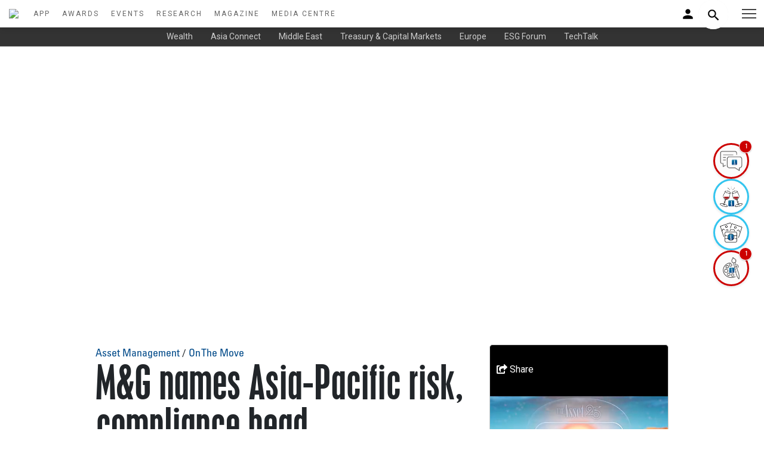

--- FILE ---
content_type: text/html; charset=UTF-8
request_url: https://zh.theasset.com/article/50040/m-g-names-asia-pacific-risk-compliance-head
body_size: 15509
content:
<!DOCTYPE html>
<html lang="en">
    <head>
        <meta http-equiv="x-ua-compatible" content="ie=edge">
        <meta charset="utf-8">
        <meta content="width=device-width, shrink-to-fit=no, initial-scale=1" name="viewport">
        <title>M&G names Asia-Pacific risk, compliance head | The Asset</title>
<meta name="description" content="Elaine Cheung has over 20 years of experience in legal, financial services" />
<link rel="canonical" href="theasset.com" />
<meta name="Author" content="The Asset" />
<meta name="Creation-Date" content = "21 Sep 2023" />
<meta name="Copyright"  content="Asset Publishing and Research Ltd.  2017 ISSN 1561-4050" />
<meta name="Keywords"  content="asian finance, asset management, wealth management, belt & road online, asian investors, institutional investors, issuers, asian economy " />
<meta name="msvalidate.01" content="A23DBB2D3609E85D7E95CC9D846E7D6C" />
<link rel="shortcut icon" href="/images/favicon.ico">
<meta name="google-site-verification" content="LU2rA4oFblKuOs33tuMltS1MLj9yHoIGodLW9gBSBlU" />
<meta name="twitter:card" content="summary_large_image">
<meta name="twitter:site" content="@TheAssetMag">
<meta name="twitter:creator" content="@TheAssetMag">
<meta name="twitter:title" content="M&G names Asia-Pacific risk, compliance head ">
<meta name="twitter:description" content="Elaine Cheung has over 20 years of experience in legal, financial services">
<meta name="twitter:image" content="https://www.theasset.com/storage/Image/2023/Sep/1695293813randcc.jpg">
<meta property='og:title' content='M&G names Asia-Pacific risk, compliance head'/>
<meta property='og:image' content="https://www.theasset.com/storage/Image/2023/Sep/1695293813randcc.jpg"/>
<meta property='og:description' content='Elaine Cheung has over 20 years of experience in legal, financial services'/>
<meta property='og:url' content='https://zh.theasset.com/article/50040/m-g-names-asia-pacific-risk-compliance-head'>
        <link href="https://fonts.googleapis.com/css2?family=Roboto+Condensed:wght@400;700&family=Roboto:ital,wght@0,300;0,400;0,500;0,700;1,300;1,400;1,500&display=swap" rel="stylesheet">
        

        <!--CSS-->
        <link href="/assets/css/icofont.min.css" rel="stylesheet">
        <link href="/assets/css/linearicons.min.css" rel="stylesheet">
        <link href="/assets/css/magnific-popup.min.css" rel="stylesheet">
        <link href="/assets/css/animsition.min.css" rel="stylesheet">
        <link href="/assets/css/swiper.min.css" rel="stylesheet">
        <link rel="stylesheet" href="https://use.fontawesome.com/releases/v5.7.2/css/all.css" integrity="sha384-fnmOCqbTlWIlj8LyTjo7mOUStjsKC4pOpQbqyi7RrhN7udi9RwhKkMHpvLbHG9Sr" crossorigin="anonymous">
        <!--Theme CSS-->
        <link href="/assets/css/theme.css?5" rel="stylesheet">
        <link href="/assets/css/theme-new.css?3" rel="stylesheet">
        <link href="/assets/css/login.css" rel="stylesheet">
        <link href="/assets/css/responsive.css?121" rel="stylesheet">

        <link rel="canonical" href="https://theasset.com/">

        <!--Favicons-->
        <link href="/favicons/apple-touch-icon.png" rel="apple-touch-icon" sizes="180x180">
        <link href="/favicons/favicon-32x32.png" rel="icon" sizes="32x32" type="image/png">
        <link href="/favicons/favicon-16x16.png" rel="icon" sizes="16x16" type="image/png">
        <link href="/favicons/site.webmanifest" rel="manifest">
        <link color="#5bbad5" href="/favicons/safari-pinned-tab.svg" rel="mask-icon">
        <link href="/favicons/favicon.ico" rel="shortcut icon">
        <meta content="#da532c" name="msapplication-TileColor">
        <meta content="/favicons/browserconfig.xml" name="msapplication-config">
        <meta content="#ffffff" name="theme-color">
        <link rel="stylesheet" href="/assets/css/bootstrap.min.css">
            </head>

    <!-- Google Tag Manager -->


<script>
    var art_section = "ASSET MANAGEMENT,ON THE MOVE,";


    window.dataLayer = window.dataLayer || [];
    window.dataLayer.push({
        'user_id': 'TA-3rCPSSt1fV',
        'mem_id': 'TA-4vs03XyzlK',
        'mem_level': 'Non member',
        'mem_jobtitle': 'unknow',
        'mem_company_type': 'unknow',
        'mem_business_area': 'unknow',
        'mem_sellbuy_side': 'unknow',
        'mem_srjr_officer': 'unknow',

        'art_author': 'The Asset',
        'art_section': art_section,
        'art_title': 'M&amp;G names Asia-Pacific risk, compliance head',
        'art_section_array':  [{'section' : 'fintech'}, {'section' : 'treasury'} ],
        'art_newsletter': 'none',
        'art_type': 'Press Release',
        'awardname' : 'none',
        'awardtitle' : 'none'

    });

    (function(w, d, s, l, i) {
        w[l] = w[l] || [];
        w[l].push({
            'gtm.start': new Date().getTime(),
            event: 'gtm.js',
            debug_mode: '0'
        });
        var f = d.getElementsByTagName(s)[0],
            j = d.createElement(s),
            dl = l != 'dataLayer' ? '&l=' + l : '';
        j.async = true;
        j.src =
            'https://www.googletagmanager.com/gtm.js?id=' + i + dl;
        f.parentNode.insertBefore(j, f);
    })(window, document, 'script', 'dataLayer', 'GTM-TJQK7Q7');
</script>

<!-- End Google Tag Manager -->

<!-- Google Tag Manager (noscript) -->

<noscript><iframe src="https://www.googletagmanager.com/ns.html?id=GTM-TJQK7Q7" height="0" width="0"
        style="display:none;visibility:hidden"></iframe></noscript>

<!-- End Google Tag Manager (noscript) -->

    <style>
        #popup td img[alt="Close"] {
            width: 20px;
            height: 20px;
        }
        @media  only screen and (max-width: 667px) {
            #popup {
                display: none;
            }
        }
    </style>

<div id="popup">   
 
  
</div>


<body class="page" id="mainpage">
    <div class="preloader position-outter" >
        <div class="position-inner">
            <div style="width:100vw;height:100vh;display:flex;flex-direction:column;justify-content: center;align-items: center;">
                <img src="https://theasset.com/img/logo.svg" style="width: 150px;margin-bottom:50px;" />
                 <div class="preloader-dot-loading">
                    <div class="cssload-loading"><i></i><i></i><i></i><i></i></div>
                </div>
                <div style="font-family:'Roboto';color:#666;margin-top:30px;">now loading...</div>
            </div>
        </div>
    </div>



    <script src="https://code.jquery.com/jquery-1.9.1.min.js"></script>

    <script>
        $(window).on("load", function() {
            $("img.lazy").each(function(img) {
              $(this).attr('src', jQuery(this).attr('data-src'));
              $(this).removeClass('lazy');
            });

            $(".lazy-background").each(function(img) {
                let imageUrl = jQuery(this).attr('data-src');


                imageUrl = ((imageUrl).replace(/ /g, "%20"));

                console.log('newest imageUrl', imageUrl)
              $(this).css('background-image', 'url(' + imageUrl + ')');
              $(this).removeClass('lazy-background');
            });

           $('.preloader').fadeOut();
        });
    </script>
    <!-- Thor svg_sprite -->
        <div style="display: none">
            <!-- svg sprite-->
            <svg style="width:0; height:0; visibility:hidden;" xmlns="https://www.w3.org/2000/svg">
                <symbol id="icon_ion-icon-apps" viewBox="0 0 512 512">
                <path d="M96 176h80V96H96v80zm120 240h80v-80h-80v80zm-120 0h80v-80H96v80zm0-120h80v-80H96v80zm120 0h80v-80h-80v80zM336 96v80h80V96h-80zm-120 80h80V96h-80v80zm120 120h80v-80h-80v80zm0 120h80v-80h-80v80z"/>
                </symbol>
            </svg>
        </div>
    <script src="https://cdn.jsdelivr.net/npm/axios/dist/axios.min.js"></script>
<script src="https://cdn.jsdelivr.net/npm/vue@3.2.47/dist/vue.global.prod.js"></script>
<script src="https://cdn.jsdelivr.net/npm/hls.js@latest"></script>
<script src="https://code.jquery.com/jquery-3.6.0.min.js" integrity="sha256-/xUj+3OJU5yExlq6GSYGSHk7tPXikynS7ogEvDej/m4=" crossorigin="anonymous"></script>

<style>
  .no-results {
    padding: 10px !important;
    text-align: center;
    color: #666;
  }
  .search-dropdown {
    position: absolute;
    top: 5px;
    right: 0;
    left: auto;
    width: 300px;
    min-width: 200px;
    max-width: 400px;
    max-height: 300px;
    overflow-y: auto;
    background: #ffffff;
    border: 1px solid #e0e0e0;
    border-radius: 8px;
    box-shadow: 0 4px 12px rgba(0, 0, 0, 0.15);
    z-index: 1000;
    display: none;
    box-sizing: border-box;
  }
  .search-dropdown.visible {
    display: block !important;
  }
  mobile-search-dropdown.visible {
    display: block !important;
  }
  .tab-container {
    display: flex;
    border-bottom: 1px solid #e0e0e0;
  }
  .tab {
    flex: 1;
    padding: 8px;
    text-align: center;
    font-size: 14px;
    font-weight: 500;
    color: #666;
    cursor: pointer;
    transition: all 0.2s ease;
  }
  .tab.active {
    color: #0066cc;
    background: #f5f7fa;
    border-bottom: 2px solid #0066cc;
  }
  .tab:hover {
    background: #f5f7fa;
  }
  .dropdown-item {
    display: flex;
    align-items: flex-start;
    padding: 6px;
    border-bottom: 1px solid #f0f0f0;
    transition: background 0.2s ease;
    cursor: pointer;
    height: 80px;
    overflow: hidden;
    contain: content;
    box-sizing: border-box;
  }
  .dropdown-item:last-child {
    border-bottom: none;
  }
  .dropdown-item:hover {
    background: #f5f7fa;
  }
  .dropdown-item video,
  .dropdown-item img {
    width: 50px !important;
    height: 50px !important;
    max-width: 50px !important;
    max-height: 50px !important;
    object-fit: cover;
    border-radius: 4px;
    margin-right: 8px;
    box-sizing: border-box;
  }
  .dropdown-item .article-icon {
    width: 50px;
    height: 50px;
    background: #e0e0e0;
    border-radius: 4px;
    margin-right: 8px;
    display: flex;
    align-items: center;
    justify-content: center;
    font-size: 24px;
    color: #666;
    box-sizing: border-box;
  }
  .dropdown-item .article-icon img {
    width: 32px;
    height: 32px;
    object-fit: contain;
  }
  .dropdown-item .content {
    flex: 1;
    max-width: 100%;
    padding-right: 8px;
    overflow: hidden;
    overflow-wrap: break-word;
    word-break: break-all;
    hyphens: auto;
    box-sizing: border-box;
  }
  .dropdown-item .title {
    color: #0066cc;
    font-size: 14px;
    font-weight: 500;
    text-decoration: none;
    display: block;
    white-space: nowrap;
    overflow: hidden;
    text-overflow: ellipsis;
    line-height: 16px;
    flex-shrink: 0;
    position: static;
    float: none;
  }
  .dropdown-item .title:hover {
    text-decoration: underline;
  }
  .dropdown-item .header,
  .dropdown-item .summary,
  .dropdown-item .item-type {
    font-size: 10px;
    color: #666;
    margin-top: 1px;
    white-space: nowrap;
    overflow: hidden;
    text-overflow: ellipsis;
    line-height: 12px;
    flex-shrink: 0;
    position: static;
    float: none;
  }
  .dropdown-item .summary {
    display: -webkit-box;
    -webkit-line-clamp: 2;
    -webkit-box-orient: vertical;
  }
  .dropdown-item .error-message {
    color: #cc0000;
    font-size: 10px;
    margin-right: 8px;
    width: 50px;
    text-align: center;
    white-space: nowrap;
    overflow: hidden;
    text-overflow: ellipsis;
    line-height: 12px;
  }
  #search-dropdown #mobile-search-dropdown {
    height: 0;
    position: relative;
    overflow: visible;
    top: -50px;
  }
  .search {
    position: relative;
    display: inline-block;
  }
  .advanced-search {
    justify-content: center;
    font-weight: 600;
    color: #0066cc;
    background: #f8f9fa;
    padding: 8px;
    position: sticky;
    bottom: 0;
  }
  .author-item {
    padding: 8px;
    font-size: 14px;
    color: #0066cc;
    text-decoration: none;
    display: block;
    white-space: nowrap;
    overflow: hidden;
    text-overflow: ellipsis;
    cursor: pointer;
  }
  .author-item:hover {
    background: #f5f7fa;
    text-decoration: underline;
  }

  /* Nav Circle Icon Style */
  .icon-circle {
    width: 60px;
    height: 60px;
    display: flex;
    align-items: center;
    justify-content: center;
    border-radius: 50%;
    background-color: #ffffff;
    border: 3px solid rgba(0, 183, 235, 0.8);
    color: #1f2937;
    position: relative;
    box-shadow: 0 2px 4px rgba(0, 0, 0, 0.1);
    transition: transform 0.3s ease, border-color 0.3s ease, background-color 0.3s ease;
    overflow: visible;
    z-index: 1;
  }
  .icon-circle:hover {
    transform: scale(1.1);
    border-color: rgba(0, 209, 255, 0.9);
  }
  .icon-circle::before {
    content: '';
    position: absolute;
    top: 0;
    left: -50%;
    width: 50%;
    height: 100%;
    background: linear-gradient(
      to right,
      rgba(255, 255, 255, 0) 0%, /* Fully transparent */
      rgba(255, 255, 255, 0) 50%, /* Fully transparent */
      transparent 100%
    );
    transform: skewX(-25deg);
    transition: left 0.3s ease;
  }
  .icon-circle:hover::before {
    left: 50%;
  }
  .icon-circle i {
    background: none !important;
    border: none !important;
    padding: 0 !important;
    font-size: 18px;
  }
  .icon-circle.has-new {
    border-color: #cc0000;
    background-color: rgba(252, 251, 251, 0.93);
  }
  .icon-circle.has-new:hover {
    border-color: #ff3333;
    background-color: rgba(252, 251, 251, 0.93);
  }
  .icon-circle .badge {
    position: absolute;
    top: -8px;
    right: -8px;
    background-color: #cc0000;
    color: #ffffff;
    font-size: 12px;
    font-weight: 600;
    width: 22px;
    height: 22px;
    border-radius: 50%;
    display: flex;
    align-items: center;
    justify-content: center;
    box-shadow: 0 1px 2px rgba(0, 0, 0, 0.2);
    z-index: 2;
    border: 1px solid #ffffff;
  }
  .icon-circle .tooltip {
    visibility: hidden;
    position: absolute;
    right: 100%;
    top: 50%;
    transform: translateY(-50%);
    margin-right: 8px;
    padding: 6px 12px;
    background-color: #ffffff;
    border: 2px solid rgba(0, 183, 235, 0.8);
    border-radius: 6px;
    color: #1f2937;
    font-size: 14px;
    font-family: 'Roboto', sans-serif;
    white-space: nowrap;
    z-index: 1001;
    opacity: 0;
    transition: opacity 0.3s ease, visibility 0.3s ease;
    pointer-events: none;
  }
  .icon-circle:hover .tooltip {
    visibility: visible;
    opacity: 1;
  }
  .icon-circle.no-title:hover:after {
    content: none !important;
  }
  #icon-nav {
    position: fixed;
    right: 25px;
    top: 50%;
    transform: translateY(-50%);
    width: 60px;
    display: flex;
    justify-content: center;
    align-items: center;
    z-index: 1000;
    padding: 0;
    background: transparent;
    pointer-events: none;
  }
  #icon-nav .icon-container {
    display: flex;
    flex-direction: column;
    gap: 0.75rem;
    pointer-events: auto;
  }
  .icon-circle img.icon-image {
    width: 40px;
    height: 40px;
    object-fit: contain;
    display: block;
  }

  @media (max-width: 640px) {
    .icon-circle {
      width: 50px;
      height: 50px;
      border-width: 2px;
    }
    .icon-circle i {
      font-size: 16px;
    }
    .icon-circle .tooltip {
      font-size: 12px;
      padding: 4px 8px;
      top: auto;
      bottom: 100%;
      right: 50%;
      transform: translateX(50%);
      margin-right: 0;
      margin-bottom: 8px;
    }
    .icon-circle .badge {
      width: 18px;
      height: 18px;
      font-size: 10px;
      top: -6px;
      right: -6px;
    }
    #icon-nav {
      top: auto;
      bottom: 0;
      right: 0;
      width: 100%;
      background: rgba(255, 255, 255, 0.9);
      transform: none;
    }
    #icon-nav .icon-container {
      flex-direction: row;
      justify-content: center;
      gap: 1rem;
      padding: 8px 0;
    }
    .icon-circle img.icon-image {
      width: 30px;
      height: 30px;
    }
    .menu-panel__inner {
        padding-bottom: 100px; /* Extra space to prevent overlap with bottom menu bar */
        overflow-y: auto; /* Ensure scrollability */
        max-height: 100vh; /* Limit height to viewport */
    }
  }
</style>
<!-- Sticky Navigation Bar -->
<nav id="icon-nav">
  <div class="icon-container">
    <a href="https://zh.theasset.com/media-centre" class="icon-circle" id="asset-talk-icon">
      <img src="https://zh.theasset.com/img/icons/the_asset_talk.png" alt="The Asset Talk" class="icon-image">
      <span class="tooltip">The Asset Talk</span>
    </a>
    <a href="https://zh.theasset.com/event-highlights" class="icon-circle" id="event-highlights-icon">
      <img src="https://zh.theasset.com/img/icons/event_highlights.png" alt="Event Highlights" class="icon-image">
      <span class="tooltip">Event Highlights</span>
    </a>
    <a href="https://zh.theasset.com/gallery" class="icon-circle" id="gallery-icon">
      <img src="https://zh.theasset.com/img/icons/gallery.png" alt="Gallery" class="icon-image">
      <span class="tooltip">Events Photos</span>
    </a>
    <a href="https://zh.theasset.com/sketch" class="icon-circle" id="sketch-icon">
      <img src="https://zh.theasset.com/img/icons/the_asset_sketch.png" alt="The Asset Sketch" class="icon-image">
      <span class="tooltip">The Asset Sketch</span>
    </a>
  </div>
</nav>

<nav class="temp" id="header-wrap">
    <div class="headerbody">
        <div class="talogo">
            <a href="/">
              <img src="https://www.theasset.com/storage/uploaded_image/1731915729ta-logo.svg" style="width:150px;padding:15px" />
            </a>
        </div>
        <div class="navsection">
              <a class="navlink" href="/app">APP</a>
              <a class="navlink" href="https://zh.theasset.com/awards">AWARDS</a>
              <a class="navlink" href="https://zh.theasset.com/events">EVENTS</a>
              <a class="navlink" href="https://zh.theasset.com/research">RESEARCH</a>
              <a class="navlink" href="https://zh.theasset.com/digital-magazine">MAGAZINE</a>
              <a class="navlink" href="https://zh.theasset.com/media-centre">MEDIA CENTRE</a>
        </div>
    </div>

    <div class="nav-r">
        <div class="login">
            <a href="#myLoginModal" class="trigger-btn" data-toggle="modal" style="width:200px;text-align:right">
                
              <img src="https://zh.theasset.com/img/person_black_24dp.svg" style="width: 25px;">
                          </a>
        </div>
        <div class="search">
          <input
            type="text"
            class="input"
            name="index_search"
            id="search-input"
            value=""
            placeholder="Enter keywords to search...."
          >
          <button class="btn">
            <img src="https://zh.theasset.com/img/search_black_24dp.svg" style="width: 25px;">
          </button>
          <div id="search-dropdown"></div>
        </div>

    </div>

    <div class="navextra">

      <button class="header__menu-button" type="button" style="right:0">
        <span class="header__menu-button-inner"></span>
      </button>
      <div class="header__overlay"></div>
      <div class="menu-panel header__menu">
        <div class="menu-panel__inner">
          <button class="header__menu-button header__menu-button_fixed" type="button">
            <span class="header__menu-button-inner"></span>
          </button>
            <div>
              <div class="">
                <img src="https://www.theasset.com/storage/uploaded_image/1731915729ta-logo.svg" style="width:120px;padding-block:15px;">
              </div>

                <form action="https://zh.theasset.com/search-content" method="post">
                  <input type="hidden" name="_token" value="JQakVygevPgsX09K6C4gQC5gqki363F393jQGtqh">                <input type="text" class="menu-search" name="index_search" id="mobile-search-input" value="" placeholder="Enter keywords to search....">
                </form>
                <div class="menu-section">
                  <a href="/app">The Asset App</a>
                </div>

              <div class="menu-section">Top sections</div>
                  <div class="menu-item">
                    <a href="/section/wealth-management">Wealth</a>
                  </div>
                  <div class="menu-item">
                    <a href="/section/asia-connect">Asia Connect</a>
                  </div>
                  <div class="menu-item">
                    <a href="/section/middle-east">Middle East</a>
                  </div>
                  <div class="menu-item">
                    <a href="/section/treasury-capital-markets">Treasury & Capital Markets</a>
                  </div>
                  <div class="menu-item">
                    <a href="/section/europe">Europe</a>
                  </div>
                  <div class="menu-item">
                    <a href="/section/esg-forum">ESG Forum</a>
                  </div>
                  <div class="menu-item">
                    <a href="/section/covid-19">Covid-19</a>
                  </div>
                  <div class="menu-item">
                    <a href="/section/on-the-move">On the Move</a>
                  </div>
                  <div class="menu-item">
                    <a href="/section/techtalk">TechTalk</a>
                  </div>
                  <div class="menu-section">
                    <a href="https://zh.theasset.com/awards">Awards</a>
                  </div>
                  <div class="menu-section">
                    <a href="https://zh.theasset.com/events">Events</a>
                  </div>
                  <div class="menu-section">
                    <a href="https://zh.theasset.com/research">Research</a>
                  </div>
                  <div class="menu-section">
                    <a href="https://zh.theasset.com/digital-magazine">Magazine</a>
                  </div>
                  <div class="menu-section">
                    <a href="https://zh.theasset.com/media-centre">Media Centre</a>
                  </div>

                  <div class="menu-item">
                    <a href="https://zh.theasset.com/media-centre">The Asset Talk</a>
                  </div>

                  

                  <div class="menu-item">
                    <a href="https://zh.theasset.com/event-highlights">Event Highlights</a>
                  </div>

                  <div class="menu-item">
                    <a href="https://zh.theasset.com/gallery">Event Photos</a>
                  </div>

                  <div class="menu-item">
                    <a href="https://zh.theasset.com/sketch">The Asset Sketch</a>
                  </div>

            </div>          
          </div>
        </div>
      </div>
    </div>

</nav>


<style>
  .cookie-alert {
  position: fixed;
  bottom: 15px;
  left: 15px;
  width: 320px;
  margin: 0 !important;
  z-index: 998;
  opacity: 0;
  transform: translateY(100%);
  transition: all 500ms ease-out;
}

.cookie-alert.show {
  opacity: 1;
  transform: translateY(0%);
  transition-delay: 10000ms;
}
</style>
<!-- <div class="card cookie-alert">
  <div class="card-body">
    <h5 class="card-title">&#x1F36A; This website uses cookies.</h5>
    <p class="card-text">We use cookies to ensure you get the best experience on our website. You can learn more about our cookies and privacy policies.</p>
    <div class="btn-toolbar justify-content-end">
      <a href="/privacy-policy" target="_blank" class="btn btn-link" style="color:#014a89">Learn more</a>
      <a href="" class="btn btn-new accept-cookies">Accept</a>
    </div>
  </div>
</div> -->


<script language="javascript">
  // Js to be moved later    
  window.prevOffset = 0;
  var smartScrollThrottle = 0;
  const smartScrollHeader = document.getElementById('header-wrap');
  const smartScrollPage = document.getElementById('page-content');
  
  var smartScroll = function () {
              
      if(new Date().getTime()-smartScrollThrottle<200){
          return false;
      }
      smartScrollThrottle = (new Date()).getTime();
      
      var tempOffset = window.pageYOffset;
      
      if(tempOffset > (window.prevOffset+25) || tempOffset < 100){
          smartScrollHeader.style.top = '-76px';
      }
      if(tempOffset < (window.prevOffset-25) || tempOffset < 76){
          smartScrollHeader.style.top = '0px';
      }
      
      window.prevOffset = window.pageYOffset;
      
      tempOffset = (tempOffset)/(document.documentElement.scrollHeight-(window.innerHeight || document.documentElement.clientHeight));
      if(tempOffset<0){tempOffset=0;}
      if(tempOffset>1){tempOffset=1;}

       setTimeout(smartScroll, 333); 

  } 
  
  window.addEventListener('scroll', smartScroll);
  smartScroll(); 
</script>
<script>
  let search = document.querySelector(".search")
  let btn = document.querySelector(".btn")
  let input = document.querySelector(".input")

  btn.addEventListener('click',()=>{
    // Check if the 'active' class is present
    if (search.classList.contains('active')) {
      if(input.value == ""){
        search.classList.toggle('active');
        input.value = '';
        input.focus();
      }else{
        window.goToItem(searchContentRoute, input.value);
      }
    }else{
      search.classList.toggle('active');
    }
  })
</script>

<script>

const searchContentRoute = 'https://zh.theasset.com/search-content';

function updateDropdownPosition() {
  const search = document.querySelector(".search");
  const input = document.querySelector(".input");
  const dropdown = document.querySelector('#search-dropdown');
  const isActive = search.classList.contains('active');
  
  if (search && input && dropdown) {
    const inputRect = input.getBoundingClientRect();
    const searchRect = search.getBoundingClientRect();
    const searchDropdown = dropdown.querySelector('.search-dropdown');
    
    if (searchDropdown) {
      if(!isActive){
        
        searchDropdown.style.top = `130px`;
        searchDropdown.style.left = `-250px`;
        searchDropdown.style.right = 'auto';
        const dropdownRect = searchDropdown.getBoundingClientRect();
        if (dropdownRect.left < 0) {
          searchDropdown.style.left = '0';
          searchDropdown.style.right = 'auto';
        }
      }else{
        const topOffset = inputRect.bottom - searchRect.top + 2;
        const leftOffset = inputRect.left - searchRect.left;
        searchDropdown.style.top = `${topOffset}px`;
        searchDropdown.style.left = `${leftOffset}px`;
        searchDropdown.style.right = 'auto';
        const dropdownRect = searchDropdown.getBoundingClientRect();
        if (dropdownRect.left < 0) {
          searchDropdown.style.left = '0';
          searchDropdown.style.right = 'auto';
        }
      }
      
    } else {
      console.error('Element with class "search-dropdown" not found in updateDropdownPosition');
    }
  } else {
    console.error('Required elements missing in updateDropdownPosition');
  }
}

document.addEventListener('DOMContentLoaded', () => {
  const { createApp, ref, nextTick } = Vue;
  try {
    createApp({
      setup() {

        const url_base = "https://zh.theasset.com";
        const searchQuery = ref('');
        const contentResults = ref([]);
        const authorResults = ref([]);
        const isDropdownVisible = ref(false);
        const videoVisible = ref({});
        const videoError = ref({});
        const activeTab = ref('content');
        const isDropdownFocused = ref(false);
        const isMobDropdownFocused = ref(false);
        const isMobDropdownVisible = ref(false);

        const dropdown = document.querySelector('#search-dropdown');

        if (dropdown) {
          dropdown.addEventListener('mousedown', (event) => {
            isDropdownFocused.value = true;
            event.preventDefault();
          });
        }  

        const mob_dropdown = document.querySelector('#mobile-search-dropdown');
        if (mob_dropdown) {
          mob_dropdown.addEventListener('mousedown', (event) => {
            isMobDropdownFocused.value = true;
            event.preventDefault();
          });
        }

        const input = document.getElementById('search-input');
        input.addEventListener('input', () => {
          searchQuery.value = input.value;
          searchContent();
        });

        input.addEventListener('blur', () => {
          setTimeout(() => {
            if (!isDropdownFocused.value) {
              isDropdownVisible.value = false;
            }
            isDropdownFocused.value = false;
          }, 200);
        });

        input.addEventListener('keydown', (event) => {
          if (event.key === 'Enter') {
              goToItem(searchContentRoute, input.value);
          }
        });

        const mob_input = document.getElementById('mobile-search-input');
        mob_input.addEventListener('input', () => {
          searchQuery.value = mob_input.value;
          const isBrowserActive = search.classList.contains('active');
          if(isBrowserActive){
            search.classList.toggle('active');
          }
          searchContent();
        });

        mob_input.addEventListener('blur', () => {
          setTimeout(() => {
            if (!isMobDropdownFocused.value) {
              isMobDropdownVisible.value = false;
            }
            isDropdownFocused.value = false;
          }, 200);
        });
        
        document.addEventListener('click', (event) => {
          
          if (!search.contains(event.target) && !dropdown.contains(event.target)) {
            isDropdownVisible.value = false;
            isDropdownFocused.value = false;
          }

          if (!search.contains(event.target) && !mob_dropdown.contains(event.target)) {
            isMobDropdownVisible.value = false;
            isMobDropdownFocused.value = false;
          }
        });

        const searchContent = async () => {
          const query = searchQuery.value.trim();
          if (!query) {
            contentResults.value = [];
            authorResults.value = [];
            isDropdownVisible.value = false;
            isMobDropdownVisible.value = false;
            return;
          }
          
          try {
            const autocompleteUrl = "https://zh.theasset.com/autocomplete";
            const response = await fetch(`${autocompleteUrl}?query=${encodeURIComponent(query)}`, {
                headers: {
                    'Accept': 'application/json'
                }
            });
            if (!response.ok) {
              throw new Error(`HTTP error! status: ${response.status}`);
            }
            const data = await response.json();

            if (data.message) {
              contentResults.value = [];
              authorResults.value = [];
              return;
            }

            contentResults.value = Array.isArray(data.content) ? data.content.map(item => {
              return {
                id: item.id,
                art_name: item.art_name,
                art_header: item.art_header,
                art_summary: item.art_summary,
                type: item.type,
                art_post_date: item.art_post_date,
                url: url_base+`/article/${item.id}/${item.art_name ? item.art_name.toLowerCase().replace(/[^a-z0-9-]/g, '').replace(/\s+/g, '-').replace(/-+/g, '-') : 'untitled'}`,
                thumbnail: item.art_profile_image ? url_base+`/${item.art_profile_image.replace(/^\//, '')}` : 'https://zh.theasset.com/img/placeholder.png',
                videoSrc: item.hls_url || ''
              };
            }) : [];

            authorResults.value = Array.isArray(data.authors) ? data.authors.map(item => {
              return {
                id: item.id,
                art_name: item.art_name,
                art_header: item.art_header,
                art_summary: item.art_summary,
                type: item.type,
                art_post_date: item.art_post_date,
                url: url_base+`/article/${item.id}/${item.art_name ? item.art_name.toLowerCase().replace(/[^a-z0-9-]/g, '').replace(/\s+/g, '-').replace(/-+/g, '-') : 'untitled'}`,
                thumbnail: item.art_profile_image ? url_base+`/${item.art_profile_image.replace(/^\//, '')}` : 'https://zh.theasset.com/img/placeholder.png',
                videoSrc: item.hls_url || ''
              };
            }) : [];

            contentResults.value.forEach(item => {
              videoVisible.value[item.id] = false;
              videoError.value[item.id] = null;
            });

            authorResults.value.forEach(item => {
              videoVisible.value[item.id] = false;
              videoError.value[item.id] = null;
            });

            isDropdownVisible.value = contentResults.value.length > 0 || authorResults.value.length > 0;

            await nextTick();
            if (dropdown) {
              const searchDropdown = dropdown.querySelector('.search-dropdown');
              if (searchDropdown) {
                updateDropdownPosition();
              } 
            } 
          } catch (error) {
            contentResults.value = [];
            authorResults.value = [];
            isDropdownVisible.value = false;
          }
        };

        const goToItem = (url, query = '') => {
          
          if (url === searchContentRoute) {
            const finalUrl = `${url}?tab=${activeTab.value}&query=${encodeURIComponent(query)}`;
            window.location.href = finalUrl;
          } else {
            const finalUrl = query ? `${url}?index_search=${encodeURIComponent(query)}` : url;
            window.location.href = finalUrl;
          }
        };

        const playVideo = async (itemId, videoRef) => {
          videoVisible.value[itemId] = true;
          videoError.value[itemId] = null;

          await nextTick();
          const videoElement = videoRef && videoRef[0] ? videoRef[0] : null;

          if (!videoElement) {
            videoError.value[itemId] = 'Video unavailable';
            return;
          }

          const videoSrc = [...contentResults.value, ...authorResults.value].find(item => item.id === itemId)?.videoSrc;

          if (!videoSrc) {
            videoError.value[itemId] = 'No video source';
            return;
          }

          if (videoSrc.endsWith('.m3u8') && Hls.isSupported()) {
            const hls = new Hls({
              enableWorker: true,
              lowLatencyMode: true,
              backBufferLength: 90
            });
            hls.loadSource(videoSrc);
            hls.attachMedia(videoElement);
            hls.on(Hls.Events.MANIFEST_PARSED, () => {
              videoElement.play().catch(error => {
                videoError.value[itemId] = 'Playback failed';
              });
            });
            hls.on(Hls.Events.ERROR, (event, data) => {
              console.error('HLS error:', data);
              videoError.value[itemId] = data.details === 'manifestLoadError' ? 'Video unavailable' : 'Playback error';
              if (data.fatal) {
                hls.destroy();
              }
            });
            videoElement.hls = hls;
          } else if (videoSrc.endsWith('.m3u8') && videoElement.canPlayType('application/vnd.apple.mpegurl')) {
            videoElement.src = videoSrc;
            videoElement.play().catch(error => {
              videoError.value[itemId] = 'Playback failed';
            });
          } else {
            videoElement.src = videoSrc;
            videoElement.play().catch(error => {
              videoError.value[itemId] = 'Playback failed';
            });
          }
        };

        const stopVideo = (itemId, videoRef) => {
          videoVisible.value[itemId] = false;

          const videoElement = videoRef && videoRef[0] ? videoRef[0] : null;
          if (videoElement) {
            videoElement.pause();
            videoElement.currentTime = 0;
            if (videoElement.hls) {
              videoElement.hls.destroy();
              videoElement.hls = null;
            }
          } else {
            console.warn('No video element to stop for item:', itemId);
          }
        };

        const switchTab = (tab) => {
          activeTab.value = tab;
          isDropdownFocused.value = true;
        };

        window.goToItem = goToItem;

        return {
          contentResults,
          authorResults,
          isDropdownVisible,
          goToItem,
          videoVisible,
          videoError,
          playVideo,
          stopVideo,
          searchQuery,
          searchContentRoute,
          activeTab,
          switchTab
        };
      },
      template: `
        <div class="search-dropdown" :class="{ visible: isDropdownVisible }">
          <div class="tab-container">
            <div class="tab" :class="{ active: activeTab === 'content' }" @click="switchTab('content')">Content</div>
            <div class="tab" :class="{ active: activeTab === 'author' }" @click="switchTab('author')">Author</div>
          </div>
          <div>
            
            <div v-if="activeTab === 'content' && contentResults.length > 0">
                <div v-for="item in contentResults" :key="item.id" class="dropdown-item" @click="goToItem(item.url)">
                  <div class="content">
                      <a :href="item.url" class="title">{{ item.art_name || 'Untitled' }}</a>
                      <div v-if="item.art_header" class="header">{{ item.art_header }}</div>
                      <div v-if="item.art_summary" class="summary">{{ item.art_summary }}</div>
                      <div class="item-type" style="display: flex; justify-content: space-between; align-items: center; width: 100%;">
                          <span style="text-align: left;">{{ item.type }}</span>
                          <span style="text-align: right;">{{ item.art_post_date }}</span>
                      </div>
                  </div>
                </div>
            </div>
            <div v-else-if="activeTab === 'content'" class="no-results">No Results</div>

            <!-- Handle authorResults -->
            <div v-if="activeTab !== 'content' && authorResults.length > 0">
                <div v-for="item in authorResults" :key="item.id" class="dropdown-item" @click="goToItem(item.url)">
                  <div class="content">
                    <a :href="item.url" class="title">{{ item.art_name || 'Untitled' }}</a>
                    <div v-if="item.art_header" class="header">{{ item.art_header }}</div>
                    <div v-if="item.art_summary" class="summary">{{ item.art_summary }}</div>
                    <div class="item-type" style="display: flex; justify-content: space-between; align-items: center; width: 100%;">
                        <span style="text-align: left;">{{ item.type }}</span>
                        <span style="text-align: right;">{{ item.art_post_date }}</span>
                    </div>
                  </div>
                </div>
            </div>
            <div v-else-if="activeTab !== 'content'" class="no-results">No Results</div>
            <div class="advanced-search" style = "text-align: center;" @click="goToItem(searchContentRoute, searchQuery)">Advanced Search</div>
          </div>
        </div>
      `
    }).mount('#search-dropdown');
  } catch (error) {
    console.error('Vue app failed:', error);
  }
});
</script>

<script>
  // jQuery to fetch APIs and update icons
  $(document).ready(function() {
    // Common function to update icon
    function updateIcon($icon, $tooltip, count, name) {
      if (count > 0) {
        $icon.find('.badge').remove(); // Remove existing badge
        $icon.addClass('has-new no-title')
             .append(`<span class="badge">${count}</span>`)
             .removeAttr('title');
        $tooltip.text(`${name} (${count} New)`);
        console.log(`${name} - Badge added with count:`, count);
        console.log(`${name} - Badge HTML:`, $icon.find('.badge').length > 0 ? 'Present' : 'Missing');
        console.log(`${name} - Tooltip text:`, $tooltip.text());
        console.log(`${name} - Title attribute:`, $icon.attr('title') || 'Removed');
      } else {
        console.log(`${name} - No new items:`, count);
      }
    }

    // The Asset Talk
    const assetTalkApiUrl = 'https://zh.theasset.com/count_new_asset_talk';
    const $assetTalkIcon = $('#asset-talk-icon');
    const $assetTalkTooltip = $assetTalkIcon.find('.tooltip');

    if ($assetTalkIcon.length === 0) {
      console.error('Asset Talk icon not found in DOM');
    } else {
      $.ajax({
        url: assetTalkApiUrl,
        method: 'GET',
        dataType: 'json',
        success: function(response) {
          console.log('Asset Talk API response:', response);
          if (response.status === 'success') {
            updateIcon($assetTalkIcon, $assetTalkTooltip, response.count, 'The Asset Talk');
          }
        },
        error: function(xhr, status, error) {
          console.error('Failed to fetch Asset Talk count:', error);
        }
      });
    }

    // Event Highlights
    const eventHighlightsApiUrl = 'https://zh.theasset.com/count_new_event_highlights';
    const $eventHighlightsIcon = $('#event-highlights-icon');
    const $eventHighlightsTooltip = $eventHighlightsIcon.find('.tooltip');

    if ($eventHighlightsIcon.length === 0) {
      console.error('Event Highlights icon not found in DOM');
    } else {
      $.ajax({
        url: eventHighlightsApiUrl,
        method: 'GET',
        dataType: 'json',
        success: function(response) {
          console.log('Event Highlights API response:', response);
          if (response.status === 'success') {
            updateIcon($eventHighlightsIcon, $eventHighlightsTooltip, response.count, 'Event Highlights');
          }
        },
        error: function(xhr, status, error) {
          console.error('Failed to fetch Event Highlights count:', error);
        }
      });
    }

    // The Asset Sketch
    const sketchApiUrl = 'https://zh.theasset.com/count_new_sketches';
    const $sketchIcon = $('#sketch-icon');
    const $sketchTooltip = $sketchIcon.find('.tooltip');

    if ($sketchIcon.length === 0) {
      console.error('The Asset Sketch icon not found in DOM');
    } else {
      $.ajax({
        url: sketchApiUrl,
        method: 'GET',
        dataType: 'json',
        success: function(response) {
          console.log('The Asset Sketch API response:', response);
          if (response.status === 'success') {
            updateIcon($sketchIcon, $sketchTooltip, response.count, 'The Asset Sketch');
          }
        },
        error: function(xhr, status, error) {
          console.error('Failed to fetch The Asset Sketch count:', error);
        }
      });
    }

    // Gallery
    const galleryApiUrl = 'https://zh.theasset.com/count_new_gallery_photos';
    const $galleryIcon = $('#gallery-icon');
    const $galleryTooltip = $galleryIcon.find('.tooltip');

    if ($galleryIcon.length === 0) {
      console.error('Gallery icon not found in DOM');
    } else {
      $.ajax({
        url: galleryApiUrl,
        method: 'GET',
        dataType: 'json',
        success: function(response) {
          console.log('Gallery API response:', response);
          if (response.status === 'success') {
            updateIcon($galleryIcon, $galleryTooltip, response.count, 'Gallery');
          }
        },
        error: function(xhr, status, error) {
          console.error('Failed to fetch Gallery count:', error);
        }
      });
    }
  });
</script>    <div class="topnav-new">
    <a class="" href="/section/wealth">Wealth</a>
    <a class="" href="/section/asia-connect">Asia Connect</a>
    <a class="" href="/section/middle-east">Middle East</a>
    <a class="" href="/section/treasury-capital-markets">Treasury & Capital Markets</a>
    <a class="" href="/section/europe">Europe</a>
    <a class="" href="/section/esg-forum">ESG Forum</a>
    <a class="" href="/section/techtalk">TechTalk</a>
</div>    

    
    
    
        
    
    

                    <style>
      .tmi {
          display: flex;
          justify-content: center;
          align-items: center;
          height: 270px;
          width: 100%;
      }
      @media  only screen and (max-width: 921px) {
        .tmi {
          display: none;
        }
      }
  </style>
    <div class="lb1" style='display:flex;justify-content:center;align-items:center'>
      <style>
    @media  only screen and (max-width: 727px) {
        .lb-wrapper {
            height: 0;
            display: none;
        }
    }
</style>


    <div class="lb-wrapper" style="margin-block:5px">
        
                    <!-- Revive Adserver Javascript Tag - Generated with Revive Adserver v5.3.1 --> <script type='text/javascript'><!--//<![CDATA[
   var m3_u = (location.protocol=='https:'?'https://adserver.theasset.com/www/delivery/ajs.php':'http://adserver.theasset.com/www/delivery/ajs.php');
   var m3_r = Math.floor(Math.random()*99999999999);
   if (!document.MAX_used) document.MAX_used = ',';
   document.write ("<scr"+"ipt type='text/javascript' src='"+m3_u);
   document.write ("?zoneid=1264");
   document.write ('&amp;cb=' + m3_r);
   if (document.MAX_used != ',') document.write ("&amp;exclude=" + document.MAX_used);
   document.write (document.charset ? '&amp;charset='+document.charset : (document.characterSet ? '&amp;charset='+document.characterSet : ''));
   document.write ("&amp;loc=" + escape(window.location));
   if (document.referrer) document.write ("&amp;referer=" + escape(document.referrer));
   if (document.context) document.write ("&context=" + escape(document.context));
   document.write ("'><\/scr"+"ipt>");
//]]>--></script><noscript><a href='http://adserver.theasset.com/www/delivery/ck.php?n=a2a04ea4&amp;cb=Random_key_R12aFmFODp' target='_blank'><img src='http://adserver.theasset.com/www/delivery/avw.php?zoneid=1264&amp;cb=Random_key_R12aFmFODp&amp;n=a2a04ea4' border='0' alt='' /></a></noscript>

            </div>

    </div>


    


<link rel="stylesheet" href="/assets/css/art.css?91">

<style>
    p {
        display: block;
        margin-block-start: 1em;
        margin-block-end: 1em;
        margin-inline-start: 0px;
        margin-inline-end: 0px;
        unicode-bidi: isolate;
    }

    p:first-of-type {
        margin-top: 0;
    }
    .imgdesc {
        width: calc(100% - 320px);
        margin: 0 auto;
        font-size: 12px;
        line-height: 1.2;
    }
    .img_top_box .imgdesc {
        width: 100%;
    }
    ul {
        display: inline-block;
    }
    .house-ad::before {
        display: none;
    }
    .ta-ad::before {
        display: none;
    }
    .adbox {
        height: 300px;
    }
    .area-cover img {
        width: 100%;
        height: calc(100vw * 0.3);
        object-fit: cover;
    }
    .related {
        padding-top: 18px;
    }
    p img {
        /* width: calc(100% - 320px); */
        /* border: 1px solid #aaa; */
    }
    p:has(img) {
        text-align: center;
    }
    p a:not([class]) {
        color: #014a89;
    }
    @media  only screen and (max-width: 767px) {
        p img {
            width: 100%;
        }
        .imgdesc {
            width: 100%;
        }
        .img_top_box .imgdesc {
            width: 50%;
            margin: 0 auto;
        }
    }

</style>



<div class="art-main" id="single-post">

    
            <div class="area-cover">
            <div style="background-image: url('https://www.theasset.com/storage/Image/2023/Sep/1695293813randcc.jpg');background-position: 50%  50%;width:100%;background-size:cover;" class="coverimg"></div>
        </div>
    
    
    <div class="area-head">
        
                                <div class="adbox right">
                        <script src="/assets/js/hls.js"></script>

<style>
    * {
        box-sizing: border-box;
    }
    .player-container {
        width: 300px;
        position: relative;
    }
    video {
        width: 300px;
        height: 300px;
        background-color: #000;
        outline: none;
        border: 1px solid #ccc;
        border-radius: 5px;
        overflow: hidden;
        transition: opacity 0.3s ease;
    }
    .share-button { 
        font-family: 'Roboto', sans-serif;         
        color: #fff;
        cursor: pointer;
        font-size: 16px;
        transition: color 0.3s;
        margin-bottom: 20px;
        padding: 10px;
        border-radius: 5px;
        text-wrap: nowrap;
        position: absolute;
        top: 20px;
        left: 2px;
    }
    .share-button:hover {
        opacity: 0.8;
    }
</style>

<div class="player-container">
                    <video id="rotatingPlayer-55466" 
            poster="https://theasset.com/storage/Image/2025/Dec/1764753701Cover_square.jpg" 
            autoplay playsinline loop muted controls>
        </video>
                    <script>
                document.addEventListener("DOMContentLoaded", function () {
                    loadVideo(
                        '55466', 
                        '20th ABMS Capital Investment Summit - Finance and investing in a new era: Highlights', 
                        'https://d1h2ok88dnxdy3.cloudfront.net/DbuUVIIhBqw/hls/1764755644054_ABMS SG 2025_Highlights_V5.m3u8', 
                        '50040', 
                        'public'
                    );
                });
            </script>
                <div>
        <span class="share-button" id="shareBtn"><i class="fas fa-share-square"></i>&nbsp;Share</span>
    </div>
</div>


<script type="text/javascript">
    document.getElementById('shareBtn').addEventListener('click', function() {
        const url = window.location.href;
        const shareTitle = "20th ABMS Capital Investment Summit - Finance and investing in a new era: Highlights";

        if (navigator.share) {
            navigator.share({
                title: shareTitle,
                url: url
            })
            .then(() => {
                this.textContent = 'Shared';
                this.classList.add('shared');
            })
            .catch(err => {
                console.error('Error sharing: ', err);
            });
        } else {
            navigator.clipboard.writeText(url)
                .then(() => {
                    this.textContent = 'Shared';
                    this.classList.add('shared');
                })
                .catch(err => {
                    console.error('Error copying URL: ', err);
                });
        }
    });
</script>


<script>
    let currentVideo = null;
    let sessionId = null;
    let playbackInterval = null;
    let playbackDuration = 0;
    let lastPlayTimestamp = 0;
    let isPlaying = false;
      
    function generateUUID() {
        return 'public-' + Math.random().toString(36).substr(2, 5);
    }
    
    function getUserID(ppc) {
        
        if (ppc !== 'public') {
            localStorage.removeItem('userId');
            return ppc;
        }
        
        let userId = localStorage.getItem('userId');
        if (!userId) {
            userId = generateUUID();
            localStorage.setItem('userId', userId);
        }
        return userId;
    }
    
    function loadVideo(vId, artName, url, art, ppc) {
        const video = document.getElementById('rotatingPlayer-' + vId);
        const hlsUrl = url;
        const user = getUserID(ppc);
    
        if (Hls.isSupported()) {
            const hls = new Hls();
            hls.loadSource(hlsUrl);
            hls.attachMedia(video);
    
            hls.on(Hls.Events.MANIFEST_PARSED, () => {
                video.play().then(() => {}).catch((error) => {
                    console.error("Error playing video:", error);
                });
            });
    
            hls.on(Hls.Events.ERROR, (event, data) => {
                console.error("HLS.js error:", data);
            });
        } else if (video.canPlayType('application/vnd.apple.mpegURL')) {
            video.src = hlsUrl;
            video.play().then(() => {}).catch((error) => {
                console.error("Error playing video:", error);
            });
        } else {
            console.error('HLS is not supported in your browser.');
            alert('HLS is not supported in your browser.');
        }
    
        // Add video event listeners for tracking
        video.addEventListener("play", () => {
            if (!sessionId) {
                sessionId = `${Date.now()}#${user}`;
            }
            isPlaying = true;
            lastPlayTimestamp = Date.now();
            startPeriodicUpdates(video, vId, art, user, artName);
        });
    
        video.addEventListener("pause", () => {
            if (isPlaying) {
                calculatePlaybackDuration();
                // sendPlaybackData(vId, Math.floor(playbackDuration), art, "Pause", user, artName);
                stopPeriodicUpdates();
                isPlaying = false;
            }
        });
    
        video.addEventListener("volumechange", () => {
            if (!video.muted && video.volume > 0) {
                // sendPlaybackData(vId, Math.floor(playbackDuration), art, "Unmute", user, artName);
            }
        });
    
        video.addEventListener("ended", () => {
            if (isPlaying) {
                calculatePlaybackDuration();
                // sendPlaybackData(vId, Math.floor(playbackDuration), art, "End", user, artName);
                stopPeriodicUpdates();
                isPlaying = false;
            }
        });
    }
    
    function startPeriodicUpdates(video, vId, origin, user, artName) {
        if (playbackInterval) {
            clearInterval(playbackInterval);
        }
    
        playbackInterval = setInterval(() => {
            if (isPlaying) {
                calculatePlaybackDuration();
                // sendPlaybackData(vId, Math.floor(playbackDuration), origin, "PeriodicUpdate", user, artName);
                playbackDuration = 0;
            }
        }, 5000);
    }
    
    function stopPeriodicUpdates() {
        if (playbackInterval) {
            clearInterval(playbackInterval);
            playbackInterval = null;
        }
    }
    
    function calculatePlaybackDuration() {
        const currentTime = Date.now();
        const elapsedTime = (currentTime - lastPlayTimestamp) / 1000;
        playbackDuration += elapsedTime;
        lastPlayTimestamp = currentTime;
    }
    
    // async function sendPlaybackData(vId, playbackTime, origin, action, user, artName) {
    //     if (!sessionId) {
    //         console.error('Session ID is not set. Playback data cannot be sent.');
    //         return;
    //     }
    
    //     const country = await getCountry();
    //     const { browser, os, device } = getBrowserInfo();
    
    //     const data = {
    //         userId: user,
    //         videoId: vId,
    //         artName: artName,
    //         sessionId: sessionId,
    //         event: action,
    //         duration: playbackTime,
    //         origin: origin,
    //         country: country,
    //         browser: browser,
    //         os: os,
    //         device: device
    //     };
    
    //     fetch('https://xtw5r8so1f.execute-api.ap-east-1.amazonaws.com/prod', {
    //         method: 'POST',
    //         headers: {
    //             'Content-Type': 'application/json',
    //         },
    //         body: JSON.stringify(data)
    //     })
    //     .then(response => {
    //         if (!response.ok) {
    //             throw new Error('Network response was not ok');
    //         }
    //         return response.json();
    //     })
    //     .then(data => {
    //         // console.log('Playback data sent successfully:', data);
    //     })
    //     .catch((error) => {
    //         console.error('Error sending playback data:', error);
    //     });
    // }
    
    async function getCountry() {
        try {
            const response = await fetch('https://get.geojs.io/v1/ip/geo.json');
            if (!response.ok) {
                throw new Error('Network response was not ok');
            }
            const data = await response.json();
            return data.country;
        } catch (error) {
            console.error('Error fetching country:', error);
            return 'unknown';
        }
    }
    
    function getBrowserInfo() {
        const userAgent = navigator.userAgent;
        let browser, os, device;
    
        if (/Chrome/i.test(userAgent)) {
            browser = "Chrome";
        } else if (/Firefox/i.test(userAgent)) {
            browser = "Firefox";
        } else if (/Safari/i.test(userAgent) && !/Chrome/i.test(userAgent)) {
            browser = "Safari";
        } else if (/MSIE|Trident/i.test(userAgent)) {
            browser = "Internet Explorer";
        } else {
            browser = "Other";
        }
    
        if (/Windows/i.test(userAgent)) {
            os = "Windows";
        } else if (/Mac/i.test(userAgent)) {
            os = "MacOS";
        } else if (/iPhone|iPad|iPod/i.test(userAgent)) {
            os = "iOS";
        } else if (/Android/i.test(userAgent)) {
            os = "Android";
        } else {
            os = "Other";
        }
    
        if (/Mobi|Tablet/i.test(userAgent)) {
            device = "Mobile";
        } else {
            device = "Desktop";
        }
    
        return { browser, os, device };
    }
</script>                    </div>
                


        
                    <a class='section' href='https://zh.theasset.com/section/asset-management'>Asset Management</a>&nbsp;/&nbsp;<a class='section' href='https://zh.theasset.com/section/on-the-move'>On The Move</a>
                    <div class="title">
                M&G names Asia-Pacific risk, compliance head            </div>

            
                    <div class="summary">
                Elaine Cheung has over 20 years of experience in legal, financial services across region            </div>
                    <div class="authdate">
                <span>
                    <strong>
                        The Asset                    </strong>
                </span>
                &nbsp;
                <span>
                    21 Sep 2023                </span>
            </div>

    </div>

    
        
                    <div class="area-body">
                
                <script>
                    var have_image = "N";
                </script>
                                <p>Asset manager M&amp;G Investments has appointed Elaine Cheung as its head of risk and compliance for the Asia-Pacific region, a role in which she will have advisory compliance oversight of the company&rsquo;s expanding investment capabilities in the region and be responsible for supporting the firm&rsquo;s ambitious business growth strategy.</p><div class='adbox right house-ad'><div class="related">
                            <a href='https://zh.theasset.com/article/55491/importance-of-digital-solutions-for-growing-wealth-in-the-gcc' '.>Importance of digital solutions for growing wealth in the GCC</a>
                            <a href='https://zh.theasset.com/article/55492/opportunity-of-private-credit-for-gcc-investors' '.>Opportunity of private credit for GCC investors</a>
                            <a href='https://zh.theasset.com/article/55493/how-are-you-helping-gcc-investors-with-digital-asset-opportunities-' '.>How are you helping GCC investors with digital asset opportunities?</a>
                    </div></div>
<p>With over 20 years of experience in legal, risk and compliance within the financial services industry, Cheung brings a wealth of expertise to her new role, having worked with several global asset managers. Most recently, at Janus Henderson Investors, she led efforts to fortify the risk, compliance and governance framework across Asia-Pacific, enhancing relationships between the business in the region and global functions.</p>
<p>Cheung has held regional roles at Ashmore, Pimco and BlackRock. Her career has taken her to Sydney, Hong Kong and Singapore, where she gained experience and insight into the diverse regulatory landscape and market practice in the region.</p>
<p>&ldquo;Cheung&rsquo;s extensive experience and deep understanding of the financial services industry in Asia-Pacific make her a valuable addition to our team,&rdquo; says Loretta Ng, M&amp;G&rsquo;s head of Asia-Pacific. &ldquo;Her leadership will be instrumental in enhancing our risk and compliance functions in supporting our strategy and growth of the business, particularly in our focus markets of Japan, Korea, Taiwan, Singapore and Hong Kong.&rdquo;</p><div class='area-cards' style='clear:both;padding-top:40px;'><div class='adbox house-ad'><div class="related">
                            <a href='https://zh.theasset.com/article/55494/views-on-the-gcc-fund-passporting-regime' '.>Views on the GCC fund passporting regime</a>
                            <a href='https://zh.theasset.com/article/55489/evolution-of-passive-investing-in-the-gcc-region' '.>Evolution of passive investing in the GCC region</a>
                            <a href='https://zh.theasset.com/article/55334/impact-of-artificial-intelligence-in-examining-esg-datapoints' '.>Impact of artificial intelligence in examining ESG datapoints</a>
                    </div>
</div><div class='adbox house-ad'><!-- Revive Adserver Javascript Tag - Generated with Revive Adserver v5.3.1 -->
<script type='text/javascript'><!--//<![CDATA[
   var m3_u = (location.protocol=='https:'?'https://adserver.theasset.com/www/delivery/ajs.php':'http://adserver.theasset.com/www/delivery/ajs.php');
   var m3_r = Math.floor(Math.random()*99999999999);
   if (!document.MAX_used) document.MAX_used = ',';
   document.write ("<scr"+"ipt type='text/javascript' src='"+m3_u);
   document.write ("?zoneid=1267");
   document.write ('&amp;cb=' + m3_r);
   if (document.MAX_used != ',') document.write ("&amp;exclude=" + document.MAX_used);
   document.write (document.charset ? '&amp;charset='+document.charset : (document.characterSet ? '&amp;charset='+document.characterSet : ''));
   document.write ("&amp;loc=" + escape(window.location));
   if (document.referrer) document.write ("&amp;referer=" + escape(document.referrer));
   if (document.context) document.write ("&context=" + escape(document.context));
   document.write ("'><\/scr"+"ipt>");
//]]>--></script><noscript><a href='http://adserver.theasset.com/www/delivery/ck.php?n=af591923&amp;cb=INSERT_RANDOM_NUMBER_HERE' target='_blank'><img src='http://adserver.theasset.com/www/delivery/avw.php?zoneid=1267&amp;cb=INSERT_RANDOM_NUMBER_HERE&amp;n=af591923' border='0' alt='' /></a></noscript>
</div></div>

                
            </div>


        
    



    </div>


</div>
    <div class="foot">
  <a href="/">
    <img src="/storage/uploaded_image/1731915729ta-logo.svg" alt="" style="width: 180px;margin-bottom:30px">
  </a>
  <style>
    .icon-x img {
      filter: invert(68%) sepia(5%) saturate(14%) hue-rotate(333deg) brightness(90%) contrast(82%);
    }
    .icon-x img:hover {
      filter: invert(10%) sepia(72%) saturate(6348%) hue-rotate(198deg) brightness(95%) contrast(99%);
    }
  </style>
    <div class="foot-socials">
        <a class="icofont-facebook" target="_blank" href="https://www.facebook.com/TheAssetHK"></a>
        <a class="icon-x" target="_blank" href="https://twitter.com/TheAssetMag"><img src="https://www.theasset.com/storage/uploaded_image/1709110518x-social-media-black-icon.svg" style="width: 22px;transform:translateY(-3px)" alt=""></a>
        <a class="icofont-linkedin" target="_blank" href="https://hk.linkedin.com/company/the-asset"></a>
        <a class="icofont-weibo" target="_blank" href="https://www.weibo.com/theasset"></a>
        <a class="icofont-wechat" target="_blank" href="/wechat"></a>
        <a class="icofont-rss" target="_blank" href="/rss/"></a>
    </div>
    <div class="foot-app">
        <a href="https://apps.apple.com/hk/app/the-asset/id1637857028" target="_blank">
          <img class="appbutton" src="/img/appstore.svg" />
        </a>
        <a href="https://play.google.com/store/apps/details?id=com.theasset&gl=us" target="_blank">
          <img class="appbutton" src="/img/playstore.svg" />
        </a>
    </div>
    <div class="foot-links">
      <a href="https://zh.theasset.com/about-us">About Us</a>
      <a href="https://zh.theasset.com/subscriptions">Subscriptions</a>
      <a href="https://zh.theasset.com/terms-of-use">Terms of Use</a>
      <a href="https://zh.theasset.com/privacy-policy">Privacy Policy</a>
      <a href="https://zh.theasset.com/contact-us">Contact Us</a>
    </div>
    
    <div class="foot-copyright">
      <span>© 2026 Asset Publishing and Research Limited.&nbsp;</span><span>All Rights Reserved.</span>
    </div>
    
    <div id="myLoginModal" class="modal fade">
    <div class="modal-dialog modal-login">
        <div class="modal-content">
                            <form method="POST" action="https://zh.theasset.com/member/login">
                    <input type="hidden" name="pagesrc" value="myLoginModal">
                    <input type="hidden" name="_token" value="JQakVygevPgsX09K6C4gQC5gqki363F393jQGtqh">                    <div class="modal-header">
                        <h4 class="feat-title">Sign in</h4>
                        <button type="button" class="close" data-dismiss="modal" aria-hidden="true">&times;</button>
                    </div>
                    <div class="modal-body">
                        <div class="form-group">
                            <label>Email Address</label>

                            <input id="email" type="email" class="form-control "
                                name="email" value="" required autocomplete="email" autofocus>

                            

                        </div>
                        <div class="form-group">
                            <div class="clearfix">
                                <label>Password</label>
                                <a href="https://zh.theasset.com/member/password/reset"
                                    class="pull-right text-muted"><small>Forgot?</small></a>
                            </div>
                            <input id="password" type="password"
                                class="form-control " name="password" required
                                autocomplete="current-password">

                                                        <label class="checkbox-inline"><input type="checkbox" style="margin-top:10px;"> Remember me</label>
                        </div>
                    </div>
                    <div class="text-center social-btn hpbb">
                        <input type="submit" class="btn-new" value="Sign in">
                    </div>

                    <p class="text-center small hpbb">Don't have an account? <a
                            href="https://zh.theasset.com/member/register">Sign up
                            here!</a></p>
                </form>
            

        </div>
    </div>
</div>
<div>

    <!-- Thor footer_js -->
<script src="/assets/js/polyfill.min.js?a=1"></script>
<script src="/assets/js/jquery.min.js"></script>
<script src="/js/jquery.min.js"></script>
<script src="/assets/js/jquery.viewport.min.js"></script>
<script src="/assets/js/jquery.magnific-popup.min.js"></script>
<script src="/assets/js/isotope.pkgd.min.js"></script>
<script src="/assets/js/animsition.min.js"></script>
<script src="/assets/js/bootstrap.bundle.min.js"></script>
<script src="/assets/js/swiper.min.js"></script>

<script src="/assets/js/svg4everybody.legacy.min.js"></script>
<script src="/assets/js/TimelineLite.min.js"></script>
<script src="/assets/js/typed.min.js"></script>
<script src="/assets/js/vivus.min.js"></script>
<!--Theme JS-->
<script src="/assets/js/theme.js"></script>
<script src="/assets/js/universal-parallax.min.js"></script>

<script>
    $(document).ready(function() {
        var hash = window.location.hash.substr(1);

        if (hash == 'login') {
            $('#myLoginModal').modal();
        }


    });
</script>

<!-- Article Log -->
<script>
    // $(document).ready(function(){

    // var intervalId = window.setInterval(function(){
    //     let user_id = "0";
    //     let art_log_id = "416566808";


    //     if(art_log_id)
    //     {
    //         artLog(art_log_id,user_id);
    //     }
    // }, 5000);

    // function artLog(art_log_id,user_id)
    // {
    //     var data = {
    //              "_token": "JQakVygevPgsX09K6C4gQC5gqki363F393jQGtqh",
    //             'art_log_id' : art_log_id,
    //             'contact_id': user_id,
    //         };
    //         $.ajax({
    //             url :'https://zh.theasset.com/articleLog/history',
    //             method : 'POST',
    //             data : data,
    //             dataType: "json",
    //             success : function(result){

    //             }
    //         });
    // }
    // });
    // console.log('removed')
    </script>




<!--1-1 tracking  -->
<ins data-revive-zoneid="198" data-revive-id="0adce692607a24165517af696118125f"></ins>
<script async src="//adserver.theasset.com/www/delivery/asyncjs.php"></script>

<!-- cross-browser smooth scrolling, do not use smooth-scroll in css -->

<!-- Revive Adserver Interstitial or Floating DHTML Tag - Generated with Revive Adserver v4.2.1 -->
<script type='text/javascript'><!--//<![CDATA[
  var ox_u = 'https://adserver.theasset.com/www/delivery/al.php?zoneid=452&layerstyle=simple&align=center&valign=middle&padding=2&closetime=6&padding=2&shifth=0&shiftv=0&closebutton=t&nobg=t&noborder=t';
  if (document.context) ox_u += '&context=' + escape(document.context);
  document.write("<scr"+"ipt type='text/javascript' src='" + ox_u + "'></scr"+"ipt>");
//]]>--></script>

<script>
    if (have_image == "Y") {

            $("p").addClass("nocap");

        }
</script>




</body>
</html>


--- FILE ---
content_type: application/javascript; charset=utf-8
request_url: https://cdn.jsdelivr.net/npm/vue@3.2.47/dist/vue.global.prod.js
body_size: 49774
content:
var Vue=function(e){"use strict";function t(e,t){const n=Object.create(null),o=e.split(",");for(let r=0;r<o.length;r++)n[o[r]]=!0;return t?e=>!!n[e.toLowerCase()]:e=>!!n[e]}const n=t("Infinity,undefined,NaN,isFinite,isNaN,parseFloat,parseInt,decodeURI,decodeURIComponent,encodeURI,encodeURIComponent,Math,Number,Date,Array,Object,Boolean,String,RegExp,Map,Set,JSON,Intl,BigInt");function o(e){if(E(e)){const t={};for(let n=0;n<e.length;n++){const r=e[n],s=R(r)?l(r):o(r);if(s)for(const e in s)t[e]=s[e]}return t}return R(e)||M(e)?e:void 0}const r=/;(?![^(]*\))/g,s=/:([^]+)/,i=/\/\*.*?\*\//gs;function l(e){const t={};return e.replace(i,"").split(r).forEach((e=>{if(e){const n=e.split(s);n.length>1&&(t[n[0].trim()]=n[1].trim())}})),t}function c(e){let t="";if(R(e))t=e;else if(E(e))for(let n=0;n<e.length;n++){const o=c(e[n]);o&&(t+=o+" ")}else if(M(e))for(const n in e)e[n]&&(t+=n+" ");return t.trim()}const a=t("html,body,base,head,link,meta,style,title,address,article,aside,footer,header,hgroup,h1,h2,h3,h4,h5,h6,nav,section,div,dd,dl,dt,figcaption,figure,picture,hr,img,li,main,ol,p,pre,ul,a,b,abbr,bdi,bdo,br,cite,code,data,dfn,em,i,kbd,mark,q,rp,rt,ruby,s,samp,small,span,strong,sub,sup,time,u,var,wbr,area,audio,map,track,video,embed,object,param,source,canvas,script,noscript,del,ins,caption,col,colgroup,table,thead,tbody,td,th,tr,button,datalist,fieldset,form,input,label,legend,meter,optgroup,option,output,progress,select,textarea,details,dialog,menu,summary,template,blockquote,iframe,tfoot"),u=t("svg,animate,animateMotion,animateTransform,circle,clipPath,color-profile,defs,desc,discard,ellipse,feBlend,feColorMatrix,feComponentTransfer,feComposite,feConvolveMatrix,feDiffuseLighting,feDisplacementMap,feDistantLight,feDropShadow,feFlood,feFuncA,feFuncB,feFuncG,feFuncR,feGaussianBlur,feImage,feMerge,feMergeNode,feMorphology,feOffset,fePointLight,feSpecularLighting,feSpotLight,feTile,feTurbulence,filter,foreignObject,g,hatch,hatchpath,image,line,linearGradient,marker,mask,mesh,meshgradient,meshpatch,meshrow,metadata,mpath,path,pattern,polygon,polyline,radialGradient,rect,set,solidcolor,stop,switch,symbol,text,textPath,title,tspan,unknown,use,view"),p=t("area,base,br,col,embed,hr,img,input,link,meta,param,source,track,wbr"),f=t("itemscope,allowfullscreen,formnovalidate,ismap,nomodule,novalidate,readonly");function d(e){return!!e||""===e}function h(e,t){if(e===t)return!0;let n=F(e),o=F(t);if(n||o)return!(!n||!o)&&e.getTime()===t.getTime();if(n=$(e),o=$(t),n||o)return e===t;if(n=E(e),o=E(t),n||o)return!(!n||!o)&&function(e,t){if(e.length!==t.length)return!1;let n=!0;for(let o=0;n&&o<e.length;o++)n=h(e[o],t[o]);return n}(e,t);if(n=M(e),o=M(t),n||o){if(!n||!o)return!1;if(Object.keys(e).length!==Object.keys(t).length)return!1;for(const n in e){const o=e.hasOwnProperty(n),r=t.hasOwnProperty(n);if(o&&!r||!o&&r||!h(e[n],t[n]))return!1}}return String(e)===String(t)}function m(e,t){return e.findIndex((e=>h(e,t)))}const g=(e,t)=>t&&t.__v_isRef?g(e,t.value):O(t)?{[`Map(${t.size})`]:[...t.entries()].reduce(((e,[t,n])=>(e[`${t} =>`]=n,e)),{})}:A(t)?{[`Set(${t.size})`]:[...t.values()]}:!M(t)||E(t)||L(t)?t:String(t),v={},y=[],_=()=>{},b=()=>!1,S=/^on[^a-z]/,x=e=>S.test(e),C=e=>e.startsWith("onUpdate:"),k=Object.assign,w=(e,t)=>{const n=e.indexOf(t);n>-1&&e.splice(n,1)},T=Object.prototype.hasOwnProperty,N=(e,t)=>T.call(e,t),E=Array.isArray,O=e=>"[object Map]"===B(e),A=e=>"[object Set]"===B(e),F=e=>"[object Date]"===B(e),P=e=>"function"==typeof e,R=e=>"string"==typeof e,$=e=>"symbol"==typeof e,M=e=>null!==e&&"object"==typeof e,V=e=>M(e)&&P(e.then)&&P(e.catch),I=Object.prototype.toString,B=e=>I.call(e),L=e=>"[object Object]"===B(e),j=e=>R(e)&&"NaN"!==e&&"-"!==e[0]&&""+parseInt(e,10)===e,U=t(",key,ref,ref_for,ref_key,onVnodeBeforeMount,onVnodeMounted,onVnodeBeforeUpdate,onVnodeUpdated,onVnodeBeforeUnmount,onVnodeUnmounted"),D=t("bind,cloak,else-if,else,for,html,if,model,on,once,pre,show,slot,text,memo"),H=e=>{const t=Object.create(null);return n=>t[n]||(t[n]=e(n))},W=/-(\w)/g,z=H((e=>e.replace(W,((e,t)=>t?t.toUpperCase():"")))),K=/\B([A-Z])/g,G=H((e=>e.replace(K,"-$1").toLowerCase())),q=H((e=>e.charAt(0).toUpperCase()+e.slice(1))),J=H((e=>e?`on${q(e)}`:"")),Z=(e,t)=>!Object.is(e,t),Y=(e,t)=>{for(let n=0;n<e.length;n++)e[n](t)},Q=(e,t,n)=>{Object.defineProperty(e,t,{configurable:!0,enumerable:!1,value:n})},X=e=>{const t=parseFloat(e);return isNaN(t)?e:t},ee=e=>{const t=R(e)?Number(e):NaN;return isNaN(t)?e:t};let te;let ne;class oe{constructor(e=!1){this.detached=e,this._active=!0,this.effects=[],this.cleanups=[],this.parent=ne,!e&&ne&&(this.index=(ne.scopes||(ne.scopes=[])).push(this)-1)}get active(){return this._active}run(e){if(this._active){const t=ne;try{return ne=this,e()}finally{ne=t}}}on(){ne=this}off(){ne=this.parent}stop(e){if(this._active){let t,n;for(t=0,n=this.effects.length;t<n;t++)this.effects[t].stop();for(t=0,n=this.cleanups.length;t<n;t++)this.cleanups[t]();if(this.scopes)for(t=0,n=this.scopes.length;t<n;t++)this.scopes[t].stop(!0);if(!this.detached&&this.parent&&!e){const e=this.parent.scopes.pop();e&&e!==this&&(this.parent.scopes[this.index]=e,e.index=this.index)}this.parent=void 0,this._active=!1}}}function re(e,t=ne){t&&t.active&&t.effects.push(e)}function se(){return ne}const ie=e=>{const t=new Set(e);return t.w=0,t.n=0,t},le=e=>(e.w&pe)>0,ce=e=>(e.n&pe)>0,ae=new WeakMap;let ue=0,pe=1;let fe;const de=Symbol(""),he=Symbol("");class me{constructor(e,t=null,n){this.fn=e,this.scheduler=t,this.active=!0,this.deps=[],this.parent=void 0,re(this,n)}run(){if(!this.active)return this.fn();let e=fe,t=ve;for(;e;){if(e===this)return;e=e.parent}try{return this.parent=fe,fe=this,ve=!0,pe=1<<++ue,ue<=30?(({deps:e})=>{if(e.length)for(let t=0;t<e.length;t++)e[t].w|=pe})(this):ge(this),this.fn()}finally{ue<=30&&(e=>{const{deps:t}=e;if(t.length){let n=0;for(let o=0;o<t.length;o++){const r=t[o];le(r)&&!ce(r)?r.delete(e):t[n++]=r,r.w&=~pe,r.n&=~pe}t.length=n}})(this),pe=1<<--ue,fe=this.parent,ve=t,this.parent=void 0,this.deferStop&&this.stop()}}stop(){fe===this?this.deferStop=!0:this.active&&(ge(this),this.onStop&&this.onStop(),this.active=!1)}}function ge(e){const{deps:t}=e;if(t.length){for(let n=0;n<t.length;n++)t[n].delete(e);t.length=0}}let ve=!0;const ye=[];function _e(){ye.push(ve),ve=!1}function be(){const e=ye.pop();ve=void 0===e||e}function Se(e,t,n){if(ve&&fe){let t=ae.get(e);t||ae.set(e,t=new Map);let o=t.get(n);o||t.set(n,o=ie()),xe(o)}}function xe(e,t){let n=!1;ue<=30?ce(e)||(e.n|=pe,n=!le(e)):n=!e.has(fe),n&&(e.add(fe),fe.deps.push(e))}function Ce(e,t,n,o,r,s){const i=ae.get(e);if(!i)return;let l=[];if("clear"===t)l=[...i.values()];else if("length"===n&&E(e)){const e=Number(o);i.forEach(((t,n)=>{("length"===n||n>=e)&&l.push(t)}))}else switch(void 0!==n&&l.push(i.get(n)),t){case"add":E(e)?j(n)&&l.push(i.get("length")):(l.push(i.get(de)),O(e)&&l.push(i.get(he)));break;case"delete":E(e)||(l.push(i.get(de)),O(e)&&l.push(i.get(he)));break;case"set":O(e)&&l.push(i.get(de))}if(1===l.length)l[0]&&ke(l[0]);else{const e=[];for(const t of l)t&&e.push(...t);ke(ie(e))}}function ke(e,t){const n=E(e)?e:[...e];for(const o of n)o.computed&&we(o);for(const o of n)o.computed||we(o)}function we(e,t){(e!==fe||e.allowRecurse)&&(e.scheduler?e.scheduler():e.run())}const Te=t("__proto__,__v_isRef,__isVue"),Ne=new Set(Object.getOwnPropertyNames(Symbol).filter((e=>"arguments"!==e&&"caller"!==e)).map((e=>Symbol[e])).filter($)),Ee=Me(),Oe=Me(!1,!0),Ae=Me(!0),Fe=Me(!0,!0),Pe=Re();function Re(){const e={};return["includes","indexOf","lastIndexOf"].forEach((t=>{e[t]=function(...e){const n=xt(this);for(let t=0,r=this.length;t<r;t++)Se(n,0,t+"");const o=n[t](...e);return-1===o||!1===o?n[t](...e.map(xt)):o}})),["push","pop","shift","unshift","splice"].forEach((t=>{e[t]=function(...e){_e();const n=xt(this)[t].apply(this,e);return be(),n}})),e}function $e(e){const t=xt(this);return Se(t,0,e),t.hasOwnProperty(e)}function Me(e=!1,t=!1){return function(n,o,r){if("__v_isReactive"===o)return!e;if("__v_isReadonly"===o)return e;if("__v_isShallow"===o)return t;if("__v_raw"===o&&r===(e?t?ft:pt:t?ut:at).get(n))return n;const s=E(n);if(!e){if(s&&N(Pe,o))return Reflect.get(Pe,o,r);if("hasOwnProperty"===o)return $e}const i=Reflect.get(n,o,r);return($(o)?Ne.has(o):Te(o))?i:(e||Se(n,0,o),t?i:Et(i)?s&&j(o)?i:i.value:M(i)?e?gt(i):ht(i):i)}}function Ve(e=!1){return function(t,n,o,r){let s=t[n];if(_t(s)&&Et(s)&&!Et(o))return!1;if(!e&&(bt(o)||_t(o)||(s=xt(s),o=xt(o)),!E(t)&&Et(s)&&!Et(o)))return s.value=o,!0;const i=E(t)&&j(n)?Number(n)<t.length:N(t,n),l=Reflect.set(t,n,o,r);return t===xt(r)&&(i?Z(o,s)&&Ce(t,"set",n,o):Ce(t,"add",n,o)),l}}const Ie={get:Ee,set:Ve(),deleteProperty:function(e,t){const n=N(e,t),o=Reflect.deleteProperty(e,t);return o&&n&&Ce(e,"delete",t,void 0),o},has:function(e,t){const n=Reflect.has(e,t);return $(t)&&Ne.has(t)||Se(e,0,t),n},ownKeys:function(e){return Se(e,0,E(e)?"length":de),Reflect.ownKeys(e)}},Be={get:Ae,set:(e,t)=>!0,deleteProperty:(e,t)=>!0},Le=k({},Ie,{get:Oe,set:Ve(!0)}),je=k({},Be,{get:Fe}),Ue=e=>e,De=e=>Reflect.getPrototypeOf(e);function He(e,t,n=!1,o=!1){const r=xt(e=e.__v_raw),s=xt(t);n||(t!==s&&Se(r,0,t),Se(r,0,s));const{has:i}=De(r),l=o?Ue:n?wt:kt;return i.call(r,t)?l(e.get(t)):i.call(r,s)?l(e.get(s)):void(e!==r&&e.get(t))}function We(e,t=!1){const n=this.__v_raw,o=xt(n),r=xt(e);return t||(e!==r&&Se(o,0,e),Se(o,0,r)),e===r?n.has(e):n.has(e)||n.has(r)}function ze(e,t=!1){return e=e.__v_raw,!t&&Se(xt(e),0,de),Reflect.get(e,"size",e)}function Ke(e){e=xt(e);const t=xt(this);return De(t).has.call(t,e)||(t.add(e),Ce(t,"add",e,e)),this}function Ge(e,t){t=xt(t);const n=xt(this),{has:o,get:r}=De(n);let s=o.call(n,e);s||(e=xt(e),s=o.call(n,e));const i=r.call(n,e);return n.set(e,t),s?Z(t,i)&&Ce(n,"set",e,t):Ce(n,"add",e,t),this}function qe(e){const t=xt(this),{has:n,get:o}=De(t);let r=n.call(t,e);r||(e=xt(e),r=n.call(t,e)),o&&o.call(t,e);const s=t.delete(e);return r&&Ce(t,"delete",e,void 0),s}function Je(){const e=xt(this),t=0!==e.size,n=e.clear();return t&&Ce(e,"clear",void 0,void 0),n}function Ze(e,t){return function(n,o){const r=this,s=r.__v_raw,i=xt(s),l=t?Ue:e?wt:kt;return!e&&Se(i,0,de),s.forEach(((e,t)=>n.call(o,l(e),l(t),r)))}}function Ye(e,t,n){return function(...o){const r=this.__v_raw,s=xt(r),i=O(s),l="entries"===e||e===Symbol.iterator&&i,c="keys"===e&&i,a=r[e](...o),u=n?Ue:t?wt:kt;return!t&&Se(s,0,c?he:de),{next(){const{value:e,done:t}=a.next();return t?{value:e,done:t}:{value:l?[u(e[0]),u(e[1])]:u(e),done:t}},[Symbol.iterator](){return this}}}}function Qe(e){return function(...t){return"delete"!==e&&this}}function Xe(){const e={get(e){return He(this,e)},get size(){return ze(this)},has:We,add:Ke,set:Ge,delete:qe,clear:Je,forEach:Ze(!1,!1)},t={get(e){return He(this,e,!1,!0)},get size(){return ze(this)},has:We,add:Ke,set:Ge,delete:qe,clear:Je,forEach:Ze(!1,!0)},n={get(e){return He(this,e,!0)},get size(){return ze(this,!0)},has(e){return We.call(this,e,!0)},add:Qe("add"),set:Qe("set"),delete:Qe("delete"),clear:Qe("clear"),forEach:Ze(!0,!1)},o={get(e){return He(this,e,!0,!0)},get size(){return ze(this,!0)},has(e){return We.call(this,e,!0)},add:Qe("add"),set:Qe("set"),delete:Qe("delete"),clear:Qe("clear"),forEach:Ze(!0,!0)};return["keys","values","entries",Symbol.iterator].forEach((r=>{e[r]=Ye(r,!1,!1),n[r]=Ye(r,!0,!1),t[r]=Ye(r,!1,!0),o[r]=Ye(r,!0,!0)})),[e,n,t,o]}const[et,tt,nt,ot]=Xe();function rt(e,t){const n=t?e?ot:nt:e?tt:et;return(t,o,r)=>"__v_isReactive"===o?!e:"__v_isReadonly"===o?e:"__v_raw"===o?t:Reflect.get(N(n,o)&&o in t?n:t,o,r)}const st={get:rt(!1,!1)},it={get:rt(!1,!0)},lt={get:rt(!0,!1)},ct={get:rt(!0,!0)},at=new WeakMap,ut=new WeakMap,pt=new WeakMap,ft=new WeakMap;function dt(e){return e.__v_skip||!Object.isExtensible(e)?0:function(e){switch(e){case"Object":case"Array":return 1;case"Map":case"Set":case"WeakMap":case"WeakSet":return 2;default:return 0}}((e=>B(e).slice(8,-1))(e))}function ht(e){return _t(e)?e:vt(e,!1,Ie,st,at)}function mt(e){return vt(e,!1,Le,it,ut)}function gt(e){return vt(e,!0,Be,lt,pt)}function vt(e,t,n,o,r){if(!M(e))return e;if(e.__v_raw&&(!t||!e.__v_isReactive))return e;const s=r.get(e);if(s)return s;const i=dt(e);if(0===i)return e;const l=new Proxy(e,2===i?o:n);return r.set(e,l),l}function yt(e){return _t(e)?yt(e.__v_raw):!(!e||!e.__v_isReactive)}function _t(e){return!(!e||!e.__v_isReadonly)}function bt(e){return!(!e||!e.__v_isShallow)}function St(e){return yt(e)||_t(e)}function xt(e){const t=e&&e.__v_raw;return t?xt(t):e}function Ct(e){return Q(e,"__v_skip",!0),e}const kt=e=>M(e)?ht(e):e,wt=e=>M(e)?gt(e):e;function Tt(e){ve&&fe&&xe((e=xt(e)).dep||(e.dep=ie()))}function Nt(e,t){const n=(e=xt(e)).dep;n&&ke(n)}function Et(e){return!(!e||!0!==e.__v_isRef)}function Ot(e){return At(e,!1)}function At(e,t){return Et(e)?e:new Ft(e,t)}class Ft{constructor(e,t){this.__v_isShallow=t,this.dep=void 0,this.__v_isRef=!0,this._rawValue=t?e:xt(e),this._value=t?e:kt(e)}get value(){return Tt(this),this._value}set value(e){const t=this.__v_isShallow||bt(e)||_t(e);e=t?e:xt(e),Z(e,this._rawValue)&&(this._rawValue=e,this._value=t?e:kt(e),Nt(this))}}function Pt(e){return Et(e)?e.value:e}const Rt={get:(e,t,n)=>Pt(Reflect.get(e,t,n)),set:(e,t,n,o)=>{const r=e[t];return Et(r)&&!Et(n)?(r.value=n,!0):Reflect.set(e,t,n,o)}};function $t(e){return yt(e)?e:new Proxy(e,Rt)}class Mt{constructor(e){this.dep=void 0,this.__v_isRef=!0;const{get:t,set:n}=e((()=>Tt(this)),(()=>Nt(this)));this._get=t,this._set=n}get value(){return this._get()}set value(e){this._set(e)}}class Vt{constructor(e,t,n){this._object=e,this._key=t,this._defaultValue=n,this.__v_isRef=!0}get value(){const e=this._object[this._key];return void 0===e?this._defaultValue:e}set value(e){this._object[this._key]=e}get dep(){return function(e,t){var n;return null===(n=ae.get(e))||void 0===n?void 0:n.get(t)}(xt(this._object),this._key)}}function It(e,t,n){const o=e[t];return Et(o)?o:new Vt(e,t,n)}var Bt;class Lt{constructor(e,t,n,o){this._setter=t,this.dep=void 0,this.__v_isRef=!0,this[Bt]=!1,this._dirty=!0,this.effect=new me(e,(()=>{this._dirty||(this._dirty=!0,Nt(this))})),this.effect.computed=this,this.effect.active=this._cacheable=!o,this.__v_isReadonly=n}get value(){const e=xt(this);return Tt(e),!e._dirty&&e._cacheable||(e._dirty=!1,e._value=e.effect.run()),e._value}set value(e){this._setter(e)}}function jt(e,t,n,o){let r;try{r=o?e(...o):e()}catch(s){Dt(s,t,n)}return r}function Ut(e,t,n,o){if(P(e)){const r=jt(e,t,n,o);return r&&V(r)&&r.catch((e=>{Dt(e,t,n)})),r}const r=[];for(let s=0;s<e.length;s++)r.push(Ut(e[s],t,n,o));return r}function Dt(e,t,n,o=!0){if(t){let o=t.parent;const r=t.proxy,s=n;for(;o;){const t=o.ec;if(t)for(let n=0;n<t.length;n++)if(!1===t[n](e,r,s))return;o=o.parent}const i=t.appContext.config.errorHandler;if(i)return void jt(i,null,10,[e,r,s])}!function(e,t,n,o=!0){console.error(e)}(e,0,0,o)}Bt="__v_isReadonly";let Ht=!1,Wt=!1;const zt=[];let Kt=0;const Gt=[];let qt=null,Jt=0;const Zt=Promise.resolve();let Yt=null;function Qt(e){const t=Yt||Zt;return e?t.then(this?e.bind(this):e):t}function Xt(e){zt.length&&zt.includes(e,Ht&&e.allowRecurse?Kt+1:Kt)||(null==e.id?zt.push(e):zt.splice(function(e){let t=Kt+1,n=zt.length;for(;t<n;){const o=t+n>>>1;rn(zt[o])<e?t=o+1:n=o}return t}(e.id),0,e),en())}function en(){Ht||Wt||(Wt=!0,Yt=Zt.then(ln))}function tn(e){E(e)?Gt.push(...e):qt&&qt.includes(e,e.allowRecurse?Jt+1:Jt)||Gt.push(e),en()}function nn(e,t=(Ht?Kt+1:0)){for(;t<zt.length;t++){const e=zt[t];e&&e.pre&&(zt.splice(t,1),t--,e())}}function on(e){if(Gt.length){const e=[...new Set(Gt)];if(Gt.length=0,qt)return void qt.push(...e);for(qt=e,qt.sort(((e,t)=>rn(e)-rn(t))),Jt=0;Jt<qt.length;Jt++)qt[Jt]();qt=null,Jt=0}}const rn=e=>null==e.id?1/0:e.id,sn=(e,t)=>{const n=rn(e)-rn(t);if(0===n){if(e.pre&&!t.pre)return-1;if(t.pre&&!e.pre)return 1}return n};function ln(e){Wt=!1,Ht=!0,zt.sort(sn);try{for(Kt=0;Kt<zt.length;Kt++){const e=zt[Kt];e&&!1!==e.active&&jt(e,null,14)}}finally{Kt=0,zt.length=0,on(),Ht=!1,Yt=null,(zt.length||Gt.length)&&ln()}}e.devtools=void 0;let cn=[];function an(e,t,...n){if(e.isUnmounted)return;const o=e.vnode.props||v;let r=n;const s=t.startsWith("update:"),i=s&&t.slice(7);if(i&&i in o){const e=`${"modelValue"===i?"model":i}Modifiers`,{number:t,trim:s}=o[e]||v;s&&(r=n.map((e=>R(e)?e.trim():e))),t&&(r=n.map(X))}let l,c=o[l=J(t)]||o[l=J(z(t))];!c&&s&&(c=o[l=J(G(t))]),c&&Ut(c,e,6,r);const a=o[l+"Once"];if(a){if(e.emitted){if(e.emitted[l])return}else e.emitted={};e.emitted[l]=!0,Ut(a,e,6,r)}}function un(e,t,n=!1){const o=t.emitsCache,r=o.get(e);if(void 0!==r)return r;const s=e.emits;let i={},l=!1;if(!P(e)){const o=e=>{const n=un(e,t,!0);n&&(l=!0,k(i,n))};!n&&t.mixins.length&&t.mixins.forEach(o),e.extends&&o(e.extends),e.mixins&&e.mixins.forEach(o)}return s||l?(E(s)?s.forEach((e=>i[e]=null)):k(i,s),M(e)&&o.set(e,i),i):(M(e)&&o.set(e,null),null)}function pn(e,t){return!(!e||!x(t))&&(t=t.slice(2).replace(/Once$/,""),N(e,t[0].toLowerCase()+t.slice(1))||N(e,G(t))||N(e,t))}let fn=null,dn=null;function hn(e){const t=fn;return fn=e,dn=e&&e.type.__scopeId||null,t}function mn(e,t=fn,n){if(!t)return e;if(e._n)return e;const o=(...n)=>{o._d&&Tr(-1);const r=hn(t);let s;try{s=e(...n)}finally{hn(r),o._d&&Tr(1)}return s};return o._n=!0,o._c=!0,o._d=!0,o}function gn(e){const{type:t,vnode:n,proxy:o,withProxy:r,props:s,propsOptions:[i],slots:l,attrs:c,emit:a,render:u,renderCache:p,data:f,setupState:d,ctx:h,inheritAttrs:m}=e;let g,v;const y=hn(e);try{if(4&n.shapeFlag){const e=r||o;g=Lr(u.call(e,e,p,s,d,f,h)),v=c}else{const e=t;0,g=Lr(e(s,e.length>1?{attrs:c,slots:l,emit:a}:null)),v=t.props?c:vn(c)}}catch(b){Sr.length=0,Dt(b,e,1),g=Mr(_r)}let _=g;if(v&&!1!==m){const e=Object.keys(v),{shapeFlag:t}=_;e.length&&7&t&&(i&&e.some(C)&&(v=yn(v,i)),_=Ir(_,v))}return n.dirs&&(_=Ir(_),_.dirs=_.dirs?_.dirs.concat(n.dirs):n.dirs),n.transition&&(_.transition=n.transition),g=_,hn(y),g}const vn=e=>{let t;for(const n in e)("class"===n||"style"===n||x(n))&&((t||(t={}))[n]=e[n]);return t},yn=(e,t)=>{const n={};for(const o in e)C(o)&&o.slice(9)in t||(n[o]=e[o]);return n};function _n(e,t,n){const o=Object.keys(t);if(o.length!==Object.keys(e).length)return!0;for(let r=0;r<o.length;r++){const s=o[r];if(t[s]!==e[s]&&!pn(n,s))return!0}return!1}function bn({vnode:e,parent:t},n){for(;t&&t.subTree===e;)(e=t.vnode).el=n,t=t.parent}const Sn=e=>e.__isSuspense,xn={name:"Suspense",__isSuspense:!0,process(e,t,n,o,r,s,i,l,c,a){null==e?function(e,t,n,o,r,s,i,l,c){const{p:a,o:{createElement:u}}=c,p=u("div"),f=e.suspense=kn(e,r,o,t,p,n,s,i,l,c);a(null,f.pendingBranch=e.ssContent,p,null,o,f,s,i),f.deps>0?(Cn(e,"onPending"),Cn(e,"onFallback"),a(null,e.ssFallback,t,n,o,null,s,i),Nn(f,e.ssFallback)):f.resolve()}(t,n,o,r,s,i,l,c,a):function(e,t,n,o,r,s,i,l,{p:c,um:a,o:{createElement:u}}){const p=t.suspense=e.suspense;p.vnode=t,t.el=e.el;const f=t.ssContent,d=t.ssFallback,{activeBranch:h,pendingBranch:m,isInFallback:g,isHydrating:v}=p;if(m)p.pendingBranch=f,Ar(f,m)?(c(m,f,p.hiddenContainer,null,r,p,s,i,l),p.deps<=0?p.resolve():g&&(c(h,d,n,o,r,null,s,i,l),Nn(p,d))):(p.pendingId++,v?(p.isHydrating=!1,p.activeBranch=m):a(m,r,p),p.deps=0,p.effects.length=0,p.hiddenContainer=u("div"),g?(c(null,f,p.hiddenContainer,null,r,p,s,i,l),p.deps<=0?p.resolve():(c(h,d,n,o,r,null,s,i,l),Nn(p,d))):h&&Ar(f,h)?(c(h,f,n,o,r,p,s,i,l),p.resolve(!0)):(c(null,f,p.hiddenContainer,null,r,p,s,i,l),p.deps<=0&&p.resolve()));else if(h&&Ar(f,h))c(h,f,n,o,r,p,s,i,l),Nn(p,f);else if(Cn(t,"onPending"),p.pendingBranch=f,p.pendingId++,c(null,f,p.hiddenContainer,null,r,p,s,i,l),p.deps<=0)p.resolve();else{const{timeout:e,pendingId:t}=p;e>0?setTimeout((()=>{p.pendingId===t&&p.fallback(d)}),e):0===e&&p.fallback(d)}}(e,t,n,o,r,i,l,c,a)},hydrate:function(e,t,n,o,r,s,i,l,c){const a=t.suspense=kn(t,o,n,e.parentNode,document.createElement("div"),null,r,s,i,l,!0),u=c(e,a.pendingBranch=t.ssContent,n,a,s,i);0===a.deps&&a.resolve();return u},create:kn,normalize:function(e){const{shapeFlag:t,children:n}=e,o=32&t;e.ssContent=wn(o?n.default:n),e.ssFallback=o?wn(n.fallback):Mr(_r)}};function Cn(e,t){const n=e.props&&e.props[t];P(n)&&n()}function kn(e,t,n,o,r,s,i,l,c,a,u=!1){const{p:p,m:f,um:d,n:h,o:{parentNode:m,remove:g}}=a,v=e.props?ee(e.props.timeout):void 0,y={vnode:e,parent:t,parentComponent:n,isSVG:i,container:o,hiddenContainer:r,anchor:s,deps:0,pendingId:0,timeout:"number"==typeof v?v:-1,activeBranch:null,pendingBranch:null,isInFallback:!0,isHydrating:u,isUnmounted:!1,effects:[],resolve(e=!1){const{vnode:t,activeBranch:n,pendingBranch:o,pendingId:r,effects:s,parentComponent:i,container:l}=y;if(y.isHydrating)y.isHydrating=!1;else if(!e){const e=n&&o.transition&&"out-in"===o.transition.mode;e&&(n.transition.afterLeave=()=>{r===y.pendingId&&f(o,l,t,0)});let{anchor:t}=y;n&&(t=h(n),d(n,i,y,!0)),e||f(o,l,t,0)}Nn(y,o),y.pendingBranch=null,y.isInFallback=!1;let c=y.parent,a=!1;for(;c;){if(c.pendingBranch){c.effects.push(...s),a=!0;break}c=c.parent}a||tn(s),y.effects=[],Cn(t,"onResolve")},fallback(e){if(!y.pendingBranch)return;const{vnode:t,activeBranch:n,parentComponent:o,container:r,isSVG:s}=y;Cn(t,"onFallback");const i=h(n),a=()=>{y.isInFallback&&(p(null,e,r,i,o,null,s,l,c),Nn(y,e))},u=e.transition&&"out-in"===e.transition.mode;u&&(n.transition.afterLeave=a),y.isInFallback=!0,d(n,o,null,!0),u||a()},move(e,t,n){y.activeBranch&&f(y.activeBranch,e,t,n),y.container=e},next:()=>y.activeBranch&&h(y.activeBranch),registerDep(e,t){const n=!!y.pendingBranch;n&&y.deps++;const o=e.vnode.el;e.asyncDep.catch((t=>{Dt(t,e,0)})).then((r=>{if(e.isUnmounted||y.isUnmounted||y.pendingId!==e.suspenseId)return;e.asyncResolved=!0;const{vnode:s}=e;es(e,r,!1),o&&(s.el=o);const l=!o&&e.subTree.el;t(e,s,m(o||e.subTree.el),o?null:h(e.subTree),y,i,c),l&&g(l),bn(e,s.el),n&&0==--y.deps&&y.resolve()}))},unmount(e,t){y.isUnmounted=!0,y.activeBranch&&d(y.activeBranch,n,e,t),y.pendingBranch&&d(y.pendingBranch,n,e,t)}};return y}function wn(e){let t;if(P(e)){const n=wr&&e._c;n&&(e._d=!1,Cr()),e=e(),n&&(e._d=!0,t=xr,kr())}if(E(e)){const t=function(e){let t;for(let n=0;n<e.length;n++){const o=e[n];if(!Or(o))return;if(o.type!==_r||"v-if"===o.children){if(t)return;t=o}}return t}(e);e=t}return e=Lr(e),t&&!e.dynamicChildren&&(e.dynamicChildren=t.filter((t=>t!==e))),e}function Tn(e,t){t&&t.pendingBranch?E(e)?t.effects.push(...e):t.effects.push(e):tn(e)}function Nn(e,t){e.activeBranch=t;const{vnode:n,parentComponent:o}=e,r=n.el=t.el;o&&o.subTree===n&&(o.vnode.el=r,bn(o,r))}function En(e,t){if(Kr){let n=Kr.provides;const o=Kr.parent&&Kr.parent.provides;o===n&&(n=Kr.provides=Object.create(o)),n[e]=t}else;}function On(e,t,n=!1){const o=Kr||fn;if(o){const r=null==o.parent?o.vnode.appContext&&o.vnode.appContext.provides:o.parent.provides;if(r&&e in r)return r[e];if(arguments.length>1)return n&&P(t)?t.call(o.proxy):t}}function An(e,t){return Rn(e,null,{flush:"post"})}const Fn={};function Pn(e,t,n){return Rn(e,t,n)}function Rn(e,t,{immediate:n,deep:o,flush:r}=v){const s=se()===(null==Kr?void 0:Kr.scope)?Kr:null;let i,l,c=!1,a=!1;if(Et(e)?(i=()=>e.value,c=bt(e)):yt(e)?(i=()=>e,o=!0):E(e)?(a=!0,c=e.some((e=>yt(e)||bt(e))),i=()=>e.map((e=>Et(e)?e.value:yt(e)?Vn(e):P(e)?jt(e,s,2):void 0))):i=P(e)?t?()=>jt(e,s,2):()=>{if(!s||!s.isUnmounted)return l&&l(),Ut(e,s,3,[u])}:_,t&&o){const e=i;i=()=>Vn(e())}let u=e=>{l=h.onStop=()=>{jt(e,s,4)}},p=a?new Array(e.length).fill(Fn):Fn;const f=()=>{if(h.active)if(t){const e=h.run();(o||c||(a?e.some(((e,t)=>Z(e,p[t]))):Z(e,p)))&&(l&&l(),Ut(t,s,3,[e,p===Fn?void 0:a&&p[0]===Fn?[]:p,u]),p=e)}else h.run()};let d;f.allowRecurse=!!t,"sync"===r?d=f:"post"===r?d=()=>sr(f,s&&s.suspense):(f.pre=!0,s&&(f.id=s.uid),d=()=>Xt(f));const h=new me(i,d);t?n?f():p=h.run():"post"===r?sr(h.run.bind(h),s&&s.suspense):h.run();return()=>{h.stop(),s&&s.scope&&w(s.scope.effects,h)}}function $n(e,t,n){const o=this.proxy,r=R(e)?e.includes(".")?Mn(o,e):()=>o[e]:e.bind(o,o);let s;P(t)?s=t:(s=t.handler,n=t);const i=Kr;qr(this);const l=Rn(r,s.bind(o),n);return i?qr(i):Jr(),l}function Mn(e,t){const n=t.split(".");return()=>{let t=e;for(let e=0;e<n.length&&t;e++)t=t[n[e]];return t}}function Vn(e,t){if(!M(e)||e.__v_skip)return e;if((t=t||new Set).has(e))return e;if(t.add(e),Et(e))Vn(e.value,t);else if(E(e))for(let n=0;n<e.length;n++)Vn(e[n],t);else if(A(e)||O(e))e.forEach((e=>{Vn(e,t)}));else if(L(e))for(const n in e)Vn(e[n],t);return e}function In(){const e={isMounted:!1,isLeaving:!1,isUnmounting:!1,leavingVNodes:new Map};return lo((()=>{e.isMounted=!0})),uo((()=>{e.isUnmounting=!0})),e}const Bn=[Function,Array],Ln={name:"BaseTransition",props:{mode:String,appear:Boolean,persisted:Boolean,onBeforeEnter:Bn,onEnter:Bn,onAfterEnter:Bn,onEnterCancelled:Bn,onBeforeLeave:Bn,onLeave:Bn,onAfterLeave:Bn,onLeaveCancelled:Bn,onBeforeAppear:Bn,onAppear:Bn,onAfterAppear:Bn,onAppearCancelled:Bn},setup(e,{slots:t}){const n=Gr(),o=In();let r;return()=>{const s=t.default&&zn(t.default(),!0);if(!s||!s.length)return;let i=s[0];if(s.length>1)for(const e of s)if(e.type!==_r){i=e;break}const l=xt(e),{mode:c}=l;if(o.isLeaving)return Dn(i);const a=Hn(i);if(!a)return Dn(i);const u=Un(a,l,o,n);Wn(a,u);const p=n.subTree,f=p&&Hn(p);let d=!1;const{getTransitionKey:h}=a.type;if(h){const e=h();void 0===r?r=e:e!==r&&(r=e,d=!0)}if(f&&f.type!==_r&&(!Ar(a,f)||d)){const e=Un(f,l,o,n);if(Wn(f,e),"out-in"===c)return o.isLeaving=!0,e.afterLeave=()=>{o.isLeaving=!1,!1!==n.update.active&&n.update()},Dn(i);"in-out"===c&&a.type!==_r&&(e.delayLeave=(e,t,n)=>{jn(o,f)[String(f.key)]=f,e._leaveCb=()=>{t(),e._leaveCb=void 0,delete u.delayedLeave},u.delayedLeave=n})}return i}}};function jn(e,t){const{leavingVNodes:n}=e;let o=n.get(t.type);return o||(o=Object.create(null),n.set(t.type,o)),o}function Un(e,t,n,o){const{appear:r,mode:s,persisted:i=!1,onBeforeEnter:l,onEnter:c,onAfterEnter:a,onEnterCancelled:u,onBeforeLeave:p,onLeave:f,onAfterLeave:d,onLeaveCancelled:h,onBeforeAppear:m,onAppear:g,onAfterAppear:v,onAppearCancelled:y}=t,_=String(e.key),b=jn(n,e),S=(e,t)=>{e&&Ut(e,o,9,t)},x=(e,t)=>{const n=t[1];S(e,t),E(e)?e.every((e=>e.length<=1))&&n():e.length<=1&&n()},C={mode:s,persisted:i,beforeEnter(t){let o=l;if(!n.isMounted){if(!r)return;o=m||l}t._leaveCb&&t._leaveCb(!0);const s=b[_];s&&Ar(e,s)&&s.el._leaveCb&&s.el._leaveCb(),S(o,[t])},enter(e){let t=c,o=a,s=u;if(!n.isMounted){if(!r)return;t=g||c,o=v||a,s=y||u}let i=!1;const l=e._enterCb=t=>{i||(i=!0,S(t?s:o,[e]),C.delayedLeave&&C.delayedLeave(),e._enterCb=void 0)};t?x(t,[e,l]):l()},leave(t,o){const r=String(e.key);if(t._enterCb&&t._enterCb(!0),n.isUnmounting)return o();S(p,[t]);let s=!1;const i=t._leaveCb=n=>{s||(s=!0,o(),S(n?h:d,[t]),t._leaveCb=void 0,b[r]===e&&delete b[r])};b[r]=e,f?x(f,[t,i]):i()},clone:e=>Un(e,t,n,o)};return C}function Dn(e){if(Jn(e))return(e=Ir(e)).children=null,e}function Hn(e){return Jn(e)?e.children?e.children[0]:void 0:e}function Wn(e,t){6&e.shapeFlag&&e.component?Wn(e.component.subTree,t):128&e.shapeFlag?(e.ssContent.transition=t.clone(e.ssContent),e.ssFallback.transition=t.clone(e.ssFallback)):e.transition=t}function zn(e,t=!1,n){let o=[],r=0;for(let s=0;s<e.length;s++){let i=e[s];const l=null==n?i.key:String(n)+String(null!=i.key?i.key:s);i.type===vr?(128&i.patchFlag&&r++,o=o.concat(zn(i.children,t,l))):(t||i.type!==_r)&&o.push(null!=l?Ir(i,{key:l}):i)}if(r>1)for(let s=0;s<o.length;s++)o[s].patchFlag=-2;return o}function Kn(e){return P(e)?{setup:e,name:e.name}:e}const Gn=e=>!!e.type.__asyncLoader;function qn(e,t){const{ref:n,props:o,children:r,ce:s}=t.vnode,i=Mr(e,o,r);return i.ref=n,i.ce=s,delete t.vnode.ce,i}const Jn=e=>e.type.__isKeepAlive,Zn={name:"KeepAlive",__isKeepAlive:!0,props:{include:[String,RegExp,Array],exclude:[String,RegExp,Array],max:[String,Number]},setup(e,{slots:t}){const n=Gr(),o=n.ctx,r=new Map,s=new Set;let i=null;const l=n.suspense,{renderer:{p:c,m:a,um:u,o:{createElement:p}}}=o,f=p("div");function d(e){no(e),u(e,n,l,!0)}function h(e){r.forEach(((t,n)=>{const o=ss(t.type);!o||e&&e(o)||m(n)}))}function m(e){const t=r.get(e);i&&Ar(t,i)?i&&no(i):d(t),r.delete(e),s.delete(e)}o.activate=(e,t,n,o,r)=>{const s=e.component;a(e,t,n,0,l),c(s.vnode,e,t,n,s,l,o,e.slotScopeIds,r),sr((()=>{s.isDeactivated=!1,s.a&&Y(s.a);const t=e.props&&e.props.onVnodeMounted;t&&Hr(t,s.parent,e)}),l)},o.deactivate=e=>{const t=e.component;a(e,f,null,1,l),sr((()=>{t.da&&Y(t.da);const n=e.props&&e.props.onVnodeUnmounted;n&&Hr(n,t.parent,e),t.isDeactivated=!0}),l)},Pn((()=>[e.include,e.exclude]),(([e,t])=>{e&&h((t=>Yn(e,t))),t&&h((e=>!Yn(t,e)))}),{flush:"post",deep:!0});let g=null;const v=()=>{null!=g&&r.set(g,oo(n.subTree))};return lo(v),ao(v),uo((()=>{r.forEach((e=>{const{subTree:t,suspense:o}=n,r=oo(t);if(e.type!==r.type||e.key!==r.key)d(e);else{no(r);const e=r.component.da;e&&sr(e,o)}}))})),()=>{if(g=null,!t.default)return null;const n=t.default(),o=n[0];if(n.length>1)return i=null,n;if(!(Or(o)&&(4&o.shapeFlag||128&o.shapeFlag)))return i=null,o;let l=oo(o);const c=l.type,a=ss(Gn(l)?l.type.__asyncResolved||{}:c),{include:u,exclude:p,max:f}=e;if(u&&(!a||!Yn(u,a))||p&&a&&Yn(p,a))return i=l,o;const d=null==l.key?c:l.key,h=r.get(d);return l.el&&(l=Ir(l),128&o.shapeFlag&&(o.ssContent=l)),g=d,h?(l.el=h.el,l.component=h.component,l.transition&&Wn(l,l.transition),l.shapeFlag|=512,s.delete(d),s.add(d)):(s.add(d),f&&s.size>parseInt(f,10)&&m(s.values().next().value)),l.shapeFlag|=256,i=l,Sn(o.type)?o:l}}};function Yn(e,t){return E(e)?e.some((e=>Yn(e,t))):R(e)?e.split(",").includes(t):"[object RegExp]"===B(e)&&e.test(t)}function Qn(e,t){eo(e,"a",t)}function Xn(e,t){eo(e,"da",t)}function eo(e,t,n=Kr){const o=e.__wdc||(e.__wdc=()=>{let t=n;for(;t;){if(t.isDeactivated)return;t=t.parent}return e()});if(ro(t,o,n),n){let e=n.parent;for(;e&&e.parent;)Jn(e.parent.vnode)&&to(o,t,n,e),e=e.parent}}function to(e,t,n,o){const r=ro(t,e,o,!0);po((()=>{w(o[t],r)}),n)}function no(e){e.shapeFlag&=-257,e.shapeFlag&=-513}function oo(e){return 128&e.shapeFlag?e.ssContent:e}function ro(e,t,n=Kr,o=!1){if(n){const r=n[e]||(n[e]=[]),s=t.__weh||(t.__weh=(...o)=>{if(n.isUnmounted)return;_e(),qr(n);const r=Ut(t,n,e,o);return Jr(),be(),r});return o?r.unshift(s):r.push(s),s}}const so=e=>(t,n=Kr)=>(!Xr||"sp"===e)&&ro(e,((...e)=>t(...e)),n),io=so("bm"),lo=so("m"),co=so("bu"),ao=so("u"),uo=so("bum"),po=so("um"),fo=so("sp"),ho=so("rtg"),mo=so("rtc");function go(e,t=Kr){ro("ec",e,t)}function vo(e,t,n,o){const r=e.dirs,s=t&&t.dirs;for(let i=0;i<r.length;i++){const l=r[i];s&&(l.oldValue=s[i].value);let c=l.dir[o];c&&(_e(),Ut(c,n,8,[e.el,l,e,t]),be())}}const yo="components";const _o=Symbol();function bo(e,t,n=!0,o=!1){const r=fn||Kr;if(r){const n=r.type;if(e===yo){const e=ss(n,!1);if(e&&(e===t||e===z(t)||e===q(z(t))))return n}const s=So(r[e]||n[e],t)||So(r.appContext[e],t);return!s&&o?n:s}}function So(e,t){return e&&(e[t]||e[z(t)]||e[q(z(t))])}function xo(e){return e.some((e=>!Or(e)||e.type!==_r&&!(e.type===vr&&!xo(e.children))))?e:null}const Co=e=>e?Zr(e)?rs(e)||e.proxy:Co(e.parent):null,ko=k(Object.create(null),{$:e=>e,$el:e=>e.vnode.el,$data:e=>e.data,$props:e=>e.props,$attrs:e=>e.attrs,$slots:e=>e.slots,$refs:e=>e.refs,$parent:e=>Co(e.parent),$root:e=>Co(e.root),$emit:e=>e.emit,$options:e=>Po(e),$forceUpdate:e=>e.f||(e.f=()=>Xt(e.update)),$nextTick:e=>e.n||(e.n=Qt.bind(e.proxy)),$watch:e=>$n.bind(e)}),wo=(e,t)=>e!==v&&!e.__isScriptSetup&&N(e,t),To={get({_:e},t){const{ctx:n,setupState:o,data:r,props:s,accessCache:i,type:l,appContext:c}=e;let a;if("$"!==t[0]){const l=i[t];if(void 0!==l)switch(l){case 1:return o[t];case 2:return r[t];case 4:return n[t];case 3:return s[t]}else{if(wo(o,t))return i[t]=1,o[t];if(r!==v&&N(r,t))return i[t]=2,r[t];if((a=e.propsOptions[0])&&N(a,t))return i[t]=3,s[t];if(n!==v&&N(n,t))return i[t]=4,n[t];Eo&&(i[t]=0)}}const u=ko[t];let p,f;return u?("$attrs"===t&&Se(e,0,t),u(e)):(p=l.__cssModules)&&(p=p[t])?p:n!==v&&N(n,t)?(i[t]=4,n[t]):(f=c.config.globalProperties,N(f,t)?f[t]:void 0)},set({_:e},t,n){const{data:o,setupState:r,ctx:s}=e;return wo(r,t)?(r[t]=n,!0):o!==v&&N(o,t)?(o[t]=n,!0):!N(e.props,t)&&(("$"!==t[0]||!(t.slice(1)in e))&&(s[t]=n,!0))},has({_:{data:e,setupState:t,accessCache:n,ctx:o,appContext:r,propsOptions:s}},i){let l;return!!n[i]||e!==v&&N(e,i)||wo(t,i)||(l=s[0])&&N(l,i)||N(o,i)||N(ko,i)||N(r.config.globalProperties,i)},defineProperty(e,t,n){return null!=n.get?e._.accessCache[t]=0:N(n,"value")&&this.set(e,t,n.value,null),Reflect.defineProperty(e,t,n)}},No=k({},To,{get(e,t){if(t!==Symbol.unscopables)return To.get(e,t,e)},has:(e,t)=>"_"!==t[0]&&!n(t)});let Eo=!0;function Oo(e){const t=Po(e),n=e.proxy,o=e.ctx;Eo=!1,t.beforeCreate&&Ao(t.beforeCreate,e,"bc");const{data:r,computed:s,methods:i,watch:l,provide:c,inject:a,created:u,beforeMount:p,mounted:f,beforeUpdate:d,updated:h,activated:m,deactivated:g,beforeUnmount:v,unmounted:y,render:b,renderTracked:S,renderTriggered:x,errorCaptured:C,serverPrefetch:k,expose:w,inheritAttrs:T,components:N,directives:O}=t;if(a&&function(e,t,n=_,o=!1){E(e)&&(e=Vo(e));for(const r in e){const n=e[r];let s;s=M(n)?"default"in n?On(n.from||r,n.default,!0):On(n.from||r):On(n),Et(s)&&o?Object.defineProperty(t,r,{enumerable:!0,configurable:!0,get:()=>s.value,set:e=>s.value=e}):t[r]=s}}(a,o,null,e.appContext.config.unwrapInjectedRef),i)for(const _ in i){const e=i[_];P(e)&&(o[_]=e.bind(n))}if(r){const t=r.call(n,n);M(t)&&(e.data=ht(t))}if(Eo=!0,s)for(const E in s){const e=s[E],t=P(e)?e.bind(n,n):P(e.get)?e.get.bind(n,n):_,r=!P(e)&&P(e.set)?e.set.bind(n):_,i=is({get:t,set:r});Object.defineProperty(o,E,{enumerable:!0,configurable:!0,get:()=>i.value,set:e=>i.value=e})}if(l)for(const _ in l)Fo(l[_],o,n,_);if(c){const e=P(c)?c.call(n):c;Reflect.ownKeys(e).forEach((t=>{En(t,e[t])}))}function A(e,t){E(t)?t.forEach((t=>e(t.bind(n)))):t&&e(t.bind(n))}if(u&&Ao(u,e,"c"),A(io,p),A(lo,f),A(co,d),A(ao,h),A(Qn,m),A(Xn,g),A(go,C),A(mo,S),A(ho,x),A(uo,v),A(po,y),A(fo,k),E(w))if(w.length){const t=e.exposed||(e.exposed={});w.forEach((e=>{Object.defineProperty(t,e,{get:()=>n[e],set:t=>n[e]=t})}))}else e.exposed||(e.exposed={});b&&e.render===_&&(e.render=b),null!=T&&(e.inheritAttrs=T),N&&(e.components=N),O&&(e.directives=O)}function Ao(e,t,n){Ut(E(e)?e.map((e=>e.bind(t.proxy))):e.bind(t.proxy),t,n)}function Fo(e,t,n,o){const r=o.includes(".")?Mn(n,o):()=>n[o];if(R(e)){const n=t[e];P(n)&&Pn(r,n)}else if(P(e))Pn(r,e.bind(n));else if(M(e))if(E(e))e.forEach((e=>Fo(e,t,n,o)));else{const o=P(e.handler)?e.handler.bind(n):t[e.handler];P(o)&&Pn(r,o,e)}}function Po(e){const t=e.type,{mixins:n,extends:o}=t,{mixins:r,optionsCache:s,config:{optionMergeStrategies:i}}=e.appContext,l=s.get(t);let c;return l?c=l:r.length||n||o?(c={},r.length&&r.forEach((e=>Ro(c,e,i,!0))),Ro(c,t,i)):c=t,M(t)&&s.set(t,c),c}function Ro(e,t,n,o=!1){const{mixins:r,extends:s}=t;s&&Ro(e,s,n,!0),r&&r.forEach((t=>Ro(e,t,n,!0)));for(const i in t)if(o&&"expose"===i);else{const o=$o[i]||n&&n[i];e[i]=o?o(e[i],t[i]):t[i]}return e}const $o={data:Mo,props:Bo,emits:Bo,methods:Bo,computed:Bo,beforeCreate:Io,created:Io,beforeMount:Io,mounted:Io,beforeUpdate:Io,updated:Io,beforeDestroy:Io,beforeUnmount:Io,destroyed:Io,unmounted:Io,activated:Io,deactivated:Io,errorCaptured:Io,serverPrefetch:Io,components:Bo,directives:Bo,watch:function(e,t){if(!e)return t;if(!t)return e;const n=k(Object.create(null),e);for(const o in t)n[o]=Io(e[o],t[o]);return n},provide:Mo,inject:function(e,t){return Bo(Vo(e),Vo(t))}};function Mo(e,t){return t?e?function(){return k(P(e)?e.call(this,this):e,P(t)?t.call(this,this):t)}:t:e}function Vo(e){if(E(e)){const t={};for(let n=0;n<e.length;n++)t[e[n]]=e[n];return t}return e}function Io(e,t){return e?[...new Set([].concat(e,t))]:t}function Bo(e,t){return e?k(k(Object.create(null),e),t):t}function Lo(e,t,n,o){const[r,s]=e.propsOptions;let i,l=!1;if(t)for(let c in t){if(U(c))continue;const a=t[c];let u;r&&N(r,u=z(c))?s&&s.includes(u)?(i||(i={}))[u]=a:n[u]=a:pn(e.emitsOptions,c)||c in o&&a===o[c]||(o[c]=a,l=!0)}if(s){const t=xt(n),o=i||v;for(let i=0;i<s.length;i++){const l=s[i];n[l]=jo(r,t,l,o[l],e,!N(o,l))}}return l}function jo(e,t,n,o,r,s){const i=e[n];if(null!=i){const e=N(i,"default");if(e&&void 0===o){const e=i.default;if(i.type!==Function&&P(e)){const{propsDefaults:s}=r;n in s?o=s[n]:(qr(r),o=s[n]=e.call(null,t),Jr())}else o=e}i[0]&&(s&&!e?o=!1:!i[1]||""!==o&&o!==G(n)||(o=!0))}return o}function Uo(e,t,n=!1){const o=t.propsCache,r=o.get(e);if(r)return r;const s=e.props,i={},l=[];let c=!1;if(!P(e)){const o=e=>{c=!0;const[n,o]=Uo(e,t,!0);k(i,n),o&&l.push(...o)};!n&&t.mixins.length&&t.mixins.forEach(o),e.extends&&o(e.extends),e.mixins&&e.mixins.forEach(o)}if(!s&&!c)return M(e)&&o.set(e,y),y;if(E(s))for(let u=0;u<s.length;u++){const e=z(s[u]);Do(e)&&(i[e]=v)}else if(s)for(const u in s){const e=z(u);if(Do(e)){const t=s[u],n=i[e]=E(t)||P(t)?{type:t}:Object.assign({},t);if(n){const t=zo(Boolean,n.type),o=zo(String,n.type);n[0]=t>-1,n[1]=o<0||t<o,(t>-1||N(n,"default"))&&l.push(e)}}}const a=[i,l];return M(e)&&o.set(e,a),a}function Do(e){return"$"!==e[0]}function Ho(e){const t=e&&e.toString().match(/^\s*(function|class) (\w+)/);return t?t[2]:null===e?"null":""}function Wo(e,t){return Ho(e)===Ho(t)}function zo(e,t){return E(t)?t.findIndex((t=>Wo(t,e))):P(t)&&Wo(t,e)?0:-1}const Ko=e=>"_"===e[0]||"$stable"===e,Go=e=>E(e)?e.map(Lr):[Lr(e)],qo=(e,t,n)=>{if(t._n)return t;const o=mn(((...e)=>Go(t(...e))),n);return o._c=!1,o},Jo=(e,t,n)=>{const o=e._ctx;for(const r in e){if(Ko(r))continue;const n=e[r];if(P(n))t[r]=qo(0,n,o);else if(null!=n){const e=Go(n);t[r]=()=>e}}},Zo=(e,t)=>{const n=Go(t);e.slots.default=()=>n};function Yo(){return{app:null,config:{isNativeTag:b,performance:!1,globalProperties:{},optionMergeStrategies:{},errorHandler:void 0,warnHandler:void 0,compilerOptions:{}},mixins:[],components:{},directives:{},provides:Object.create(null),optionsCache:new WeakMap,propsCache:new WeakMap,emitsCache:new WeakMap}}let Qo=0;function Xo(e,t){return function(n,o=null){P(n)||(n=Object.assign({},n)),null==o||M(o)||(o=null);const r=Yo(),s=new Set;let i=!1;const l=r.app={_uid:Qo++,_component:n,_props:o,_container:null,_context:r,_instance:null,version:ps,get config(){return r.config},set config(e){},use:(e,...t)=>(s.has(e)||(e&&P(e.install)?(s.add(e),e.install(l,...t)):P(e)&&(s.add(e),e(l,...t))),l),mixin:e=>(r.mixins.includes(e)||r.mixins.push(e),l),component:(e,t)=>t?(r.components[e]=t,l):r.components[e],directive:(e,t)=>t?(r.directives[e]=t,l):r.directives[e],mount(s,c,a){if(!i){const u=Mr(n,o);return u.appContext=r,c&&t?t(u,s):e(u,s,a),i=!0,l._container=s,s.__vue_app__=l,rs(u.component)||u.component.proxy}},unmount(){i&&(e(null,l._container),delete l._container.__vue_app__)},provide:(e,t)=>(r.provides[e]=t,l)};return l}}function er(e,t,n,o,r=!1){if(E(e))return void e.forEach(((e,s)=>er(e,t&&(E(t)?t[s]:t),n,o,r)));if(Gn(o)&&!r)return;const s=4&o.shapeFlag?rs(o.component)||o.component.proxy:o.el,i=r?null:s,{i:l,r:c}=e,a=t&&t.r,u=l.refs===v?l.refs={}:l.refs,p=l.setupState;if(null!=a&&a!==c&&(R(a)?(u[a]=null,N(p,a)&&(p[a]=null)):Et(a)&&(a.value=null)),P(c))jt(c,l,12,[i,u]);else{const t=R(c),o=Et(c);if(t||o){const l=()=>{if(e.f){const n=t?N(p,c)?p[c]:u[c]:c.value;r?E(n)&&w(n,s):E(n)?n.includes(s)||n.push(s):t?(u[c]=[s],N(p,c)&&(p[c]=u[c])):(c.value=[s],e.k&&(u[e.k]=c.value))}else t?(u[c]=i,N(p,c)&&(p[c]=i)):o&&(c.value=i,e.k&&(u[e.k]=i))};i?(l.id=-1,sr(l,n)):l()}}}let tr=!1;const nr=e=>/svg/.test(e.namespaceURI)&&"foreignObject"!==e.tagName,or=e=>8===e.nodeType;function rr(e){const{mt:t,p:n,o:{patchProp:o,createText:r,nextSibling:s,parentNode:i,remove:l,insert:c,createComment:a}}=e,u=(n,o,l,a,g,v=!1)=>{const y=or(n)&&"["===n.data,_=()=>h(n,o,l,a,g,y),{type:b,ref:S,shapeFlag:x,patchFlag:C}=o;let k=n.nodeType;o.el=n,-2===C&&(v=!1,o.dynamicChildren=null);let w=null;switch(b){case yr:3!==k?""===o.children?(c(o.el=r(""),i(n),n),w=n):w=_():(n.data!==o.children&&(tr=!0,n.data=o.children),w=s(n));break;case _r:w=8!==k||y?_():s(n);break;case br:if(y&&(k=(n=s(n)).nodeType),1===k||3===k){w=n;const e=!o.children.length;for(let t=0;t<o.staticCount;t++)e&&(o.children+=1===w.nodeType?w.outerHTML:w.data),t===o.staticCount-1&&(o.anchor=w),w=s(w);return y?s(w):w}_();break;case vr:w=y?d(n,o,l,a,g,v):_();break;default:if(1&x)w=1!==k||o.type.toLowerCase()!==n.tagName.toLowerCase()?_():p(n,o,l,a,g,v);else if(6&x){o.slotScopeIds=g;const e=i(n);if(t(o,e,null,l,a,nr(e),v),w=y?m(n):s(n),w&&or(w)&&"teleport end"===w.data&&(w=s(w)),Gn(o)){let t;y?(t=Mr(vr),t.anchor=w?w.previousSibling:e.lastChild):t=3===n.nodeType?Br(""):Mr("div"),t.el=n,o.component.subTree=t}}else 64&x?w=8!==k?_():o.type.hydrate(n,o,l,a,g,v,e,f):128&x&&(w=o.type.hydrate(n,o,l,a,nr(i(n)),g,v,e,u))}return null!=S&&er(S,null,a,o),w},p=(e,t,n,r,s,i)=>{i=i||!!t.dynamicChildren;const{type:c,props:a,patchFlag:u,shapeFlag:p,dirs:d}=t,h="input"===c&&d||"option"===c;if(h||-1!==u){if(d&&vo(t,null,n,"created"),a)if(h||!i||48&u)for(const t in a)(h&&t.endsWith("value")||x(t)&&!U(t))&&o(e,t,null,a[t],!1,void 0,n);else a.onClick&&o(e,"onClick",null,a.onClick,!1,void 0,n);let c;if((c=a&&a.onVnodeBeforeMount)&&Hr(c,n,t),d&&vo(t,null,n,"beforeMount"),((c=a&&a.onVnodeMounted)||d)&&Tn((()=>{c&&Hr(c,n,t),d&&vo(t,null,n,"mounted")}),r),16&p&&(!a||!a.innerHTML&&!a.textContent)){let o=f(e.firstChild,t,e,n,r,s,i);for(;o;){tr=!0;const e=o;o=o.nextSibling,l(e)}}else 8&p&&e.textContent!==t.children&&(tr=!0,e.textContent=t.children)}return e.nextSibling},f=(e,t,o,r,s,i,l)=>{l=l||!!t.dynamicChildren;const c=t.children,a=c.length;for(let p=0;p<a;p++){const t=l?c[p]:c[p]=Lr(c[p]);if(e)e=u(e,t,r,s,i,l);else{if(t.type===yr&&!t.children)continue;tr=!0,n(null,t,o,null,r,s,nr(o),i)}}return e},d=(e,t,n,o,r,l)=>{const{slotScopeIds:u}=t;u&&(r=r?r.concat(u):u);const p=i(e),d=f(s(e),t,p,n,o,r,l);return d&&or(d)&&"]"===d.data?s(t.anchor=d):(tr=!0,c(t.anchor=a("]"),p,d),d)},h=(e,t,o,r,c,a)=>{if(tr=!0,t.el=null,a){const t=m(e);for(;;){const n=s(e);if(!n||n===t)break;l(n)}}const u=s(e),p=i(e);return l(e),n(null,t,p,u,o,r,nr(p),c),u},m=e=>{let t=0;for(;e;)if((e=s(e))&&or(e)&&("["===e.data&&t++,"]"===e.data)){if(0===t)return s(e);t--}return e};return[(e,t)=>{if(!t.hasChildNodes())return n(null,e,t),on(),void(t._vnode=e);tr=!1,u(t.firstChild,e,null,null,null),on(),t._vnode=e,tr&&console.error("Hydration completed but contains mismatches.")},u]}const sr=Tn;function ir(e){return cr(e)}function lr(e){return cr(e,rr)}function cr(e,t){(te||(te="undefined"!=typeof globalThis?globalThis:"undefined"!=typeof self?self:"undefined"!=typeof window?window:"undefined"!=typeof global?global:{})).__VUE__=!0;const{insert:n,remove:o,patchProp:r,createElement:s,createText:i,createComment:l,setText:c,setElementText:a,parentNode:u,nextSibling:p,setScopeId:f=_,insertStaticContent:d}=e,h=(e,t,n,o=null,r=null,s=null,i=!1,l=null,c=!!t.dynamicChildren)=>{if(e===t)return;e&&!Ar(e,t)&&(o=J(e),D(e,r,s,!0),e=null),-2===t.patchFlag&&(c=!1,t.dynamicChildren=null);const{type:a,ref:u,shapeFlag:p}=t;switch(a){case yr:m(e,t,n,o);break;case _r:g(e,t,n,o);break;case br:null==e&&b(t,n,o,i);break;case vr:A(e,t,n,o,r,s,i,l,c);break;default:1&p?S(e,t,n,o,r,s,i,l,c):6&p?F(e,t,n,o,r,s,i,l,c):(64&p||128&p)&&a.process(e,t,n,o,r,s,i,l,c,X)}null!=u&&r&&er(u,e&&e.ref,s,t||e,!t)},m=(e,t,o,r)=>{if(null==e)n(t.el=i(t.children),o,r);else{const n=t.el=e.el;t.children!==e.children&&c(n,t.children)}},g=(e,t,o,r)=>{null==e?n(t.el=l(t.children||""),o,r):t.el=e.el},b=(e,t,n,o)=>{[e.el,e.anchor]=d(e.children,t,n,o,e.el,e.anchor)},S=(e,t,n,o,r,s,i,l,c)=>{i=i||"svg"===t.type,null==e?x(t,n,o,r,s,i,l,c):T(e,t,r,s,i,l,c)},x=(e,t,o,i,l,c,u,p)=>{let f,d;const{type:h,props:m,shapeFlag:g,transition:v,dirs:y}=e;if(f=e.el=s(e.type,c,m&&m.is,m),8&g?a(f,e.children):16&g&&w(e.children,f,null,i,l,c&&"foreignObject"!==h,u,p),y&&vo(e,null,i,"created"),C(f,e,e.scopeId,u,i),m){for(const t in m)"value"===t||U(t)||r(f,t,null,m[t],c,e.children,i,l,q);"value"in m&&r(f,"value",null,m.value),(d=m.onVnodeBeforeMount)&&Hr(d,i,e)}y&&vo(e,null,i,"beforeMount");const _=(!l||l&&!l.pendingBranch)&&v&&!v.persisted;_&&v.beforeEnter(f),n(f,t,o),((d=m&&m.onVnodeMounted)||_||y)&&sr((()=>{d&&Hr(d,i,e),_&&v.enter(f),y&&vo(e,null,i,"mounted")}),l)},C=(e,t,n,o,r)=>{if(n&&f(e,n),o)for(let s=0;s<o.length;s++)f(e,o[s]);if(r){if(t===r.subTree){const t=r.vnode;C(e,t,t.scopeId,t.slotScopeIds,r.parent)}}},w=(e,t,n,o,r,s,i,l,c=0)=>{for(let a=c;a<e.length;a++){const c=e[a]=l?jr(e[a]):Lr(e[a]);h(null,c,t,n,o,r,s,i,l)}},T=(e,t,n,o,s,i,l)=>{const c=t.el=e.el;let{patchFlag:u,dynamicChildren:p,dirs:f}=t;u|=16&e.patchFlag;const d=e.props||v,h=t.props||v;let m;n&&ar(n,!1),(m=h.onVnodeBeforeUpdate)&&Hr(m,n,t,e),f&&vo(t,e,n,"beforeUpdate"),n&&ar(n,!0);const g=s&&"foreignObject"!==t.type;if(p?E(e.dynamicChildren,p,c,n,o,g,i):l||I(e,t,c,null,n,o,g,i,!1),u>0){if(16&u)O(c,t,d,h,n,o,s);else if(2&u&&d.class!==h.class&&r(c,"class",null,h.class,s),4&u&&r(c,"style",d.style,h.style,s),8&u){const i=t.dynamicProps;for(let t=0;t<i.length;t++){const l=i[t],a=d[l],u=h[l];u===a&&"value"!==l||r(c,l,a,u,s,e.children,n,o,q)}}1&u&&e.children!==t.children&&a(c,t.children)}else l||null!=p||O(c,t,d,h,n,o,s);((m=h.onVnodeUpdated)||f)&&sr((()=>{m&&Hr(m,n,t,e),f&&vo(t,e,n,"updated")}),o)},E=(e,t,n,o,r,s,i)=>{for(let l=0;l<t.length;l++){const c=e[l],a=t[l],p=c.el&&(c.type===vr||!Ar(c,a)||70&c.shapeFlag)?u(c.el):n;h(c,a,p,null,o,r,s,i,!0)}},O=(e,t,n,o,s,i,l)=>{if(n!==o){if(n!==v)for(const c in n)U(c)||c in o||r(e,c,n[c],null,l,t.children,s,i,q);for(const c in o){if(U(c))continue;const a=o[c],u=n[c];a!==u&&"value"!==c&&r(e,c,u,a,l,t.children,s,i,q)}"value"in o&&r(e,"value",n.value,o.value)}},A=(e,t,o,r,s,l,c,a,u)=>{const p=t.el=e?e.el:i(""),f=t.anchor=e?e.anchor:i("");let{patchFlag:d,dynamicChildren:h,slotScopeIds:m}=t;m&&(a=a?a.concat(m):m),null==e?(n(p,o,r),n(f,o,r),w(t.children,o,f,s,l,c,a,u)):d>0&&64&d&&h&&e.dynamicChildren?(E(e.dynamicChildren,h,o,s,l,c,a),(null!=t.key||s&&t===s.subTree)&&ur(e,t,!0)):I(e,t,o,f,s,l,c,a,u)},F=(e,t,n,o,r,s,i,l,c)=>{t.slotScopeIds=l,null==e?512&t.shapeFlag?r.ctx.activate(t,n,o,i,c):P(t,n,o,r,s,i,c):R(e,t,c)},P=(e,t,n,o,r,s,i)=>{const l=e.component=function(e,t,n){const o=e.type,r=(t?t.appContext:e.appContext)||Wr,s={uid:zr++,vnode:e,type:o,parent:t,appContext:r,root:null,next:null,subTree:null,effect:null,update:null,scope:new oe(!0),render:null,proxy:null,exposed:null,exposeProxy:null,withProxy:null,provides:t?t.provides:Object.create(r.provides),accessCache:null,renderCache:[],components:null,directives:null,propsOptions:Uo(o,r),emitsOptions:un(o,r),emit:null,emitted:null,propsDefaults:v,inheritAttrs:o.inheritAttrs,ctx:v,data:v,props:v,attrs:v,slots:v,refs:v,setupState:v,setupContext:null,suspense:n,suspenseId:n?n.pendingId:0,asyncDep:null,asyncResolved:!1,isMounted:!1,isUnmounted:!1,isDeactivated:!1,bc:null,c:null,bm:null,m:null,bu:null,u:null,um:null,bum:null,da:null,a:null,rtg:null,rtc:null,ec:null,sp:null};s.ctx={_:s},s.root=t?t.root:s,s.emit=an.bind(null,s),e.ce&&e.ce(s);return s}(e,o,r);if(Jn(e)&&(l.ctx.renderer=X),function(e,t=!1){Xr=t;const{props:n,children:o}=e.vnode,r=Zr(e);(function(e,t,n,o=!1){const r={},s={};Q(s,Fr,1),e.propsDefaults=Object.create(null),Lo(e,t,r,s);for(const i in e.propsOptions[0])i in r||(r[i]=void 0);e.props=n?o?r:mt(r):e.type.props?r:s,e.attrs=s})(e,n,r,t),((e,t)=>{if(32&e.vnode.shapeFlag){const n=t._;n?(e.slots=xt(t),Q(t,"_",n)):Jo(t,e.slots={})}else e.slots={},t&&Zo(e,t);Q(e.slots,Fr,1)})(e,o);const s=r?function(e,t){const n=e.type;e.accessCache=Object.create(null),e.proxy=Ct(new Proxy(e.ctx,To));const{setup:o}=n;if(o){const n=e.setupContext=o.length>1?os(e):null;qr(e),_e();const r=jt(o,e,0,[e.props,n]);if(be(),Jr(),V(r)){if(r.then(Jr,Jr),t)return r.then((n=>{es(e,n,t)})).catch((t=>{Dt(t,e,0)}));e.asyncDep=r}else es(e,r,t)}else ns(e,t)}(e,t):void 0;Xr=!1}(l),l.asyncDep){if(r&&r.registerDep(l,$),!e.el){const e=l.subTree=Mr(_r);g(null,e,t,n)}}else $(l,e,t,n,r,s,i)},R=(e,t,n)=>{const o=t.component=e.component;if(function(e,t,n){const{props:o,children:r,component:s}=e,{props:i,children:l,patchFlag:c}=t,a=s.emitsOptions;if(t.dirs||t.transition)return!0;if(!(n&&c>=0))return!(!r&&!l||l&&l.$stable)||o!==i&&(o?!i||_n(o,i,a):!!i);if(1024&c)return!0;if(16&c)return o?_n(o,i,a):!!i;if(8&c){const e=t.dynamicProps;for(let t=0;t<e.length;t++){const n=e[t];if(i[n]!==o[n]&&!pn(a,n))return!0}}return!1}(e,t,n)){if(o.asyncDep&&!o.asyncResolved)return void M(o,t,n);o.next=t,function(e){const t=zt.indexOf(e);t>Kt&&zt.splice(t,1)}(o.update),o.update()}else t.el=e.el,o.vnode=t},$=(e,t,n,o,r,s,i)=>{const l=e.effect=new me((()=>{if(e.isMounted){let t,{next:n,bu:o,u:l,parent:c,vnode:a}=e,p=n;ar(e,!1),n?(n.el=a.el,M(e,n,i)):n=a,o&&Y(o),(t=n.props&&n.props.onVnodeBeforeUpdate)&&Hr(t,c,n,a),ar(e,!0);const f=gn(e),d=e.subTree;e.subTree=f,h(d,f,u(d.el),J(d),e,r,s),n.el=f.el,null===p&&bn(e,f.el),l&&sr(l,r),(t=n.props&&n.props.onVnodeUpdated)&&sr((()=>Hr(t,c,n,a)),r)}else{let i;const{el:l,props:c}=t,{bm:a,m:u,parent:p}=e,f=Gn(t);if(ar(e,!1),a&&Y(a),!f&&(i=c&&c.onVnodeBeforeMount)&&Hr(i,p,t),ar(e,!0),l&&ne){const n=()=>{e.subTree=gn(e),ne(l,e.subTree,e,r,null)};f?t.type.__asyncLoader().then((()=>!e.isUnmounted&&n())):n()}else{const i=e.subTree=gn(e);h(null,i,n,o,e,r,s),t.el=i.el}if(u&&sr(u,r),!f&&(i=c&&c.onVnodeMounted)){const e=t;sr((()=>Hr(i,p,e)),r)}(256&t.shapeFlag||p&&Gn(p.vnode)&&256&p.vnode.shapeFlag)&&e.a&&sr(e.a,r),e.isMounted=!0,t=n=o=null}}),(()=>Xt(c)),e.scope),c=e.update=()=>l.run();c.id=e.uid,ar(e,!0),c()},M=(e,t,n)=>{t.component=e;const o=e.vnode.props;e.vnode=t,e.next=null,function(e,t,n,o){const{props:r,attrs:s,vnode:{patchFlag:i}}=e,l=xt(r),[c]=e.propsOptions;let a=!1;if(!(o||i>0)||16&i){let o;Lo(e,t,r,s)&&(a=!0);for(const s in l)t&&(N(t,s)||(o=G(s))!==s&&N(t,o))||(c?!n||void 0===n[s]&&void 0===n[o]||(r[s]=jo(c,l,s,void 0,e,!0)):delete r[s]);if(s!==l)for(const e in s)t&&N(t,e)||(delete s[e],a=!0)}else if(8&i){const n=e.vnode.dynamicProps;for(let o=0;o<n.length;o++){let i=n[o];if(pn(e.emitsOptions,i))continue;const u=t[i];if(c)if(N(s,i))u!==s[i]&&(s[i]=u,a=!0);else{const t=z(i);r[t]=jo(c,l,t,u,e,!1)}else u!==s[i]&&(s[i]=u,a=!0)}}a&&Ce(e,"set","$attrs")}(e,t.props,o,n),((e,t,n)=>{const{vnode:o,slots:r}=e;let s=!0,i=v;if(32&o.shapeFlag){const e=t._;e?n&&1===e?s=!1:(k(r,t),n||1!==e||delete r._):(s=!t.$stable,Jo(t,r)),i=t}else t&&(Zo(e,t),i={default:1});if(s)for(const l in r)Ko(l)||l in i||delete r[l]})(e,t.children,n),_e(),nn(),be()},I=(e,t,n,o,r,s,i,l,c=!1)=>{const u=e&&e.children,p=e?e.shapeFlag:0,f=t.children,{patchFlag:d,shapeFlag:h}=t;if(d>0){if(128&d)return void L(u,f,n,o,r,s,i,l,c);if(256&d)return void B(u,f,n,o,r,s,i,l,c)}8&h?(16&p&&q(u,r,s),f!==u&&a(n,f)):16&p?16&h?L(u,f,n,o,r,s,i,l,c):q(u,r,s,!0):(8&p&&a(n,""),16&h&&w(f,n,o,r,s,i,l,c))},B=(e,t,n,o,r,s,i,l,c)=>{const a=(e=e||y).length,u=(t=t||y).length,p=Math.min(a,u);let f;for(f=0;f<p;f++){const o=t[f]=c?jr(t[f]):Lr(t[f]);h(e[f],o,n,null,r,s,i,l,c)}a>u?q(e,r,s,!0,!1,p):w(t,n,o,r,s,i,l,c,p)},L=(e,t,n,o,r,s,i,l,c)=>{let a=0;const u=t.length;let p=e.length-1,f=u-1;for(;a<=p&&a<=f;){const o=e[a],u=t[a]=c?jr(t[a]):Lr(t[a]);if(!Ar(o,u))break;h(o,u,n,null,r,s,i,l,c),a++}for(;a<=p&&a<=f;){const o=e[p],a=t[f]=c?jr(t[f]):Lr(t[f]);if(!Ar(o,a))break;h(o,a,n,null,r,s,i,l,c),p--,f--}if(a>p){if(a<=f){const e=f+1,p=e<u?t[e].el:o;for(;a<=f;)h(null,t[a]=c?jr(t[a]):Lr(t[a]),n,p,r,s,i,l,c),a++}}else if(a>f)for(;a<=p;)D(e[a],r,s,!0),a++;else{const d=a,m=a,g=new Map;for(a=m;a<=f;a++){const e=t[a]=c?jr(t[a]):Lr(t[a]);null!=e.key&&g.set(e.key,a)}let v,_=0;const b=f-m+1;let S=!1,x=0;const C=new Array(b);for(a=0;a<b;a++)C[a]=0;for(a=d;a<=p;a++){const o=e[a];if(_>=b){D(o,r,s,!0);continue}let u;if(null!=o.key)u=g.get(o.key);else for(v=m;v<=f;v++)if(0===C[v-m]&&Ar(o,t[v])){u=v;break}void 0===u?D(o,r,s,!0):(C[u-m]=a+1,u>=x?x=u:S=!0,h(o,t[u],n,null,r,s,i,l,c),_++)}const k=S?function(e){const t=e.slice(),n=[0];let o,r,s,i,l;const c=e.length;for(o=0;o<c;o++){const c=e[o];if(0!==c){if(r=n[n.length-1],e[r]<c){t[o]=r,n.push(o);continue}for(s=0,i=n.length-1;s<i;)l=s+i>>1,e[n[l]]<c?s=l+1:i=l;c<e[n[s]]&&(s>0&&(t[o]=n[s-1]),n[s]=o)}}s=n.length,i=n[s-1];for(;s-- >0;)n[s]=i,i=t[i];return n}(C):y;for(v=k.length-1,a=b-1;a>=0;a--){const e=m+a,p=t[e],f=e+1<u?t[e+1].el:o;0===C[a]?h(null,p,n,f,r,s,i,l,c):S&&(v<0||a!==k[v]?j(p,n,f,2):v--)}}},j=(e,t,o,r,s=null)=>{const{el:i,type:l,transition:c,children:a,shapeFlag:u}=e;if(6&u)return void j(e.component.subTree,t,o,r);if(128&u)return void e.suspense.move(t,o,r);if(64&u)return void l.move(e,t,o,X);if(l===vr){n(i,t,o);for(let e=0;e<a.length;e++)j(a[e],t,o,r);return void n(e.anchor,t,o)}if(l===br)return void(({el:e,anchor:t},o,r)=>{let s;for(;e&&e!==t;)s=p(e),n(e,o,r),e=s;n(t,o,r)})(e,t,o);if(2!==r&&1&u&&c)if(0===r)c.beforeEnter(i),n(i,t,o),sr((()=>c.enter(i)),s);else{const{leave:e,delayLeave:r,afterLeave:s}=c,l=()=>n(i,t,o),a=()=>{e(i,(()=>{l(),s&&s()}))};r?r(i,l,a):a()}else n(i,t,o)},D=(e,t,n,o=!1,r=!1)=>{const{type:s,props:i,ref:l,children:c,dynamicChildren:a,shapeFlag:u,patchFlag:p,dirs:f}=e;if(null!=l&&er(l,null,n,e,!0),256&u)return void t.ctx.deactivate(e);const d=1&u&&f,h=!Gn(e);let m;if(h&&(m=i&&i.onVnodeBeforeUnmount)&&Hr(m,t,e),6&u)K(e.component,n,o);else{if(128&u)return void e.suspense.unmount(n,o);d&&vo(e,null,t,"beforeUnmount"),64&u?e.type.remove(e,t,n,r,X,o):a&&(s!==vr||p>0&&64&p)?q(a,t,n,!1,!0):(s===vr&&384&p||!r&&16&u)&&q(c,t,n),o&&H(e)}(h&&(m=i&&i.onVnodeUnmounted)||d)&&sr((()=>{m&&Hr(m,t,e),d&&vo(e,null,t,"unmounted")}),n)},H=e=>{const{type:t,el:n,anchor:r,transition:s}=e;if(t===vr)return void W(n,r);if(t===br)return void(({el:e,anchor:t})=>{let n;for(;e&&e!==t;)n=p(e),o(e),e=n;o(t)})(e);const i=()=>{o(n),s&&!s.persisted&&s.afterLeave&&s.afterLeave()};if(1&e.shapeFlag&&s&&!s.persisted){const{leave:t,delayLeave:o}=s,r=()=>t(n,i);o?o(e.el,i,r):r()}else i()},W=(e,t)=>{let n;for(;e!==t;)n=p(e),o(e),e=n;o(t)},K=(e,t,n)=>{const{bum:o,scope:r,update:s,subTree:i,um:l}=e;o&&Y(o),r.stop(),s&&(s.active=!1,D(i,e,t,n)),l&&sr(l,t),sr((()=>{e.isUnmounted=!0}),t),t&&t.pendingBranch&&!t.isUnmounted&&e.asyncDep&&!e.asyncResolved&&e.suspenseId===t.pendingId&&(t.deps--,0===t.deps&&t.resolve())},q=(e,t,n,o=!1,r=!1,s=0)=>{for(let i=s;i<e.length;i++)D(e[i],t,n,o,r)},J=e=>6&e.shapeFlag?J(e.component.subTree):128&e.shapeFlag?e.suspense.next():p(e.anchor||e.el),Z=(e,t,n)=>{null==e?t._vnode&&D(t._vnode,null,null,!0):h(t._vnode||null,e,t,null,null,null,n),nn(),on(),t._vnode=e},X={p:h,um:D,m:j,r:H,mt:P,mc:w,pc:I,pbc:E,n:J,o:e};let ee,ne;return t&&([ee,ne]=t(X)),{render:Z,hydrate:ee,createApp:Xo(Z,ee)}}function ar({effect:e,update:t},n){e.allowRecurse=t.allowRecurse=n}function ur(e,t,n=!1){const o=e.children,r=t.children;if(E(o)&&E(r))for(let s=0;s<o.length;s++){const e=o[s];let t=r[s];1&t.shapeFlag&&!t.dynamicChildren&&((t.patchFlag<=0||32===t.patchFlag)&&(t=r[s]=jr(r[s]),t.el=e.el),n||ur(e,t)),t.type===yr&&(t.el=e.el)}}const pr=e=>e&&(e.disabled||""===e.disabled),fr=e=>"undefined"!=typeof SVGElement&&e instanceof SVGElement,dr=(e,t)=>{const n=e&&e.to;if(R(n)){if(t){return t(n)}return null}return n};function hr(e,t,n,{o:{insert:o},m:r},s=2){0===s&&o(e.targetAnchor,t,n);const{el:i,anchor:l,shapeFlag:c,children:a,props:u}=e,p=2===s;if(p&&o(i,t,n),(!p||pr(u))&&16&c)for(let f=0;f<a.length;f++)r(a[f],t,n,2);p&&o(l,t,n)}const mr={__isTeleport:!0,process(e,t,n,o,r,s,i,l,c,a){const{mc:u,pc:p,pbc:f,o:{insert:d,querySelector:h,createText:m}}=a,g=pr(t.props);let{shapeFlag:v,children:y,dynamicChildren:_}=t;if(null==e){const e=t.el=m(""),a=t.anchor=m("");d(e,n,o),d(a,n,o);const p=t.target=dr(t.props,h),f=t.targetAnchor=m("");p&&(d(f,p),i=i||fr(p));const _=(e,t)=>{16&v&&u(y,e,t,r,s,i,l,c)};g?_(n,a):p&&_(p,f)}else{t.el=e.el;const o=t.anchor=e.anchor,u=t.target=e.target,d=t.targetAnchor=e.targetAnchor,m=pr(e.props),v=m?n:u,y=m?o:d;if(i=i||fr(u),_?(f(e.dynamicChildren,_,v,r,s,i,l),ur(e,t,!0)):c||p(e,t,v,y,r,s,i,l,!1),g)m||hr(t,n,o,a,1);else if((t.props&&t.props.to)!==(e.props&&e.props.to)){const e=t.target=dr(t.props,h);e&&hr(t,e,null,a,0)}else m&&hr(t,u,d,a,1)}gr(t)},remove(e,t,n,o,{um:r,o:{remove:s}},i){const{shapeFlag:l,children:c,anchor:a,targetAnchor:u,target:p,props:f}=e;if(p&&s(u),(i||!pr(f))&&(s(a),16&l))for(let d=0;d<c.length;d++){const e=c[d];r(e,t,n,!0,!!e.dynamicChildren)}},move:hr,hydrate:function(e,t,n,o,r,s,{o:{nextSibling:i,parentNode:l,querySelector:c}},a){const u=t.target=dr(t.props,c);if(u){const c=u._lpa||u.firstChild;if(16&t.shapeFlag)if(pr(t.props))t.anchor=a(i(e),t,l(e),n,o,r,s),t.targetAnchor=c;else{t.anchor=i(e);let l=c;for(;l;)if(l=i(l),l&&8===l.nodeType&&"teleport anchor"===l.data){t.targetAnchor=l,u._lpa=t.targetAnchor&&i(t.targetAnchor);break}a(c,t,u,n,o,r,s)}gr(t)}return t.anchor&&i(t.anchor)}};function gr(e){const t=e.ctx;if(t&&t.ut){let n=e.children[0].el;for(;n!==e.targetAnchor;)1===n.nodeType&&n.setAttribute("data-v-owner",t.uid),n=n.nextSibling;t.ut()}}const vr=Symbol(void 0),yr=Symbol(void 0),_r=Symbol(void 0),br=Symbol(void 0),Sr=[];let xr=null;function Cr(e=!1){Sr.push(xr=e?null:[])}function kr(){Sr.pop(),xr=Sr[Sr.length-1]||null}let wr=1;function Tr(e){wr+=e}function Nr(e){return e.dynamicChildren=wr>0?xr||y:null,kr(),wr>0&&xr&&xr.push(e),e}function Er(e,t,n,o,r){return Nr(Mr(e,t,n,o,r,!0))}function Or(e){return!!e&&!0===e.__v_isVNode}function Ar(e,t){return e.type===t.type&&e.key===t.key}const Fr="__vInternal",Pr=({key:e})=>null!=e?e:null,Rr=({ref:e,ref_key:t,ref_for:n})=>null!=e?R(e)||Et(e)||P(e)?{i:fn,r:e,k:t,f:!!n}:e:null;function $r(e,t=null,n=null,o=0,r=null,s=(e===vr?0:1),i=!1,l=!1){const c={__v_isVNode:!0,__v_skip:!0,type:e,props:t,key:t&&Pr(t),ref:t&&Rr(t),scopeId:dn,slotScopeIds:null,children:n,component:null,suspense:null,ssContent:null,ssFallback:null,dirs:null,transition:null,el:null,anchor:null,target:null,targetAnchor:null,staticCount:0,shapeFlag:s,patchFlag:o,dynamicProps:r,dynamicChildren:null,appContext:null,ctx:fn};return l?(Ur(c,n),128&s&&e.normalize(c)):n&&(c.shapeFlag|=R(n)?8:16),wr>0&&!i&&xr&&(c.patchFlag>0||6&s)&&32!==c.patchFlag&&xr.push(c),c}const Mr=function(e,t=null,n=null,r=0,s=null,i=!1){e&&e!==_o||(e=_r);if(Or(e)){const o=Ir(e,t,!0);return n&&Ur(o,n),wr>0&&!i&&xr&&(6&o.shapeFlag?xr[xr.indexOf(e)]=o:xr.push(o)),o.patchFlag|=-2,o}l=e,P(l)&&"__vccOpts"in l&&(e=e.__vccOpts);var l;if(t){t=Vr(t);let{class:e,style:n}=t;e&&!R(e)&&(t.class=c(e)),M(n)&&(St(n)&&!E(n)&&(n=k({},n)),t.style=o(n))}const a=R(e)?1:Sn(e)?128:(e=>e.__isTeleport)(e)?64:M(e)?4:P(e)?2:0;return $r(e,t,n,r,s,a,i,!0)};function Vr(e){return e?St(e)||Fr in e?k({},e):e:null}function Ir(e,t,n=!1){const{props:o,ref:r,patchFlag:s,children:i}=e,l=t?Dr(o||{},t):o;return{__v_isVNode:!0,__v_skip:!0,type:e.type,props:l,key:l&&Pr(l),ref:t&&t.ref?n&&r?E(r)?r.concat(Rr(t)):[r,Rr(t)]:Rr(t):r,scopeId:e.scopeId,slotScopeIds:e.slotScopeIds,children:i,target:e.target,targetAnchor:e.targetAnchor,staticCount:e.staticCount,shapeFlag:e.shapeFlag,patchFlag:t&&e.type!==vr?-1===s?16:16|s:s,dynamicProps:e.dynamicProps,dynamicChildren:e.dynamicChildren,appContext:e.appContext,dirs:e.dirs,transition:e.transition,component:e.component,suspense:e.suspense,ssContent:e.ssContent&&Ir(e.ssContent),ssFallback:e.ssFallback&&Ir(e.ssFallback),el:e.el,anchor:e.anchor,ctx:e.ctx,ce:e.ce}}function Br(e=" ",t=0){return Mr(yr,null,e,t)}function Lr(e){return null==e||"boolean"==typeof e?Mr(_r):E(e)?Mr(vr,null,e.slice()):"object"==typeof e?jr(e):Mr(yr,null,String(e))}function jr(e){return null===e.el&&-1!==e.patchFlag||e.memo?e:Ir(e)}function Ur(e,t){let n=0;const{shapeFlag:o}=e;if(null==t)t=null;else if(E(t))n=16;else if("object"==typeof t){if(65&o){const n=t.default;return void(n&&(n._c&&(n._d=!1),Ur(e,n()),n._c&&(n._d=!0)))}{n=32;const o=t._;o||Fr in t?3===o&&fn&&(1===fn.slots._?t._=1:(t._=2,e.patchFlag|=1024)):t._ctx=fn}}else P(t)?(t={default:t,_ctx:fn},n=32):(t=String(t),64&o?(n=16,t=[Br(t)]):n=8);e.children=t,e.shapeFlag|=n}function Dr(...e){const t={};for(let n=0;n<e.length;n++){const r=e[n];for(const e in r)if("class"===e)t.class!==r.class&&(t.class=c([t.class,r.class]));else if("style"===e)t.style=o([t.style,r.style]);else if(x(e)){const n=t[e],o=r[e];!o||n===o||E(n)&&n.includes(o)||(t[e]=n?[].concat(n,o):o)}else""!==e&&(t[e]=r[e])}return t}function Hr(e,t,n,o=null){Ut(e,t,7,[n,o])}const Wr=Yo();let zr=0;let Kr=null;const Gr=()=>Kr||fn,qr=e=>{Kr=e,e.scope.on()},Jr=()=>{Kr&&Kr.scope.off(),Kr=null};function Zr(e){return 4&e.vnode.shapeFlag}let Yr,Qr,Xr=!1;function es(e,t,n){P(t)?e.render=t:M(t)&&(e.setupState=$t(t)),ns(e,n)}function ts(e){Yr=e,Qr=e=>{e.render._rc&&(e.withProxy=new Proxy(e.ctx,No))}}function ns(e,t,n){const o=e.type;if(!e.render){if(!t&&Yr&&!o.render){const t=o.template||Po(e).template;if(t){const{isCustomElement:n,compilerOptions:r}=e.appContext.config,{delimiters:s,compilerOptions:i}=o,l=k(k({isCustomElement:n,delimiters:s},r),i);o.render=Yr(t,l)}}e.render=o.render||_,Qr&&Qr(e)}qr(e),_e(),Oo(e),be(),Jr()}function os(e){const t=t=>{e.exposed=t||{}};let n;return{get attrs(){return n||(n=function(e){return new Proxy(e.attrs,{get:(t,n)=>(Se(e,0,"$attrs"),t[n])})}(e))},slots:e.slots,emit:e.emit,expose:t}}function rs(e){if(e.exposed)return e.exposeProxy||(e.exposeProxy=new Proxy($t(Ct(e.exposed)),{get:(t,n)=>n in t?t[n]:n in ko?ko[n](e):void 0,has:(e,t)=>t in e||t in ko}))}function ss(e,t=!0){return P(e)?e.displayName||e.name:e.name||t&&e.__name}const is=(e,t)=>function(e,t,n=!1){let o,r;const s=P(e);return s?(o=e,r=_):(o=e.get,r=e.set),new Lt(o,r,s||!r,n)}(e,0,Xr);function ls(){const e=Gr();return e.setupContext||(e.setupContext=os(e))}function cs(e,t,n){const o=arguments.length;return 2===o?M(t)&&!E(t)?Or(t)?Mr(e,null,[t]):Mr(e,t):Mr(e,null,t):(o>3?n=Array.prototype.slice.call(arguments,2):3===o&&Or(n)&&(n=[n]),Mr(e,t,n))}const as=Symbol("");function us(e,t){const n=e.memo;if(n.length!=t.length)return!1;for(let o=0;o<n.length;o++)if(Z(n[o],t[o]))return!1;return wr>0&&xr&&xr.push(e),!0}const ps="3.2.47",fs="undefined"!=typeof document?document:null,ds=fs&&fs.createElement("template"),hs={insert:(e,t,n)=>{t.insertBefore(e,n||null)},remove:e=>{const t=e.parentNode;t&&t.removeChild(e)},createElement:(e,t,n,o)=>{const r=t?fs.createElementNS("http://www.w3.org/2000/svg",e):fs.createElement(e,n?{is:n}:void 0);return"select"===e&&o&&null!=o.multiple&&r.setAttribute("multiple",o.multiple),r},createText:e=>fs.createTextNode(e),createComment:e=>fs.createComment(e),setText:(e,t)=>{e.nodeValue=t},setElementText:(e,t)=>{e.textContent=t},parentNode:e=>e.parentNode,nextSibling:e=>e.nextSibling,querySelector:e=>fs.querySelector(e),setScopeId(e,t){e.setAttribute(t,"")},insertStaticContent(e,t,n,o,r,s){const i=n?n.previousSibling:t.lastChild;if(r&&(r===s||r.nextSibling))for(;t.insertBefore(r.cloneNode(!0),n),r!==s&&(r=r.nextSibling););else{ds.innerHTML=o?`<svg>${e}</svg>`:e;const r=ds.content;if(o){const e=r.firstChild;for(;e.firstChild;)r.appendChild(e.firstChild);r.removeChild(e)}t.insertBefore(r,n)}return[i?i.nextSibling:t.firstChild,n?n.previousSibling:t.lastChild]}};const ms=/\s*!important$/;function gs(e,t,n){if(E(n))n.forEach((n=>gs(e,t,n)));else if(null==n&&(n=""),t.startsWith("--"))e.setProperty(t,n);else{const o=function(e,t){const n=ys[t];if(n)return n;let o=z(t);if("filter"!==o&&o in e)return ys[t]=o;o=q(o);for(let r=0;r<vs.length;r++){const n=vs[r]+o;if(n in e)return ys[t]=n}return t}(e,t);ms.test(n)?e.setProperty(G(o),n.replace(ms,""),"important"):e[o]=n}}const vs=["Webkit","Moz","ms"],ys={};const _s="http://www.w3.org/1999/xlink";function bs(e,t,n,o){e.addEventListener(t,n,o)}function Ss(e,t,n,o,r=null){const s=e._vei||(e._vei={}),i=s[t];if(o&&i)i.value=o;else{const[n,l]=function(e){let t;if(xs.test(e)){let n;for(t={};n=e.match(xs);)e=e.slice(0,e.length-n[0].length),t[n[0].toLowerCase()]=!0}return[":"===e[2]?e.slice(3):G(e.slice(2)),t]}(t);if(o){const i=s[t]=function(e,t){const n=e=>{if(e._vts){if(e._vts<=n.attached)return}else e._vts=Date.now();Ut(function(e,t){if(E(t)){const n=e.stopImmediatePropagation;return e.stopImmediatePropagation=()=>{n.call(e),e._stopped=!0},t.map((e=>t=>!t._stopped&&e&&e(t)))}return t}(e,n.value),t,5,[e])};return n.value=e,n.attached=(()=>Cs||(ks.then((()=>Cs=0)),Cs=Date.now()))(),n}(o,r);bs(e,n,i,l)}else i&&(!function(e,t,n,o){e.removeEventListener(t,n,o)}(e,n,i,l),s[t]=void 0)}}const xs=/(?:Once|Passive|Capture)$/;let Cs=0;const ks=Promise.resolve();const ws=/^on[a-z]/;function Ts(e,t){const n=Kn(e);class o extends Es{constructor(e){super(n,e,t)}}return o.def=n,o}const Ns="undefined"!=typeof HTMLElement?HTMLElement:class{};class Es extends Ns{constructor(e,t={},n){super(),this._def=e,this._props=t,this._instance=null,this._connected=!1,this._resolved=!1,this._numberProps=null,this.shadowRoot&&n?n(this._createVNode(),this.shadowRoot):(this.attachShadow({mode:"open"}),this._def.__asyncLoader||this._resolveProps(this._def))}connectedCallback(){this._connected=!0,this._instance||(this._resolved?this._update():this._resolveDef())}disconnectedCallback(){this._connected=!1,Qt((()=>{this._connected||(wi(null,this.shadowRoot),this._instance=null)}))}_resolveDef(){this._resolved=!0;for(let n=0;n<this.attributes.length;n++)this._setAttr(this.attributes[n].name);new MutationObserver((e=>{for(const t of e)this._setAttr(t.attributeName)})).observe(this,{attributes:!0});const e=(e,t=!1)=>{const{props:n,styles:o}=e;let r;if(n&&!E(n))for(const s in n){const e=n[s];(e===Number||e&&e.type===Number)&&(s in this._props&&(this._props[s]=ee(this._props[s])),(r||(r=Object.create(null)))[z(s)]=!0)}this._numberProps=r,t&&this._resolveProps(e),this._applyStyles(o),this._update()},t=this._def.__asyncLoader;t?t().then((t=>e(t,!0))):e(this._def)}_resolveProps(e){const{props:t}=e,n=E(t)?t:Object.keys(t||{});for(const o of Object.keys(this))"_"!==o[0]&&n.includes(o)&&this._setProp(o,this[o],!0,!1);for(const o of n.map(z))Object.defineProperty(this,o,{get(){return this._getProp(o)},set(e){this._setProp(o,e)}})}_setAttr(e){let t=this.getAttribute(e);const n=z(e);this._numberProps&&this._numberProps[n]&&(t=ee(t)),this._setProp(n,t,!1)}_getProp(e){return this._props[e]}_setProp(e,t,n=!0,o=!0){t!==this._props[e]&&(this._props[e]=t,o&&this._instance&&this._update(),n&&(!0===t?this.setAttribute(G(e),""):"string"==typeof t||"number"==typeof t?this.setAttribute(G(e),t+""):t||this.removeAttribute(G(e))))}_update(){wi(this._createVNode(),this.shadowRoot)}_createVNode(){const e=Mr(this._def,k({},this._props));return this._instance||(e.ce=e=>{this._instance=e,e.isCE=!0;const t=(e,t)=>{this.dispatchEvent(new CustomEvent(e,{detail:t}))};e.emit=(e,...n)=>{t(e,n),G(e)!==e&&t(G(e),n)};let n=this;for(;n=n&&(n.parentNode||n.host);)if(n instanceof Es){e.parent=n._instance,e.provides=n._instance.provides;break}}),e}_applyStyles(e){e&&e.forEach((e=>{const t=document.createElement("style");t.textContent=e,this.shadowRoot.appendChild(t)}))}}function Os(e,t){if(128&e.shapeFlag){const n=e.suspense;e=n.activeBranch,n.pendingBranch&&!n.isHydrating&&n.effects.push((()=>{Os(n.activeBranch,t)}))}for(;e.component;)e=e.component.subTree;if(1&e.shapeFlag&&e.el)As(e.el,t);else if(e.type===vr)e.children.forEach((e=>Os(e,t)));else if(e.type===br){let{el:n,anchor:o}=e;for(;n&&(As(n,t),n!==o);)n=n.nextSibling}}function As(e,t){if(1===e.nodeType){const n=e.style;for(const e in t)n.setProperty(`--${e}`,t[e])}}const Fs="transition",Ps="animation",Rs=(e,{slots:t})=>cs(Ln,Bs(e),t);Rs.displayName="Transition";const $s={name:String,type:String,css:{type:Boolean,default:!0},duration:[String,Number,Object],enterFromClass:String,enterActiveClass:String,enterToClass:String,appearFromClass:String,appearActiveClass:String,appearToClass:String,leaveFromClass:String,leaveActiveClass:String,leaveToClass:String},Ms=Rs.props=k({},Ln.props,$s),Vs=(e,t=[])=>{E(e)?e.forEach((e=>e(...t))):e&&e(...t)},Is=e=>!!e&&(E(e)?e.some((e=>e.length>1)):e.length>1);function Bs(e){const t={};for(const k in e)k in $s||(t[k]=e[k]);if(!1===e.css)return t;const{name:n="v",type:o,duration:r,enterFromClass:s=`${n}-enter-from`,enterActiveClass:i=`${n}-enter-active`,enterToClass:l=`${n}-enter-to`,appearFromClass:c=s,appearActiveClass:a=i,appearToClass:u=l,leaveFromClass:p=`${n}-leave-from`,leaveActiveClass:f=`${n}-leave-active`,leaveToClass:d=`${n}-leave-to`}=e,h=function(e){if(null==e)return null;if(M(e))return[Ls(e.enter),Ls(e.leave)];{const t=Ls(e);return[t,t]}}(r),m=h&&h[0],g=h&&h[1],{onBeforeEnter:v,onEnter:y,onEnterCancelled:_,onLeave:b,onLeaveCancelled:S,onBeforeAppear:x=v,onAppear:C=y,onAppearCancelled:w=_}=t,T=(e,t,n)=>{Us(e,t?u:l),Us(e,t?a:i),n&&n()},N=(e,t)=>{e._isLeaving=!1,Us(e,p),Us(e,d),Us(e,f),t&&t()},E=e=>(t,n)=>{const r=e?C:y,i=()=>T(t,e,n);Vs(r,[t,i]),Ds((()=>{Us(t,e?c:s),js(t,e?u:l),Is(r)||Ws(t,o,m,i)}))};return k(t,{onBeforeEnter(e){Vs(v,[e]),js(e,s),js(e,i)},onBeforeAppear(e){Vs(x,[e]),js(e,c),js(e,a)},onEnter:E(!1),onAppear:E(!0),onLeave(e,t){e._isLeaving=!0;const n=()=>N(e,t);js(e,p),qs(),js(e,f),Ds((()=>{e._isLeaving&&(Us(e,p),js(e,d),Is(b)||Ws(e,o,g,n))})),Vs(b,[e,n])},onEnterCancelled(e){T(e,!1),Vs(_,[e])},onAppearCancelled(e){T(e,!0),Vs(w,[e])},onLeaveCancelled(e){N(e),Vs(S,[e])}})}function Ls(e){return ee(e)}function js(e,t){t.split(/\s+/).forEach((t=>t&&e.classList.add(t))),(e._vtc||(e._vtc=new Set)).add(t)}function Us(e,t){t.split(/\s+/).forEach((t=>t&&e.classList.remove(t)));const{_vtc:n}=e;n&&(n.delete(t),n.size||(e._vtc=void 0))}function Ds(e){requestAnimationFrame((()=>{requestAnimationFrame(e)}))}let Hs=0;function Ws(e,t,n,o){const r=e._endId=++Hs,s=()=>{r===e._endId&&o()};if(n)return setTimeout(s,n);const{type:i,timeout:l,propCount:c}=zs(e,t);if(!i)return o();const a=i+"end";let u=0;const p=()=>{e.removeEventListener(a,f),s()},f=t=>{t.target===e&&++u>=c&&p()};setTimeout((()=>{u<c&&p()}),l+1),e.addEventListener(a,f)}function zs(e,t){const n=window.getComputedStyle(e),o=e=>(n[e]||"").split(", "),r=o("transitionDelay"),s=o("transitionDuration"),i=Ks(r,s),l=o("animationDelay"),c=o("animationDuration"),a=Ks(l,c);let u=null,p=0,f=0;t===Fs?i>0&&(u=Fs,p=i,f=s.length):t===Ps?a>0&&(u=Ps,p=a,f=c.length):(p=Math.max(i,a),u=p>0?i>a?Fs:Ps:null,f=u?u===Fs?s.length:c.length:0);return{type:u,timeout:p,propCount:f,hasTransform:u===Fs&&/\b(transform|all)(,|$)/.test(o("transitionProperty").toString())}}function Ks(e,t){for(;e.length<t.length;)e=e.concat(e);return Math.max(...t.map(((t,n)=>Gs(t)+Gs(e[n]))))}function Gs(e){return 1e3*Number(e.slice(0,-1).replace(",","."))}function qs(){return document.body.offsetHeight}const Js=new WeakMap,Zs=new WeakMap,Ys={name:"TransitionGroup",props:k({},Ms,{tag:String,moveClass:String}),setup(e,{slots:t}){const n=Gr(),o=In();let r,s;return ao((()=>{if(!r.length)return;const t=e.moveClass||`${e.name||"v"}-move`;if(!function(e,t,n){const o=e.cloneNode();e._vtc&&e._vtc.forEach((e=>{e.split(/\s+/).forEach((e=>e&&o.classList.remove(e)))}));n.split(/\s+/).forEach((e=>e&&o.classList.add(e))),o.style.display="none";const r=1===t.nodeType?t:t.parentNode;r.appendChild(o);const{hasTransform:s}=zs(o);return r.removeChild(o),s}(r[0].el,n.vnode.el,t))return;r.forEach(Xs),r.forEach(ei);const o=r.filter(ti);qs(),o.forEach((e=>{const n=e.el,o=n.style;js(n,t),o.transform=o.webkitTransform=o.transitionDuration="";const r=n._moveCb=e=>{e&&e.target!==n||e&&!/transform$/.test(e.propertyName)||(n.removeEventListener("transitionend",r),n._moveCb=null,Us(n,t))};n.addEventListener("transitionend",r)}))})),()=>{const i=xt(e),l=Bs(i);let c=i.tag||vr;r=s,s=t.default?zn(t.default()):[];for(let e=0;e<s.length;e++){const t=s[e];null!=t.key&&Wn(t,Un(t,l,o,n))}if(r)for(let e=0;e<r.length;e++){const t=r[e];Wn(t,Un(t,l,o,n)),Js.set(t,t.el.getBoundingClientRect())}return Mr(c,null,s)}}},Qs=Ys;function Xs(e){const t=e.el;t._moveCb&&t._moveCb(),t._enterCb&&t._enterCb()}function ei(e){Zs.set(e,e.el.getBoundingClientRect())}function ti(e){const t=Js.get(e),n=Zs.get(e),o=t.left-n.left,r=t.top-n.top;if(o||r){const t=e.el.style;return t.transform=t.webkitTransform=`translate(${o}px,${r}px)`,t.transitionDuration="0s",e}}const ni=e=>{const t=e.props["onUpdate:modelValue"]||!1;return E(t)?e=>Y(t,e):t};function oi(e){e.target.composing=!0}function ri(e){const t=e.target;t.composing&&(t.composing=!1,t.dispatchEvent(new Event("input")))}const si={created(e,{modifiers:{lazy:t,trim:n,number:o}},r){e._assign=ni(r);const s=o||r.props&&"number"===r.props.type;bs(e,t?"change":"input",(t=>{if(t.target.composing)return;let o=e.value;n&&(o=o.trim()),s&&(o=X(o)),e._assign(o)})),n&&bs(e,"change",(()=>{e.value=e.value.trim()})),t||(bs(e,"compositionstart",oi),bs(e,"compositionend",ri),bs(e,"change",ri))},mounted(e,{value:t}){e.value=null==t?"":t},beforeUpdate(e,{value:t,modifiers:{lazy:n,trim:o,number:r}},s){if(e._assign=ni(s),e.composing)return;if(document.activeElement===e&&"range"!==e.type){if(n)return;if(o&&e.value.trim()===t)return;if((r||"number"===e.type)&&X(e.value)===t)return}const i=null==t?"":t;e.value!==i&&(e.value=i)}},ii={deep:!0,created(e,t,n){e._assign=ni(n),bs(e,"change",(()=>{const t=e._modelValue,n=pi(e),o=e.checked,r=e._assign;if(E(t)){const e=m(t,n),s=-1!==e;if(o&&!s)r(t.concat(n));else if(!o&&s){const n=[...t];n.splice(e,1),r(n)}}else if(A(t)){const e=new Set(t);o?e.add(n):e.delete(n),r(e)}else r(fi(e,o))}))},mounted:li,beforeUpdate(e,t,n){e._assign=ni(n),li(e,t,n)}};function li(e,{value:t,oldValue:n},o){e._modelValue=t,E(t)?e.checked=m(t,o.props.value)>-1:A(t)?e.checked=t.has(o.props.value):t!==n&&(e.checked=h(t,fi(e,!0)))}const ci={created(e,{value:t},n){e.checked=h(t,n.props.value),e._assign=ni(n),bs(e,"change",(()=>{e._assign(pi(e))}))},beforeUpdate(e,{value:t,oldValue:n},o){e._assign=ni(o),t!==n&&(e.checked=h(t,o.props.value))}},ai={deep:!0,created(e,{value:t,modifiers:{number:n}},o){const r=A(t);bs(e,"change",(()=>{const t=Array.prototype.filter.call(e.options,(e=>e.selected)).map((e=>n?X(pi(e)):pi(e)));e._assign(e.multiple?r?new Set(t):t:t[0])})),e._assign=ni(o)},mounted(e,{value:t}){ui(e,t)},beforeUpdate(e,t,n){e._assign=ni(n)},updated(e,{value:t}){ui(e,t)}};function ui(e,t){const n=e.multiple;if(!n||E(t)||A(t)){for(let o=0,r=e.options.length;o<r;o++){const r=e.options[o],s=pi(r);if(n)r.selected=E(t)?m(t,s)>-1:t.has(s);else if(h(pi(r),t))return void(e.selectedIndex!==o&&(e.selectedIndex=o))}n||-1===e.selectedIndex||(e.selectedIndex=-1)}}function pi(e){return"_value"in e?e._value:e.value}function fi(e,t){const n=t?"_trueValue":"_falseValue";return n in e?e[n]:t}const di={created(e,t,n){hi(e,t,n,null,"created")},mounted(e,t,n){hi(e,t,n,null,"mounted")},beforeUpdate(e,t,n,o){hi(e,t,n,o,"beforeUpdate")},updated(e,t,n,o){hi(e,t,n,o,"updated")}};function hi(e,t,n,o,r){const s=function(e,t){switch(e){case"SELECT":return ai;case"TEXTAREA":return si;default:switch(t){case"checkbox":return ii;case"radio":return ci;default:return si}}}(e.tagName,n.props&&n.props.type)[r];s&&s(e,t,n,o)}const mi=["ctrl","shift","alt","meta"],gi={stop:e=>e.stopPropagation(),prevent:e=>e.preventDefault(),self:e=>e.target!==e.currentTarget,ctrl:e=>!e.ctrlKey,shift:e=>!e.shiftKey,alt:e=>!e.altKey,meta:e=>!e.metaKey,left:e=>"button"in e&&0!==e.button,middle:e=>"button"in e&&1!==e.button,right:e=>"button"in e&&2!==e.button,exact:(e,t)=>mi.some((n=>e[`${n}Key`]&&!t.includes(n)))},vi={esc:"escape",space:" ",up:"arrow-up",left:"arrow-left",right:"arrow-right",down:"arrow-down",delete:"backspace"},yi={beforeMount(e,{value:t},{transition:n}){e._vod="none"===e.style.display?"":e.style.display,n&&t?n.beforeEnter(e):_i(e,t)},mounted(e,{value:t},{transition:n}){n&&t&&n.enter(e)},updated(e,{value:t,oldValue:n},{transition:o}){!t!=!n&&(o?t?(o.beforeEnter(e),_i(e,!0),o.enter(e)):o.leave(e,(()=>{_i(e,!1)})):_i(e,t))},beforeUnmount(e,{value:t}){_i(e,t)}};function _i(e,t){e.style.display=t?e._vod:"none"}const bi=k({patchProp:(e,t,n,o,r=!1,s,i,l,c)=>{"class"===t?function(e,t,n){const o=e._vtc;o&&(t=(t?[t,...o]:[...o]).join(" ")),null==t?e.removeAttribute("class"):n?e.setAttribute("class",t):e.className=t}(e,o,r):"style"===t?function(e,t,n){const o=e.style,r=R(n);if(n&&!r){if(t&&!R(t))for(const e in t)null==n[e]&&gs(o,e,"");for(const e in n)gs(o,e,n[e])}else{const s=o.display;r?t!==n&&(o.cssText=n):t&&e.removeAttribute("style"),"_vod"in e&&(o.display=s)}}(e,n,o):x(t)?C(t)||Ss(e,t,0,o,i):("."===t[0]?(t=t.slice(1),1):"^"===t[0]?(t=t.slice(1),0):function(e,t,n,o){if(o)return"innerHTML"===t||"textContent"===t||!!(t in e&&ws.test(t)&&P(n));if("spellcheck"===t||"draggable"===t||"translate"===t)return!1;if("form"===t)return!1;if("list"===t&&"INPUT"===e.tagName)return!1;if("type"===t&&"TEXTAREA"===e.tagName)return!1;if(ws.test(t)&&R(n))return!1;return t in e}(e,t,o,r))?function(e,t,n,o,r,s,i){if("innerHTML"===t||"textContent"===t)return o&&i(o,r,s),void(e[t]=null==n?"":n);if("value"===t&&"PROGRESS"!==e.tagName&&!e.tagName.includes("-")){e._value=n;const o=null==n?"":n;return e.value===o&&"OPTION"!==e.tagName||(e.value=o),void(null==n&&e.removeAttribute(t))}let l=!1;if(""===n||null==n){const o=typeof e[t];"boolean"===o?n=d(n):null==n&&"string"===o?(n="",l=!0):"number"===o&&(n=0,l=!0)}try{e[t]=n}catch(c){}l&&e.removeAttribute(t)}(e,t,o,s,i,l,c):("true-value"===t?e._trueValue=o:"false-value"===t&&(e._falseValue=o),function(e,t,n,o,r){if(o&&t.startsWith("xlink:"))null==n?e.removeAttributeNS(_s,t.slice(6,t.length)):e.setAttributeNS(_s,t,n);else{const o=f(t);null==n||o&&!d(n)?e.removeAttribute(t):e.setAttribute(t,o?"":n)}}(e,t,o,r))}},hs);let Si,xi=!1;function Ci(){return Si||(Si=ir(bi))}function ki(){return Si=xi?Si:lr(bi),xi=!0,Si}const wi=(...e)=>{Ci().render(...e)},Ti=(...e)=>{ki().hydrate(...e)};function Ni(e){if(R(e)){return document.querySelector(e)}return e}const Ei=_;function Oi(e){throw e}function Ai(e){}function Fi(e,t,n,o){const r=new SyntaxError(String(e));return r.code=e,r.loc=t,r}const Pi=Symbol(""),Ri=Symbol(""),$i=Symbol(""),Mi=Symbol(""),Vi=Symbol(""),Ii=Symbol(""),Bi=Symbol(""),Li=Symbol(""),ji=Symbol(""),Ui=Symbol(""),Di=Symbol(""),Hi=Symbol(""),Wi=Symbol(""),zi=Symbol(""),Ki=Symbol(""),Gi=Symbol(""),qi=Symbol(""),Ji=Symbol(""),Zi=Symbol(""),Yi=Symbol(""),Qi=Symbol(""),Xi=Symbol(""),el=Symbol(""),tl=Symbol(""),nl=Symbol(""),ol=Symbol(""),rl=Symbol(""),sl=Symbol(""),il=Symbol(""),ll=Symbol(""),cl=Symbol(""),al=Symbol(""),ul=Symbol(""),pl=Symbol(""),fl=Symbol(""),dl=Symbol(""),hl=Symbol(""),ml=Symbol(""),gl=Symbol(""),vl={[Pi]:"Fragment",[Ri]:"Teleport",[$i]:"Suspense",[Mi]:"KeepAlive",[Vi]:"BaseTransition",[Ii]:"openBlock",[Bi]:"createBlock",[Li]:"createElementBlock",[ji]:"createVNode",[Ui]:"createElementVNode",[Di]:"createCommentVNode",[Hi]:"createTextVNode",[Wi]:"createStaticVNode",[zi]:"resolveComponent",[Ki]:"resolveDynamicComponent",[Gi]:"resolveDirective",[qi]:"resolveFilter",[Ji]:"withDirectives",[Zi]:"renderList",[Yi]:"renderSlot",[Qi]:"createSlots",[Xi]:"toDisplayString",[el]:"mergeProps",[tl]:"normalizeClass",[nl]:"normalizeStyle",[ol]:"normalizeProps",[rl]:"guardReactiveProps",[sl]:"toHandlers",[il]:"camelize",[ll]:"capitalize",[cl]:"toHandlerKey",[al]:"setBlockTracking",[ul]:"pushScopeId",[pl]:"popScopeId",[fl]:"withCtx",[dl]:"unref",[hl]:"isRef",[ml]:"withMemo",[gl]:"isMemoSame"};const yl={source:"",start:{line:1,column:1,offset:0},end:{line:1,column:1,offset:0}};function _l(e,t,n,o,r,s,i,l=!1,c=!1,a=!1,u=yl){return e&&(l?(e.helper(Ii),e.helper(ql(e.inSSR,a))):e.helper(Gl(e.inSSR,a)),i&&e.helper(Ji)),{type:13,tag:t,props:n,children:o,patchFlag:r,dynamicProps:s,directives:i,isBlock:l,disableTracking:c,isComponent:a,loc:u}}function bl(e,t=yl){return{type:17,loc:t,elements:e}}function Sl(e,t=yl){return{type:15,loc:t,properties:e}}function xl(e,t){return{type:16,loc:yl,key:R(e)?Cl(e,!0):e,value:t}}function Cl(e,t=!1,n=yl,o=0){return{type:4,loc:n,content:e,isStatic:t,constType:t?3:o}}function kl(e,t=yl){return{type:8,loc:t,children:e}}function wl(e,t=[],n=yl){return{type:14,loc:n,callee:e,arguments:t}}function Tl(e,t,n=!1,o=!1,r=yl){return{type:18,params:e,returns:t,newline:n,isSlot:o,loc:r}}function Nl(e,t,n,o=!0){return{type:19,test:e,consequent:t,alternate:n,newline:o,loc:yl}}const El=e=>4===e.type&&e.isStatic,Ol=(e,t)=>e===t||e===G(t);function Al(e){return Ol(e,"Teleport")?Ri:Ol(e,"Suspense")?$i:Ol(e,"KeepAlive")?Mi:Ol(e,"BaseTransition")?Vi:void 0}const Fl=/^\d|[^\$\w]/,Pl=e=>!Fl.test(e),Rl=/[A-Za-z_$\xA0-\uFFFF]/,$l=/[\.\?\w$\xA0-\uFFFF]/,Ml=/\s+[.[]\s*|\s*[.[]\s+/g,Vl=e=>{e=e.trim().replace(Ml,(e=>e.trim()));let t=0,n=[],o=0,r=0,s=null;for(let i=0;i<e.length;i++){const l=e.charAt(i);switch(t){case 0:if("["===l)n.push(t),t=1,o++;else if("("===l)n.push(t),t=2,r++;else if(!(0===i?Rl:$l).test(l))return!1;break;case 1:"'"===l||'"'===l||"`"===l?(n.push(t),t=3,s=l):"["===l?o++:"]"===l&&(--o||(t=n.pop()));break;case 2:if("'"===l||'"'===l||"`"===l)n.push(t),t=3,s=l;else if("("===l)r++;else if(")"===l){if(i===e.length-1)return!1;--r||(t=n.pop())}break;case 3:l===s&&(t=n.pop(),s=null)}}return!o&&!r};function Il(e,t,n){const o={source:e.source.slice(t,t+n),start:Bl(e.start,e.source,t),end:e.end};return null!=n&&(o.end=Bl(e.start,e.source,t+n)),o}function Bl(e,t,n=t.length){return Ll(k({},e),t,n)}function Ll(e,t,n=t.length){let o=0,r=-1;for(let s=0;s<n;s++)10===t.charCodeAt(s)&&(o++,r=s);return e.offset+=n,e.line+=o,e.column=-1===r?e.column+n:n-r,e}function jl(e,t,n=!1){for(let o=0;o<e.props.length;o++){const r=e.props[o];if(7===r.type&&(n||r.exp)&&(R(t)?r.name===t:t.test(r.name)))return r}}function Ul(e,t,n=!1,o=!1){for(let r=0;r<e.props.length;r++){const s=e.props[r];if(6===s.type){if(n)continue;if(s.name===t&&(s.value||o))return s}else if("bind"===s.name&&(s.exp||o)&&Dl(s.arg,t))return s}}function Dl(e,t){return!(!e||!El(e)||e.content!==t)}function Hl(e){return 5===e.type||2===e.type}function Wl(e){return 7===e.type&&"slot"===e.name}function zl(e){return 1===e.type&&3===e.tagType}function Kl(e){return 1===e.type&&2===e.tagType}function Gl(e,t){return e||t?ji:Ui}function ql(e,t){return e||t?Bi:Li}const Jl=new Set([ol,rl]);function Zl(e,t=[]){if(e&&!R(e)&&14===e.type){const n=e.callee;if(!R(n)&&Jl.has(n))return Zl(e.arguments[0],t.concat(e))}return[e,t]}function Yl(e,t,n){let o,r,s=13===e.type?e.props:e.arguments[2],i=[];if(s&&!R(s)&&14===s.type){const e=Zl(s);s=e[0],i=e[1],r=i[i.length-1]}if(null==s||R(s))o=Sl([t]);else if(14===s.type){const e=s.arguments[0];R(e)||15!==e.type?s.callee===sl?o=wl(n.helper(el),[Sl([t]),s]):s.arguments.unshift(Sl([t])):Ql(t,e)||e.properties.unshift(t),!o&&(o=s)}else 15===s.type?(Ql(t,s)||s.properties.unshift(t),o=s):(o=wl(n.helper(el),[Sl([t]),s]),r&&r.callee===rl&&(r=i[i.length-2]));13===e.type?r?r.arguments[0]=o:e.props=o:r?r.arguments[0]=o:e.arguments[2]=o}function Ql(e,t){let n=!1;if(4===e.key.type){const o=e.key.content;n=t.properties.some((e=>4===e.key.type&&e.key.content===o))}return n}function Xl(e,t){return`_${t}_${e.replace(/[^\w]/g,((t,n)=>"-"===t?"_":e.charCodeAt(n).toString()))}`}function ec(e,{helper:t,removeHelper:n,inSSR:o}){e.isBlock||(e.isBlock=!0,n(Gl(o,e.isComponent)),t(Ii),t(ql(o,e.isComponent)))}const tc=/&(gt|lt|amp|apos|quot);/g,nc={gt:">",lt:"<",amp:"&",apos:"'",quot:'"'},oc={delimiters:["{{","}}"],getNamespace:()=>0,getTextMode:()=>0,isVoidTag:b,isPreTag:b,isCustomElement:b,decodeEntities:e=>e.replace(tc,((e,t)=>nc[t])),onError:Oi,onWarn:Ai,comments:!1};function rc(e,t={}){const n=function(e,t){const n=k({},oc);let o;for(o in t)n[o]=void 0===t[o]?oc[o]:t[o];return{options:n,column:1,line:1,offset:0,originalSource:e,source:e,inPre:!1,inVPre:!1,onWarn:n.onWarn}}(e,t),o=yc(n);return function(e,t=yl){return{type:0,children:e,helpers:new Set,components:[],directives:[],hoists:[],imports:[],cached:0,temps:0,codegenNode:void 0,loc:t}}(sc(n,0,[]),_c(n,o))}function sc(e,t,n){const o=bc(n),r=o?o.ns:0,s=[];for(;!wc(e,t,n);){const i=e.source;let l;if(0===t||1===t)if(!e.inVPre&&Sc(i,e.options.delimiters[0]))l=mc(e,t);else if(0===t&&"<"===i[0])if(1===i.length);else if("!"===i[1])l=Sc(i,"\x3c!--")?cc(e):Sc(i,"<!DOCTYPE")?ac(e):Sc(i,"<![CDATA[")&&0!==r?lc(e,n):ac(e);else if("/"===i[1])if(2===i.length);else{if(">"===i[2]){xc(e,3);continue}if(/[a-z]/i.test(i[2])){fc(e,1,o);continue}l=ac(e)}else/[a-z]/i.test(i[1])?l=uc(e,n):"?"===i[1]&&(l=ac(e));if(l||(l=gc(e,t)),E(l))for(let e=0;e<l.length;e++)ic(s,l[e]);else ic(s,l)}let i=!1;if(2!==t&&1!==t){const t="preserve"!==e.options.whitespace;for(let n=0;n<s.length;n++){const o=s[n];if(2===o.type)if(e.inPre)o.content=o.content.replace(/\r\n/g,"\n");else if(/[^\t\r\n\f ]/.test(o.content))t&&(o.content=o.content.replace(/[\t\r\n\f ]+/g," "));else{const e=s[n-1],r=s[n+1];!e||!r||t&&(3===e.type&&3===r.type||3===e.type&&1===r.type||1===e.type&&3===r.type||1===e.type&&1===r.type&&/[\r\n]/.test(o.content))?(i=!0,s[n]=null):o.content=" "}else 3!==o.type||e.options.comments||(i=!0,s[n]=null)}if(e.inPre&&o&&e.options.isPreTag(o.tag)){const e=s[0];e&&2===e.type&&(e.content=e.content.replace(/^\r?\n/,""))}}return i?s.filter(Boolean):s}function ic(e,t){if(2===t.type){const n=bc(e);if(n&&2===n.type&&n.loc.end.offset===t.loc.start.offset)return n.content+=t.content,n.loc.end=t.loc.end,void(n.loc.source+=t.loc.source)}e.push(t)}function lc(e,t){xc(e,9);const n=sc(e,3,t);return 0===e.source.length||xc(e,3),n}function cc(e){const t=yc(e);let n;const o=/--(\!)?>/.exec(e.source);if(o){n=e.source.slice(4,o.index);const t=e.source.slice(0,o.index);let r=1,s=0;for(;-1!==(s=t.indexOf("\x3c!--",r));)xc(e,s-r+1),r=s+1;xc(e,o.index+o[0].length-r+1)}else n=e.source.slice(4),xc(e,e.source.length);return{type:3,content:n,loc:_c(e,t)}}function ac(e){const t=yc(e),n="?"===e.source[1]?1:2;let o;const r=e.source.indexOf(">");return-1===r?(o=e.source.slice(n),xc(e,e.source.length)):(o=e.source.slice(n,r),xc(e,r+1)),{type:3,content:o,loc:_c(e,t)}}function uc(e,t){const n=e.inPre,o=e.inVPre,r=bc(t),s=fc(e,0,r),i=e.inPre&&!n,l=e.inVPre&&!o;if(s.isSelfClosing||e.options.isVoidTag(s.tag))return i&&(e.inPre=!1),l&&(e.inVPre=!1),s;t.push(s);const c=e.options.getTextMode(s,r),a=sc(e,c,t);if(t.pop(),s.children=a,Tc(e.source,s.tag))fc(e,1,r);else if(0===e.source.length&&"script"===s.tag.toLowerCase()){const e=a[0];e&&Sc(e.loc.source,"\x3c!--")}return s.loc=_c(e,s.loc.start),i&&(e.inPre=!1),l&&(e.inVPre=!1),s}const pc=t("if,else,else-if,for,slot");function fc(e,t,n){const o=yc(e),r=/^<\/?([a-z][^\t\r\n\f />]*)/i.exec(e.source),s=r[1],i=e.options.getNamespace(s,n);xc(e,r[0].length),Cc(e);const l=yc(e),c=e.source;e.options.isPreTag(s)&&(e.inPre=!0);let a=dc(e,t);0===t&&!e.inVPre&&a.some((e=>7===e.type&&"pre"===e.name))&&(e.inVPre=!0,k(e,l),e.source=c,a=dc(e,t).filter((e=>"v-pre"!==e.name)));let u=!1;if(0===e.source.length||(u=Sc(e.source,"/>"),xc(e,u?2:1)),1===t)return;let p=0;return e.inVPre||("slot"===s?p=2:"template"===s?a.some((e=>7===e.type&&pc(e.name)))&&(p=3):function(e,t,n){const o=n.options;if(o.isCustomElement(e))return!1;if("component"===e||/^[A-Z]/.test(e)||Al(e)||o.isBuiltInComponent&&o.isBuiltInComponent(e)||o.isNativeTag&&!o.isNativeTag(e))return!0;for(let r=0;r<t.length;r++){const e=t[r];if(6===e.type){if("is"===e.name&&e.value&&e.value.content.startsWith("vue:"))return!0}else{if("is"===e.name)return!0;"bind"===e.name&&Dl(e.arg,"is")}}}(s,a,e)&&(p=1)),{type:1,ns:i,tag:s,tagType:p,props:a,isSelfClosing:u,children:[],loc:_c(e,o),codegenNode:void 0}}function dc(e,t){const n=[],o=new Set;for(;e.source.length>0&&!Sc(e.source,">")&&!Sc(e.source,"/>");){if(Sc(e.source,"/")){xc(e,1),Cc(e);continue}const r=hc(e,o);6===r.type&&r.value&&"class"===r.name&&(r.value.content=r.value.content.replace(/\s+/g," ").trim()),0===t&&n.push(r),/^[^\t\r\n\f />]/.test(e.source),Cc(e)}return n}function hc(e,t){const n=yc(e),o=/^[^\t\r\n\f />][^\t\r\n\f />=]*/.exec(e.source)[0];t.has(o),t.add(o);{const e=/["'<]/g;let t;for(;t=e.exec(o););}let r;xc(e,o.length),/^[\t\r\n\f ]*=/.test(e.source)&&(Cc(e),xc(e,1),Cc(e),r=function(e){const t=yc(e);let n;const o=e.source[0],r='"'===o||"'"===o;if(r){xc(e,1);const t=e.source.indexOf(o);-1===t?n=vc(e,e.source.length,4):(n=vc(e,t,4),xc(e,1))}else{const t=/^[^\t\r\n\f >]+/.exec(e.source);if(!t)return;const o=/["'<=`]/g;let r;for(;r=o.exec(t[0]););n=vc(e,t[0].length,4)}return{content:n,isQuoted:r,loc:_c(e,t)}}(e));const s=_c(e,n);if(!e.inVPre&&/^(v-[A-Za-z0-9-]|:|\.|@|#)/.test(o)){const t=/(?:^v-([a-z0-9-]+))?(?:(?::|^\.|^@|^#)(\[[^\]]+\]|[^\.]+))?(.+)?$/i.exec(o);let i,l=Sc(o,"."),c=t[1]||(l||Sc(o,":")?"bind":Sc(o,"@")?"on":"slot");if(t[2]){const r="slot"===c,s=o.lastIndexOf(t[2]),l=_c(e,kc(e,n,s),kc(e,n,s+t[2].length+(r&&t[3]||"").length));let a=t[2],u=!0;a.startsWith("[")?(u=!1,a=a.endsWith("]")?a.slice(1,a.length-1):a.slice(1)):r&&(a+=t[3]||""),i={type:4,content:a,isStatic:u,constType:u?3:0,loc:l}}if(r&&r.isQuoted){const e=r.loc;e.start.offset++,e.start.column++,e.end=Bl(e.start,r.content),e.source=e.source.slice(1,-1)}const a=t[3]?t[3].slice(1).split("."):[];return l&&a.push("prop"),{type:7,name:c,exp:r&&{type:4,content:r.content,isStatic:!1,constType:0,loc:r.loc},arg:i,modifiers:a,loc:s}}return!e.inVPre&&Sc(o,"v-"),{type:6,name:o,value:r&&{type:2,content:r.content,loc:r.loc},loc:s}}function mc(e,t){const[n,o]=e.options.delimiters,r=e.source.indexOf(o,n.length);if(-1===r)return;const s=yc(e);xc(e,n.length);const i=yc(e),l=yc(e),c=r-n.length,a=e.source.slice(0,c),u=vc(e,c,t),p=u.trim(),f=u.indexOf(p);f>0&&Ll(i,a,f);return Ll(l,a,c-(u.length-p.length-f)),xc(e,o.length),{type:5,content:{type:4,isStatic:!1,constType:0,content:p,loc:_c(e,i,l)},loc:_c(e,s)}}function gc(e,t){const n=3===t?["]]>"]:["<",e.options.delimiters[0]];let o=e.source.length;for(let s=0;s<n.length;s++){const t=e.source.indexOf(n[s],1);-1!==t&&o>t&&(o=t)}const r=yc(e);return{type:2,content:vc(e,o,t),loc:_c(e,r)}}function vc(e,t,n){const o=e.source.slice(0,t);return xc(e,t),2!==n&&3!==n&&o.includes("&")?e.options.decodeEntities(o,4===n):o}function yc(e){const{column:t,line:n,offset:o}=e;return{column:t,line:n,offset:o}}function _c(e,t,n){return{start:t,end:n=n||yc(e),source:e.originalSource.slice(t.offset,n.offset)}}function bc(e){return e[e.length-1]}function Sc(e,t){return e.startsWith(t)}function xc(e,t){const{source:n}=e;Ll(e,n,t),e.source=n.slice(t)}function Cc(e){const t=/^[\t\r\n\f ]+/.exec(e.source);t&&xc(e,t[0].length)}function kc(e,t,n){return Bl(t,e.originalSource.slice(t.offset,n),n)}function wc(e,t,n){const o=e.source;switch(t){case 0:if(Sc(o,"</"))for(let e=n.length-1;e>=0;--e)if(Tc(o,n[e].tag))return!0;break;case 1:case 2:{const e=bc(n);if(e&&Tc(o,e.tag))return!0;break}case 3:if(Sc(o,"]]>"))return!0}return!o}function Tc(e,t){return Sc(e,"</")&&e.slice(2,2+t.length).toLowerCase()===t.toLowerCase()&&/[\t\r\n\f />]/.test(e[2+t.length]||">")}function Nc(e,t){Oc(e,t,Ec(e,e.children[0]))}function Ec(e,t){const{children:n}=e;return 1===n.length&&1===t.type&&!Kl(t)}function Oc(e,t,n=!1){const{children:o}=e,r=o.length;let s=0;for(let i=0;i<o.length;i++){const e=o[i];if(1===e.type&&0===e.tagType){const o=n?0:Ac(e,t);if(o>0){if(o>=2){e.codegenNode.patchFlag="-1",e.codegenNode=t.hoist(e.codegenNode),s++;continue}}else{const n=e.codegenNode;if(13===n.type){const o=Mc(n);if((!o||512===o||1===o)&&Rc(e,t)>=2){const o=$c(e);o&&(n.props=t.hoist(o))}n.dynamicProps&&(n.dynamicProps=t.hoist(n.dynamicProps))}}}if(1===e.type){const n=1===e.tagType;n&&t.scopes.vSlot++,Oc(e,t),n&&t.scopes.vSlot--}else if(11===e.type)Oc(e,t,1===e.children.length);else if(9===e.type)for(let n=0;n<e.branches.length;n++)Oc(e.branches[n],t,1===e.branches[n].children.length)}s&&t.transformHoist&&t.transformHoist(o,t,e),s&&s===r&&1===e.type&&0===e.tagType&&e.codegenNode&&13===e.codegenNode.type&&E(e.codegenNode.children)&&(e.codegenNode.children=t.hoist(bl(e.codegenNode.children)))}function Ac(e,t){const{constantCache:n}=t;switch(e.type){case 1:if(0!==e.tagType)return 0;const o=n.get(e);if(void 0!==o)return o;const r=e.codegenNode;if(13!==r.type)return 0;if(r.isBlock&&"svg"!==e.tag&&"foreignObject"!==e.tag)return 0;if(Mc(r))return n.set(e,0),0;{let o=3;const s=Rc(e,t);if(0===s)return n.set(e,0),0;s<o&&(o=s);for(let r=0;r<e.children.length;r++){const s=Ac(e.children[r],t);if(0===s)return n.set(e,0),0;s<o&&(o=s)}if(o>1)for(let r=0;r<e.props.length;r++){const s=e.props[r];if(7===s.type&&"bind"===s.name&&s.exp){const r=Ac(s.exp,t);if(0===r)return n.set(e,0),0;r<o&&(o=r)}}if(r.isBlock){for(let t=0;t<e.props.length;t++){if(7===e.props[t].type)return n.set(e,0),0}t.removeHelper(Ii),t.removeHelper(ql(t.inSSR,r.isComponent)),r.isBlock=!1,t.helper(Gl(t.inSSR,r.isComponent))}return n.set(e,o),o}case 2:case 3:return 3;case 9:case 11:case 10:default:return 0;case 5:case 12:return Ac(e.content,t);case 4:return e.constType;case 8:let s=3;for(let n=0;n<e.children.length;n++){const o=e.children[n];if(R(o)||$(o))continue;const r=Ac(o,t);if(0===r)return 0;r<s&&(s=r)}return s}}const Fc=new Set([tl,nl,ol,rl]);function Pc(e,t){if(14===e.type&&!R(e.callee)&&Fc.has(e.callee)){const n=e.arguments[0];if(4===n.type)return Ac(n,t);if(14===n.type)return Pc(n,t)}return 0}function Rc(e,t){let n=3;const o=$c(e);if(o&&15===o.type){const{properties:e}=o;for(let o=0;o<e.length;o++){const{key:r,value:s}=e[o],i=Ac(r,t);if(0===i)return i;let l;if(i<n&&(n=i),l=4===s.type?Ac(s,t):14===s.type?Pc(s,t):0,0===l)return l;l<n&&(n=l)}}return n}function $c(e){const t=e.codegenNode;if(13===t.type)return t.props}function Mc(e){const t=e.patchFlag;return t?parseInt(t,10):void 0}function Vc(e,{filename:t="",prefixIdentifiers:n=!1,hoistStatic:o=!1,cacheHandlers:r=!1,nodeTransforms:s=[],directiveTransforms:i={},transformHoist:l=null,isBuiltInComponent:c=_,isCustomElement:a=_,expressionPlugins:u=[],scopeId:p=null,slotted:f=!0,ssr:d=!1,inSSR:h=!1,ssrCssVars:m="",bindingMetadata:g=v,inline:y=!1,isTS:b=!1,onError:S=Oi,onWarn:x=Ai,compatConfig:C}){const k=t.replace(/\?.*$/,"").match(/([^/\\]+)\.\w+$/),w={selfName:k&&q(z(k[1])),prefixIdentifiers:n,hoistStatic:o,cacheHandlers:r,nodeTransforms:s,directiveTransforms:i,transformHoist:l,isBuiltInComponent:c,isCustomElement:a,expressionPlugins:u,scopeId:p,slotted:f,ssr:d,inSSR:h,ssrCssVars:m,bindingMetadata:g,inline:y,isTS:b,onError:S,onWarn:x,compatConfig:C,root:e,helpers:new Map,components:new Set,directives:new Set,hoists:[],imports:[],constantCache:new Map,temps:0,cached:0,identifiers:Object.create(null),scopes:{vFor:0,vSlot:0,vPre:0,vOnce:0},parent:null,currentNode:e,childIndex:0,inVOnce:!1,helper(e){const t=w.helpers.get(e)||0;return w.helpers.set(e,t+1),e},removeHelper(e){const t=w.helpers.get(e);if(t){const n=t-1;n?w.helpers.set(e,n):w.helpers.delete(e)}},helperString:e=>`_${vl[w.helper(e)]}`,replaceNode(e){w.parent.children[w.childIndex]=w.currentNode=e},removeNode(e){const t=e?w.parent.children.indexOf(e):w.currentNode?w.childIndex:-1;e&&e!==w.currentNode?w.childIndex>t&&(w.childIndex--,w.onNodeRemoved()):(w.currentNode=null,w.onNodeRemoved()),w.parent.children.splice(t,1)},onNodeRemoved:()=>{},addIdentifiers(e){},removeIdentifiers(e){},hoist(e){R(e)&&(e=Cl(e)),w.hoists.push(e);const t=Cl(`_hoisted_${w.hoists.length}`,!1,e.loc,2);return t.hoisted=e,t},cache:(e,t=!1)=>function(e,t,n=!1){return{type:20,index:e,value:t,isVNode:n,loc:yl}}(w.cached++,e,t)};return w}function Ic(e,t){const n=Vc(e,t);Bc(e,n),t.hoistStatic&&Nc(e,n),t.ssr||function(e,t){const{helper:n}=t,{children:o}=e;if(1===o.length){const n=o[0];if(Ec(e,n)&&n.codegenNode){const o=n.codegenNode;13===o.type&&ec(o,t),e.codegenNode=o}else e.codegenNode=n}else if(o.length>1){let o=64;e.codegenNode=_l(t,n(Pi),void 0,e.children,o+"",void 0,void 0,!0,void 0,!1)}}(e,n),e.helpers=new Set([...n.helpers.keys()]),e.components=[...n.components],e.directives=[...n.directives],e.imports=n.imports,e.hoists=n.hoists,e.temps=n.temps,e.cached=n.cached}function Bc(e,t){t.currentNode=e;const{nodeTransforms:n}=t,o=[];for(let s=0;s<n.length;s++){const r=n[s](e,t);if(r&&(E(r)?o.push(...r):o.push(r)),!t.currentNode)return;e=t.currentNode}switch(e.type){case 3:t.ssr||t.helper(Di);break;case 5:t.ssr||t.helper(Xi);break;case 9:for(let n=0;n<e.branches.length;n++)Bc(e.branches[n],t);break;case 10:case 11:case 1:case 0:!function(e,t){let n=0;const o=()=>{n--};for(;n<e.children.length;n++){const r=e.children[n];R(r)||(t.parent=e,t.childIndex=n,t.onNodeRemoved=o,Bc(r,t))}}(e,t)}t.currentNode=e;let r=o.length;for(;r--;)o[r]()}function Lc(e,t){const n=R(e)?t=>t===e:t=>e.test(t);return(e,o)=>{if(1===e.type){const{props:r}=e;if(3===e.tagType&&r.some(Wl))return;const s=[];for(let i=0;i<r.length;i++){const l=r[i];if(7===l.type&&n(l.name)){r.splice(i,1),i--;const n=t(e,l,o);n&&s.push(n)}}return s}}}const jc="/*#__PURE__*/",Uc=e=>`${vl[e]}: _${vl[e]}`;function Dc(e,{mode:t="function",prefixIdentifiers:n="module"===t,sourceMap:o=!1,filename:r="template.vue.html",scopeId:s=null,optimizeImports:i=!1,runtimeGlobalName:l="Vue",runtimeModuleName:c="vue",ssrRuntimeModuleName:a="vue/server-renderer",ssr:u=!1,isTS:p=!1,inSSR:f=!1}){const d={mode:t,prefixIdentifiers:n,sourceMap:o,filename:r,scopeId:s,optimizeImports:i,runtimeGlobalName:l,runtimeModuleName:c,ssrRuntimeModuleName:a,ssr:u,isTS:p,inSSR:f,source:e.loc.source,code:"",column:1,line:1,offset:0,indentLevel:0,pure:!1,map:void 0,helper:e=>`_${vl[e]}`,push(e,t){d.code+=e},indent(){h(++d.indentLevel)},deindent(e=!1){e?--d.indentLevel:h(--d.indentLevel)},newline(){h(d.indentLevel)}};function h(e){d.push("\n"+"  ".repeat(e))}return d}function Hc(e,t={}){const n=Dc(e,t);t.onContextCreated&&t.onContextCreated(n);const{mode:o,push:r,prefixIdentifiers:s,indent:i,deindent:l,newline:c,ssr:a}=n,u=Array.from(e.helpers),p=u.length>0,f=!s&&"module"!==o,d=n;!function(e,t){const{push:n,newline:o,runtimeGlobalName:r}=t,s=r,i=Array.from(e.helpers);if(i.length>0&&(n(`const _Vue = ${s}\n`),e.hoists.length)){n(`const { ${[ji,Ui,Di,Hi,Wi].filter((e=>i.includes(e))).map(Uc).join(", ")} } = _Vue\n`)}(function(e,t){if(!e.length)return;t.pure=!0;const{push:n,newline:o}=t;o();for(let r=0;r<e.length;r++){const s=e[r];s&&(n(`const _hoisted_${r+1} = `),Gc(s,t),o())}t.pure=!1})(e.hoists,t),o(),n("return ")}(e,d);if(r(`function ${a?"ssrRender":"render"}(${(a?["_ctx","_push","_parent","_attrs"]:["_ctx","_cache"]).join(", ")}) {`),i(),f&&(r("with (_ctx) {"),i(),p&&(r(`const { ${u.map(Uc).join(", ")} } = _Vue`),r("\n"),c())),e.components.length&&(Wc(e.components,"component",n),(e.directives.length||e.temps>0)&&c()),e.directives.length&&(Wc(e.directives,"directive",n),e.temps>0&&c()),e.temps>0){r("let ");for(let t=0;t<e.temps;t++)r(`${t>0?", ":""}_temp${t}`)}return(e.components.length||e.directives.length||e.temps)&&(r("\n"),c()),a||r("return "),e.codegenNode?Gc(e.codegenNode,n):r("null"),f&&(l(),r("}")),l(),r("}"),{ast:e,code:n.code,preamble:"",map:n.map?n.map.toJSON():void 0}}function Wc(e,t,{helper:n,push:o,newline:r,isTS:s}){const i=n("component"===t?zi:Gi);for(let l=0;l<e.length;l++){let n=e[l];const c=n.endsWith("__self");c&&(n=n.slice(0,-6)),o(`const ${Xl(n,t)} = ${i}(${JSON.stringify(n)}${c?", true":""})${s?"!":""}`),l<e.length-1&&r()}}function zc(e,t){const n=e.length>3||!1;t.push("["),n&&t.indent(),Kc(e,t,n),n&&t.deindent(),t.push("]")}function Kc(e,t,n=!1,o=!0){const{push:r,newline:s}=t;for(let i=0;i<e.length;i++){const l=e[i];R(l)?r(l):E(l)?zc(l,t):Gc(l,t),i<e.length-1&&(n?(o&&r(","),s()):o&&r(", "))}}function Gc(e,t){if(R(e))t.push(e);else if($(e))t.push(t.helper(e));else switch(e.type){case 1:case 9:case 11:case 12:Gc(e.codegenNode,t);break;case 2:!function(e,t){t.push(JSON.stringify(e.content),e)}(e,t);break;case 4:qc(e,t);break;case 5:!function(e,t){const{push:n,helper:o,pure:r}=t;r&&n(jc);n(`${o(Xi)}(`),Gc(e.content,t),n(")")}(e,t);break;case 8:Jc(e,t);break;case 3:!function(e,t){const{push:n,helper:o,pure:r}=t;r&&n(jc);n(`${o(Di)}(${JSON.stringify(e.content)})`,e)}(e,t);break;case 13:!function(e,t){const{push:n,helper:o,pure:r}=t,{tag:s,props:i,children:l,patchFlag:c,dynamicProps:a,directives:u,isBlock:p,disableTracking:f,isComponent:d}=e;u&&n(o(Ji)+"(");p&&n(`(${o(Ii)}(${f?"true":""}), `);r&&n(jc);const h=p?ql(t.inSSR,d):Gl(t.inSSR,d);n(o(h)+"(",e),Kc(function(e){let t=e.length;for(;t--&&null==e[t];);return e.slice(0,t+1).map((e=>e||"null"))}([s,i,l,c,a]),t),n(")"),p&&n(")");u&&(n(", "),Gc(u,t),n(")"))}(e,t);break;case 14:!function(e,t){const{push:n,helper:o,pure:r}=t,s=R(e.callee)?e.callee:o(e.callee);r&&n(jc);n(s+"(",e),Kc(e.arguments,t),n(")")}(e,t);break;case 15:!function(e,t){const{push:n,indent:o,deindent:r,newline:s}=t,{properties:i}=e;if(!i.length)return void n("{}",e);const l=i.length>1||!1;n(l?"{":"{ "),l&&o();for(let c=0;c<i.length;c++){const{key:e,value:o}=i[c];Zc(e,t),n(": "),Gc(o,t),c<i.length-1&&(n(","),s())}l&&r(),n(l?"}":" }")}(e,t);break;case 17:!function(e,t){zc(e.elements,t)}(e,t);break;case 18:!function(e,t){const{push:n,indent:o,deindent:r}=t,{params:s,returns:i,body:l,newline:c,isSlot:a}=e;a&&n(`_${vl[fl]}(`);n("(",e),E(s)?Kc(s,t):s&&Gc(s,t);n(") => "),(c||l)&&(n("{"),o());i?(c&&n("return "),E(i)?zc(i,t):Gc(i,t)):l&&Gc(l,t);(c||l)&&(r(),n("}"));a&&n(")")}(e,t);break;case 19:!function(e,t){const{test:n,consequent:o,alternate:r,newline:s}=e,{push:i,indent:l,deindent:c,newline:a}=t;if(4===n.type){const e=!Pl(n.content);e&&i("("),qc(n,t),e&&i(")")}else i("("),Gc(n,t),i(")");s&&l(),t.indentLevel++,s||i(" "),i("? "),Gc(o,t),t.indentLevel--,s&&a(),s||i(" "),i(": ");const u=19===r.type;u||t.indentLevel++;Gc(r,t),u||t.indentLevel--;s&&c(!0)}(e,t);break;case 20:!function(e,t){const{push:n,helper:o,indent:r,deindent:s,newline:i}=t;n(`_cache[${e.index}] || (`),e.isVNode&&(r(),n(`${o(al)}(-1),`),i());n(`_cache[${e.index}] = `),Gc(e.value,t),e.isVNode&&(n(","),i(),n(`${o(al)}(1),`),i(),n(`_cache[${e.index}]`),s());n(")")}(e,t);break;case 21:Kc(e.body,t,!0,!1)}}function qc(e,t){const{content:n,isStatic:o}=e;t.push(o?JSON.stringify(n):n,e)}function Jc(e,t){for(let n=0;n<e.children.length;n++){const o=e.children[n];R(o)?t.push(o):Gc(o,t)}}function Zc(e,t){const{push:n}=t;if(8===e.type)n("["),Jc(e,t),n("]");else if(e.isStatic){n(Pl(e.content)?e.content:JSON.stringify(e.content),e)}else n(`[${e.content}]`,e)}const Yc=Lc(/^(if|else|else-if)$/,((e,t,n)=>function(e,t,n,o){if(!("else"===t.name||t.exp&&t.exp.content.trim())){t.exp=Cl("true",!1,t.exp?t.exp.loc:e.loc)}if("if"===t.name){const r=Qc(e,t),s={type:9,loc:e.loc,branches:[r]};if(n.replaceNode(s),o)return o(s,r,!0)}else{const r=n.parent.children;let s=r.indexOf(e);for(;s-- >=-1;){const i=r[s];if(i&&3===i.type)n.removeNode(i);else{if(!i||2!==i.type||i.content.trim().length){if(i&&9===i.type){n.removeNode();const r=Qc(e,t);i.branches.push(r);const s=o&&o(i,r,!1);Bc(r,n),s&&s(),n.currentNode=null}break}n.removeNode(i)}}}}(e,t,n,((e,t,o)=>{const r=n.parent.children;let s=r.indexOf(e),i=0;for(;s-- >=0;){const e=r[s];e&&9===e.type&&(i+=e.branches.length)}return()=>{if(o)e.codegenNode=Xc(t,i,n);else{const o=function(e){for(;;)if(19===e.type){if(19!==e.alternate.type)return e;e=e.alternate}else 20===e.type&&(e=e.value)}(e.codegenNode);o.alternate=Xc(t,i+e.branches.length-1,n)}}}))));function Qc(e,t){const n=3===e.tagType;return{type:10,loc:e.loc,condition:"else"===t.name?void 0:t.exp,children:n&&!jl(e,"for")?e.children:[e],userKey:Ul(e,"key"),isTemplateIf:n}}function Xc(e,t,n){return e.condition?Nl(e.condition,ea(e,t,n),wl(n.helper(Di),['""',"true"])):ea(e,t,n)}function ea(e,t,n){const{helper:o}=n,r=xl("key",Cl(`${t}`,!1,yl,2)),{children:s}=e,i=s[0];if(1!==s.length||1!==i.type){if(1===s.length&&11===i.type){const e=i.codegenNode;return Yl(e,r,n),e}{let t=64;return _l(n,o(Pi),Sl([r]),s,t+"",void 0,void 0,!0,!1,!1,e.loc)}}{const e=i.codegenNode,t=14===(l=e).type&&l.callee===ml?l.arguments[1].returns:l;return 13===t.type&&ec(t,n),Yl(t,r,n),e}var l}const ta=Lc("for",((e,t,n)=>{const{helper:o,removeHelper:r}=n;return function(e,t,n,o){if(!t.exp)return;const r=sa(t.exp);if(!r)return;const{scopes:s}=n,{source:i,value:l,key:c,index:a}=r,u={type:11,loc:t.loc,source:i,valueAlias:l,keyAlias:c,objectIndexAlias:a,parseResult:r,children:zl(e)?e.children:[e]};n.replaceNode(u),s.vFor++;const p=o&&o(u);return()=>{s.vFor--,p&&p()}}(e,t,n,(t=>{const s=wl(o(Zi),[t.source]),i=zl(e),l=jl(e,"memo"),c=Ul(e,"key"),a=c&&(6===c.type?Cl(c.value.content,!0):c.exp),u=c?xl("key",a):null,p=4===t.source.type&&t.source.constType>0,f=p?64:c?128:256;return t.codegenNode=_l(n,o(Pi),void 0,s,f+"",void 0,void 0,!0,!p,!1,e.loc),()=>{let c;const{children:f}=t,d=1!==f.length||1!==f[0].type,h=Kl(e)?e:i&&1===e.children.length&&Kl(e.children[0])?e.children[0]:null;if(h?(c=h.codegenNode,i&&u&&Yl(c,u,n)):d?c=_l(n,o(Pi),u?Sl([u]):void 0,e.children,"64",void 0,void 0,!0,void 0,!1):(c=f[0].codegenNode,i&&u&&Yl(c,u,n),c.isBlock!==!p&&(c.isBlock?(r(Ii),r(ql(n.inSSR,c.isComponent))):r(Gl(n.inSSR,c.isComponent))),c.isBlock=!p,c.isBlock?(o(Ii),o(ql(n.inSSR,c.isComponent))):o(Gl(n.inSSR,c.isComponent))),l){const e=Tl(la(t.parseResult,[Cl("_cached")]));e.body={type:21,body:[kl(["const _memo = (",l.exp,")"]),kl(["if (_cached",...a?[" && _cached.key === ",a]:[],` && ${n.helperString(gl)}(_cached, _memo)) return _cached`]),kl(["const _item = ",c]),Cl("_item.memo = _memo"),Cl("return _item")],loc:yl},s.arguments.push(e,Cl("_cache"),Cl(String(n.cached++)))}else s.arguments.push(Tl(la(t.parseResult),c,!0))}}))}));const na=/([\s\S]*?)\s+(?:in|of)\s+([\s\S]*)/,oa=/,([^,\}\]]*)(?:,([^,\}\]]*))?$/,ra=/^\(|\)$/g;function sa(e,t){const n=e.loc,o=e.content,r=o.match(na);if(!r)return;const[,s,i]=r,l={source:ia(n,i.trim(),o.indexOf(i,s.length)),value:void 0,key:void 0,index:void 0};let c=s.trim().replace(ra,"").trim();const a=s.indexOf(c),u=c.match(oa);if(u){c=c.replace(oa,"").trim();const e=u[1].trim();let t;if(e&&(t=o.indexOf(e,a+c.length),l.key=ia(n,e,t)),u[2]){const r=u[2].trim();r&&(l.index=ia(n,r,o.indexOf(r,l.key?t+e.length:a+c.length)))}}return c&&(l.value=ia(n,c,a)),l}function ia(e,t,n){return Cl(t,!1,Il(e,n,t.length))}function la({value:e,key:t,index:n},o=[]){return function(e){let t=e.length;for(;t--&&!e[t];);return e.slice(0,t+1).map(((e,t)=>e||Cl("_".repeat(t+1),!1)))}([e,t,n,...o])}const ca=Cl("undefined",!1),aa=(e,t)=>{if(1===e.type&&(1===e.tagType||3===e.tagType)){const n=jl(e,"slot");if(n)return t.scopes.vSlot++,()=>{t.scopes.vSlot--}}},ua=(e,t,n)=>Tl(e,t,!1,!0,t.length?t[0].loc:n);function pa(e,t,n=ua){t.helper(fl);const{children:o,loc:r}=e,s=[],i=[];let l=t.scopes.vSlot>0||t.scopes.vFor>0;const c=jl(e,"slot",!0);if(c){const{arg:e,exp:t}=c;e&&!El(e)&&(l=!0),s.push(xl(e||Cl("default",!0),n(t,o,r)))}let a=!1,u=!1;const p=[],f=new Set;let d=0;for(let g=0;g<o.length;g++){const e=o[g];let r;if(!zl(e)||!(r=jl(e,"slot",!0))){3!==e.type&&p.push(e);continue}if(c)break;a=!0;const{children:h,loc:m}=e,{arg:v=Cl("default",!0),exp:y}=r;let _;El(v)?_=v?v.content:"default":l=!0;const b=n(y,h,m);let S,x,C;if(S=jl(e,"if"))l=!0,i.push(Nl(S.exp,fa(v,b,d++),ca));else if(x=jl(e,/^else(-if)?$/,!0)){let e,t=g;for(;t--&&(e=o[t],3===e.type););if(e&&zl(e)&&jl(e,"if")){o.splice(g,1),g--;let e=i[i.length-1];for(;19===e.alternate.type;)e=e.alternate;e.alternate=x.exp?Nl(x.exp,fa(v,b,d++),ca):fa(v,b,d++)}}else if(C=jl(e,"for")){l=!0;const e=C.parseResult||sa(C.exp);e&&i.push(wl(t.helper(Zi),[e.source,Tl(la(e),fa(v,b),!0)]))}else{if(_){if(f.has(_))continue;f.add(_),"default"===_&&(u=!0)}s.push(xl(v,b))}}if(!c){const e=(e,t)=>xl("default",n(e,t,r));a?p.length&&p.some((e=>ha(e)))&&(u||s.push(e(void 0,p))):s.push(e(void 0,o))}const h=l?2:da(e.children)?3:1;let m=Sl(s.concat(xl("_",Cl(h+"",!1))),r);return i.length&&(m=wl(t.helper(Qi),[m,bl(i)])),{slots:m,hasDynamicSlots:l}}function fa(e,t,n){const o=[xl("name",e),xl("fn",t)];return null!=n&&o.push(xl("key",Cl(String(n),!0))),Sl(o)}function da(e){for(let t=0;t<e.length;t++){const n=e[t];switch(n.type){case 1:if(2===n.tagType||da(n.children))return!0;break;case 9:if(da(n.branches))return!0;break;case 10:case 11:if(da(n.children))return!0}}return!1}function ha(e){return 2!==e.type&&12!==e.type||(2===e.type?!!e.content.trim():ha(e.content))}const ma=new WeakMap,ga=(e,t)=>function(){if(1!==(e=t.currentNode).type||0!==e.tagType&&1!==e.tagType)return;const{tag:n,props:o}=e,r=1===e.tagType;let s=r?function(e,t,n=!1){let{tag:o}=e;const r=ba(o),s=Ul(e,"is");if(s)if(r){const e=6===s.type?s.value&&Cl(s.value.content,!0):s.exp;if(e)return wl(t.helper(Ki),[e])}else 6===s.type&&s.value.content.startsWith("vue:")&&(o=s.value.content.slice(4));const i=!r&&jl(e,"is");if(i&&i.exp)return wl(t.helper(Ki),[i.exp]);const l=Al(o)||t.isBuiltInComponent(o);if(l)return n||t.helper(l),l;return t.helper(zi),t.components.add(o),Xl(o,"component")}(e,t):`"${n}"`;const i=M(s)&&s.callee===Ki;let l,c,a,u,p,f,d=0,h=i||s===Ri||s===$i||!r&&("svg"===n||"foreignObject"===n);if(o.length>0){const n=va(e,t,void 0,r,i);l=n.props,d=n.patchFlag,p=n.dynamicPropNames;const o=n.directives;f=o&&o.length?bl(o.map((e=>function(e,t){const n=[],o=ma.get(e);o?n.push(t.helperString(o)):(t.helper(Gi),t.directives.add(e.name),n.push(Xl(e.name,"directive")));const{loc:r}=e;e.exp&&n.push(e.exp);e.arg&&(e.exp||n.push("void 0"),n.push(e.arg));if(Object.keys(e.modifiers).length){e.arg||(e.exp||n.push("void 0"),n.push("void 0"));const t=Cl("true",!1,r);n.push(Sl(e.modifiers.map((e=>xl(e,t))),r))}return bl(n,e.loc)}(e,t)))):void 0,n.shouldUseBlock&&(h=!0)}if(e.children.length>0){s===Mi&&(h=!0,d|=1024);if(r&&s!==Ri&&s!==Mi){const{slots:n,hasDynamicSlots:o}=pa(e,t);c=n,o&&(d|=1024)}else if(1===e.children.length&&s!==Ri){const n=e.children[0],o=n.type,r=5===o||8===o;r&&0===Ac(n,t)&&(d|=1),c=r||2===o?n:e.children}else c=e.children}0!==d&&(a=String(d),p&&p.length&&(u=function(e){let t="[";for(let n=0,o=e.length;n<o;n++)t+=JSON.stringify(e[n]),n<o-1&&(t+=", ");return t+"]"}(p))),e.codegenNode=_l(t,s,l,c,a,u,f,!!h,!1,r,e.loc)};function va(e,t,n=e.props,o,r,s=!1){const{tag:i,loc:l,children:c}=e;let a=[];const u=[],p=[],f=c.length>0;let d=!1,h=0,m=!1,g=!1,v=!1,y=!1,_=!1,b=!1;const S=[],C=e=>{a.length&&(u.push(Sl(ya(a),l)),a=[]),e&&u.push(e)},k=({key:e,value:n})=>{if(El(e)){const s=e.content,i=x(s);if(!i||o&&!r||"onclick"===s.toLowerCase()||"onUpdate:modelValue"===s||U(s)||(y=!0),i&&U(s)&&(b=!0),20===n.type||(4===n.type||8===n.type)&&Ac(n,t)>0)return;"ref"===s?m=!0:"class"===s?g=!0:"style"===s?v=!0:"key"===s||S.includes(s)||S.push(s),!o||"class"!==s&&"style"!==s||S.includes(s)||S.push(s)}else _=!0};for(let x=0;x<n.length;x++){const r=n[x];if(6===r.type){const{loc:e,name:n,value:o}=r;let s=!0;if("ref"===n&&(m=!0,t.scopes.vFor>0&&a.push(xl(Cl("ref_for",!0),Cl("true")))),"is"===n&&(ba(i)||o&&o.content.startsWith("vue:")))continue;a.push(xl(Cl(n,!0,Il(e,0,n.length)),Cl(o?o.content:"",s,o?o.loc:e)))}else{const{name:n,arg:c,exp:h,loc:m}=r,g="bind"===n,v="on"===n;if("slot"===n)continue;if("once"===n||"memo"===n)continue;if("is"===n||g&&Dl(c,"is")&&ba(i))continue;if(v&&s)continue;if((g&&Dl(c,"key")||v&&f&&Dl(c,"vue:before-update"))&&(d=!0),g&&Dl(c,"ref")&&t.scopes.vFor>0&&a.push(xl(Cl("ref_for",!0),Cl("true"))),!c&&(g||v)){_=!0,h&&(g?(C(),u.push(h)):C({type:14,loc:m,callee:t.helper(sl),arguments:o?[h]:[h,"true"]}));continue}const y=t.directiveTransforms[n];if(y){const{props:n,needRuntime:o}=y(r,e,t);!s&&n.forEach(k),v&&c&&!El(c)?C(Sl(n,l)):a.push(...n),o&&(p.push(r),$(o)&&ma.set(r,o))}else D(n)||(p.push(r),f&&(d=!0))}}let w;if(u.length?(C(),w=u.length>1?wl(t.helper(el),u,l):u[0]):a.length&&(w=Sl(ya(a),l)),_?h|=16:(g&&!o&&(h|=2),v&&!o&&(h|=4),S.length&&(h|=8),y&&(h|=32)),d||0!==h&&32!==h||!(m||b||p.length>0)||(h|=512),!t.inSSR&&w)switch(w.type){case 15:let e=-1,n=-1,o=!1;for(let t=0;t<w.properties.length;t++){const r=w.properties[t].key;El(r)?"class"===r.content?e=t:"style"===r.content&&(n=t):r.isHandlerKey||(o=!0)}const r=w.properties[e],s=w.properties[n];o?w=wl(t.helper(ol),[w]):(r&&!El(r.value)&&(r.value=wl(t.helper(tl),[r.value])),s&&(v||4===s.value.type&&"["===s.value.content.trim()[0]||17===s.value.type)&&(s.value=wl(t.helper(nl),[s.value])));break;case 14:break;default:w=wl(t.helper(ol),[wl(t.helper(rl),[w])])}return{props:w,directives:p,patchFlag:h,dynamicPropNames:S,shouldUseBlock:d}}function ya(e){const t=new Map,n=[];for(let o=0;o<e.length;o++){const r=e[o];if(8===r.key.type||!r.key.isStatic){n.push(r);continue}const s=r.key.content,i=t.get(s);i?("style"===s||"class"===s||x(s))&&_a(i,r):(t.set(s,r),n.push(r))}return n}function _a(e,t){17===e.value.type?e.value.elements.push(t.value):e.value=bl([e.value,t.value],e.loc)}function ba(e){return"component"===e||"Component"===e}const Sa=(e,t)=>{if(Kl(e)){const{children:n,loc:o}=e,{slotName:r,slotProps:s}=function(e,t){let n,o='"default"';const r=[];for(let s=0;s<e.props.length;s++){const t=e.props[s];6===t.type?t.value&&("name"===t.name?o=JSON.stringify(t.value.content):(t.name=z(t.name),r.push(t))):"bind"===t.name&&Dl(t.arg,"name")?t.exp&&(o=t.exp):("bind"===t.name&&t.arg&&El(t.arg)&&(t.arg.content=z(t.arg.content)),r.push(t))}if(r.length>0){const{props:o,directives:s}=va(e,t,r,!1,!1);n=o}return{slotName:o,slotProps:n}}(e,t),i=[t.prefixIdentifiers?"_ctx.$slots":"$slots",r,"{}","undefined","true"];let l=2;s&&(i[2]=s,l=3),n.length&&(i[3]=Tl([],n,!1,!1,o),l=4),t.scopeId&&!t.slotted&&(l=5),i.splice(l),e.codegenNode=wl(t.helper(Yi),i,o)}};const xa=/^\s*([\w$_]+|(async\s*)?\([^)]*?\))\s*(:[^=]+)?=>|^\s*(async\s+)?function(?:\s+[\w$]+)?\s*\(/,Ca=(e,t,n,o)=>{const{loc:r,modifiers:s,arg:i}=e;let l;if(4===i.type)if(i.isStatic){let e=i.content;e.startsWith("vue:")&&(e=`vnode-${e.slice(4)}`);l=Cl(0!==t.tagType||e.startsWith("vnode")||!/[A-Z]/.test(e)?J(z(e)):`on:${e}`,!0,i.loc)}else l=kl([`${n.helperString(cl)}(`,i,")"]);else l=i,l.children.unshift(`${n.helperString(cl)}(`),l.children.push(")");let c=e.exp;c&&!c.content.trim()&&(c=void 0);let a=n.cacheHandlers&&!c&&!n.inVOnce;if(c){const e=Vl(c.content),t=!(e||xa.test(c.content)),n=c.content.includes(";");(t||a&&e)&&(c=kl([`${t?"$event":"(...args)"} => ${n?"{":"("}`,c,n?"}":")"]))}let u={props:[xl(l,c||Cl("() => {}",!1,r))]};return o&&(u=o(u)),a&&(u.props[0].value=n.cache(u.props[0].value)),u.props.forEach((e=>e.key.isHandlerKey=!0)),u},ka=(e,t,n)=>{const{exp:o,modifiers:r,loc:s}=e,i=e.arg;return 4!==i.type?(i.children.unshift("("),i.children.push(') || ""')):i.isStatic||(i.content=`${i.content} || ""`),r.includes("camel")&&(4===i.type?i.content=i.isStatic?z(i.content):`${n.helperString(il)}(${i.content})`:(i.children.unshift(`${n.helperString(il)}(`),i.children.push(")"))),n.inSSR||(r.includes("prop")&&wa(i,"."),r.includes("attr")&&wa(i,"^")),!o||4===o.type&&!o.content.trim()?{props:[xl(i,Cl("",!0,s))]}:{props:[xl(i,o)]}},wa=(e,t)=>{4===e.type?e.content=e.isStatic?t+e.content:`\`${t}\${${e.content}}\``:(e.children.unshift(`'${t}' + (`),e.children.push(")"))},Ta=(e,t)=>{if(0===e.type||1===e.type||11===e.type||10===e.type)return()=>{const n=e.children;let o,r=!1;for(let e=0;e<n.length;e++){const t=n[e];if(Hl(t)){r=!0;for(let r=e+1;r<n.length;r++){const s=n[r];if(!Hl(s)){o=void 0;break}o||(o=n[e]=kl([t],t.loc)),o.children.push(" + ",s),n.splice(r,1),r--}}}if(r&&(1!==n.length||0!==e.type&&(1!==e.type||0!==e.tagType||e.props.find((e=>7===e.type&&!t.directiveTransforms[e.name])))))for(let e=0;e<n.length;e++){const o=n[e];if(Hl(o)||8===o.type){const r=[];2===o.type&&" "===o.content||r.push(o),t.ssr||0!==Ac(o,t)||r.push("1"),n[e]={type:12,content:o,loc:o.loc,codegenNode:wl(t.helper(Hi),r)}}}}},Na=new WeakSet,Ea=(e,t)=>{if(1===e.type&&jl(e,"once",!0)){if(Na.has(e)||t.inVOnce)return;return Na.add(e),t.inVOnce=!0,t.helper(al),()=>{t.inVOnce=!1;const e=t.currentNode;e.codegenNode&&(e.codegenNode=t.cache(e.codegenNode,!0))}}},Oa=(e,t,n)=>{const{exp:o,arg:r}=e;if(!o)return Aa();const s=o.loc.source,i=4===o.type?o.content:s,l=n.bindingMetadata[s];if("props"===l||"props-aliased"===l)return Aa();if(!i.trim()||!Vl(i))return Aa();const c=r||Cl("modelValue",!0),a=r?El(r)?`onUpdate:${z(r.content)}`:kl(['"onUpdate:" + ',r]):"onUpdate:modelValue";let u;u=kl([`${n.isTS?"($event: any)":"$event"} => ((`,o,") = $event)"]);const p=[xl(c,e.exp),xl(a,u)];if(e.modifiers.length&&1===t.tagType){const t=e.modifiers.map((e=>(Pl(e)?e:JSON.stringify(e))+": true")).join(", "),n=r?El(r)?`${r.content}Modifiers`:kl([r,' + "Modifiers"']):"modelModifiers";p.push(xl(n,Cl(`{ ${t} }`,!1,e.loc,2)))}return Aa(p)};function Aa(e=[]){return{props:e}}const Fa=new WeakSet,Pa=(e,t)=>{if(1===e.type){const n=jl(e,"memo");if(!n||Fa.has(e))return;return Fa.add(e),()=>{const o=e.codegenNode||t.currentNode.codegenNode;o&&13===o.type&&(1!==e.tagType&&ec(o,t),e.codegenNode=wl(t.helper(ml),[n.exp,Tl(void 0,o),"_cache",String(t.cached++)]))}}};function Ra(e,t={}){const n=t.onError||Oi,o="module"===t.mode;!0===t.prefixIdentifiers?n(Fi(47)):o&&n(Fi(48));t.cacheHandlers&&n(Fi(49)),t.scopeId&&!o&&n(Fi(50));const r=R(e)?rc(e,t):e,[s,i]=[[Ea,Yc,Pa,ta,Sa,ga,aa,Ta],{on:Ca,bind:ka,model:Oa}];return Ic(r,k({},t,{prefixIdentifiers:false,nodeTransforms:[...s,...t.nodeTransforms||[]],directiveTransforms:k({},i,t.directiveTransforms||{})})),Hc(r,k({},t,{prefixIdentifiers:false}))}const $a=Symbol(""),Ma=Symbol(""),Va=Symbol(""),Ia=Symbol(""),Ba=Symbol(""),La=Symbol(""),ja=Symbol(""),Ua=Symbol(""),Da=Symbol(""),Ha=Symbol("");var Wa;let za;Wa={[$a]:"vModelRadio",[Ma]:"vModelCheckbox",[Va]:"vModelText",[Ia]:"vModelSelect",[Ba]:"vModelDynamic",[La]:"withModifiers",[ja]:"withKeys",[Ua]:"vShow",[Da]:"Transition",[Ha]:"TransitionGroup"},Object.getOwnPropertySymbols(Wa).forEach((e=>{vl[e]=Wa[e]}));const Ka=t("style,iframe,script,noscript",!0),Ga={isVoidTag:p,isNativeTag:e=>a(e)||u(e),isPreTag:e=>"pre"===e,decodeEntities:function(e,t=!1){return za||(za=document.createElement("div")),t?(za.innerHTML=`<div foo="${e.replace(/"/g,"&quot;")}">`,za.children[0].getAttribute("foo")):(za.innerHTML=e,za.textContent)},isBuiltInComponent:e=>Ol(e,"Transition")?Da:Ol(e,"TransitionGroup")?Ha:void 0,getNamespace(e,t){let n=t?t.ns:0;if(t&&2===n)if("annotation-xml"===t.tag){if("svg"===e)return 1;t.props.some((e=>6===e.type&&"encoding"===e.name&&null!=e.value&&("text/html"===e.value.content||"application/xhtml+xml"===e.value.content)))&&(n=0)}else/^m(?:[ions]|text)$/.test(t.tag)&&"mglyph"!==e&&"malignmark"!==e&&(n=0);else t&&1===n&&("foreignObject"!==t.tag&&"desc"!==t.tag&&"title"!==t.tag||(n=0));if(0===n){if("svg"===e)return 1;if("math"===e)return 2}return n},getTextMode({tag:e,ns:t}){if(0===t){if("textarea"===e||"title"===e)return 1;if(Ka(e))return 2}return 0}},qa=(e,t)=>{const n=l(e);return Cl(JSON.stringify(n),!1,t,3)};const Ja=t("passive,once,capture"),Za=t("stop,prevent,self,ctrl,shift,alt,meta,exact,middle"),Ya=t("left,right"),Qa=t("onkeyup,onkeydown,onkeypress",!0),Xa=(e,t)=>El(e)&&"onclick"===e.content.toLowerCase()?Cl(t,!0):4!==e.type?kl(["(",e,`) === "onClick" ? "${t}" : (`,e,")"]):e,eu=(e,t)=>{1!==e.type||0!==e.tagType||"script"!==e.tag&&"style"!==e.tag||t.removeNode()},tu=[e=>{1===e.type&&e.props.forEach(((t,n)=>{6===t.type&&"style"===t.name&&t.value&&(e.props[n]={type:7,name:"bind",arg:Cl("style",!0,t.loc),exp:qa(t.value.content,t.loc),modifiers:[],loc:t.loc})}))}],nu={cloak:()=>({props:[]}),html:(e,t,n)=>{const{exp:o,loc:r}=e;return t.children.length&&(t.children.length=0),{props:[xl(Cl("innerHTML",!0,r),o||Cl("",!0))]}},text:(e,t,n)=>{const{exp:o,loc:r}=e;return t.children.length&&(t.children.length=0),{props:[xl(Cl("textContent",!0),o?Ac(o,n)>0?o:wl(n.helperString(Xi),[o],r):Cl("",!0))]}},model:(e,t,n)=>{const o=Oa(e,t,n);if(!o.props.length||1===t.tagType)return o;const{tag:r}=t,s=n.isCustomElement(r);if("input"===r||"textarea"===r||"select"===r||s){let e=Va,i=!1;if("input"===r||s){const n=Ul(t,"type");if(n){if(7===n.type)e=Ba;else if(n.value)switch(n.value.content){case"radio":e=$a;break;case"checkbox":e=Ma;break;case"file":i=!0}}else(function(e){return e.props.some((e=>!(7!==e.type||"bind"!==e.name||e.arg&&4===e.arg.type&&e.arg.isStatic)))})(t)&&(e=Ba)}else"select"===r&&(e=Ia);i||(o.needRuntime=n.helper(e))}return o.props=o.props.filter((e=>!(4===e.key.type&&"modelValue"===e.key.content))),o},on:(e,t,n)=>Ca(e,t,n,(t=>{const{modifiers:o}=e;if(!o.length)return t;let{key:r,value:s}=t.props[0];const{keyModifiers:i,nonKeyModifiers:l,eventOptionModifiers:c}=((e,t,n,o)=>{const r=[],s=[],i=[];for(let l=0;l<t.length;l++){const n=t[l];Ja(n)?i.push(n):Ya(n)?El(e)?Qa(e.content)?r.push(n):s.push(n):(r.push(n),s.push(n)):Za(n)?s.push(n):r.push(n)}return{keyModifiers:r,nonKeyModifiers:s,eventOptionModifiers:i}})(r,o);if(l.includes("right")&&(r=Xa(r,"onContextmenu")),l.includes("middle")&&(r=Xa(r,"onMouseup")),l.length&&(s=wl(n.helper(La),[s,JSON.stringify(l)])),!i.length||El(r)&&!Qa(r.content)||(s=wl(n.helper(ja),[s,JSON.stringify(i)])),c.length){const e=c.map(q).join("");r=El(r)?Cl(`${r.content}${e}`,!0):kl(["(",r,`) + "${e}"`])}return{props:[xl(r,s)]}})),show:(e,t,n)=>({props:[],needRuntime:n.helper(Ua)})};const ou=Object.create(null);function ru(e,t){if(!R(e)){if(!e.nodeType)return _;e=e.innerHTML}const n=e,o=ou[n];if(o)return o;if("#"===e[0]){const t=document.querySelector(e);e=t?t.innerHTML:""}const r=k({hoistStatic:!0,onError:void 0,onWarn:_},t);r.isCustomElement||"undefined"==typeof customElements||(r.isCustomElement=e=>!!customElements.get(e));const{code:s}=function(e,t={}){return Ra(e,k({},Ga,t,{nodeTransforms:[eu,...tu,...t.nodeTransforms||[]],directiveTransforms:k({},nu,t.directiveTransforms||{}),transformHoist:null}))}(e,r),i=new Function(s)();return i._rc=!0,ou[n]=i}return ts(ru),e.BaseTransition=Ln,e.Comment=_r,e.EffectScope=oe,e.Fragment=vr,e.KeepAlive=Zn,e.ReactiveEffect=me,e.Static=br,e.Suspense=xn,e.Teleport=mr,e.Text=yr,e.Transition=Rs,e.TransitionGroup=Qs,e.VueElement=Es,e.assertNumber=function(e,t){},e.callWithAsyncErrorHandling=Ut,e.callWithErrorHandling=jt,e.camelize=z,e.capitalize=q,e.cloneVNode=Ir,e.compatUtils=null,e.compile=ru,e.computed=is,e.createApp=(...e)=>{const t=Ci().createApp(...e),{mount:n}=t;return t.mount=e=>{const o=Ni(e);if(!o)return;const r=t._component;P(r)||r.render||r.template||(r.template=o.innerHTML),o.innerHTML="";const s=n(o,!1,o instanceof SVGElement);return o instanceof Element&&(o.removeAttribute("v-cloak"),o.setAttribute("data-v-app","")),s},t},e.createBlock=Er,e.createCommentVNode=function(e="",t=!1){return t?(Cr(),Er(_r,null,e)):Mr(_r,null,e)},e.createElementBlock=function(e,t,n,o,r,s){return Nr($r(e,t,n,o,r,s,!0))},e.createElementVNode=$r,e.createHydrationRenderer=lr,e.createPropsRestProxy=function(e,t){const n={};for(const o in e)t.includes(o)||Object.defineProperty(n,o,{enumerable:!0,get:()=>e[o]});return n},e.createRenderer=ir,e.createSSRApp=(...e)=>{const t=ki().createApp(...e),{mount:n}=t;return t.mount=e=>{const t=Ni(e);if(t)return n(t,!0,t instanceof SVGElement)},t},e.createSlots=function(e,t){for(let n=0;n<t.length;n++){const o=t[n];if(E(o))for(let t=0;t<o.length;t++)e[o[t].name]=o[t].fn;else o&&(e[o.name]=o.key?(...e)=>{const t=o.fn(...e);return t&&(t.key=o.key),t}:o.fn)}return e},e.createStaticVNode=function(e,t){const n=Mr(br,null,e);return n.staticCount=t,n},e.createTextVNode=Br,e.createVNode=Mr,e.customRef=function(e){return new Mt(e)},e.defineAsyncComponent=function(e){P(e)&&(e={loader:e});const{loader:t,loadingComponent:n,errorComponent:o,delay:r=200,timeout:s,suspensible:i=!0,onError:l}=e;let c,a=null,u=0;const p=()=>{let e;return a||(e=a=t().catch((e=>{if(e=e instanceof Error?e:new Error(String(e)),l)return new Promise(((t,n)=>{l(e,(()=>t((u++,a=null,p()))),(()=>n(e)),u+1)}));throw e})).then((t=>e!==a&&a?a:(t&&(t.__esModule||"Module"===t[Symbol.toStringTag])&&(t=t.default),c=t,t))))};return Kn({name:"AsyncComponentWrapper",__asyncLoader:p,get __asyncResolved(){return c},setup(){const e=Kr;if(c)return()=>qn(c,e);const t=t=>{a=null,Dt(t,e,13,!o)};if(i&&e.suspense)return p().then((t=>()=>qn(t,e))).catch((e=>(t(e),()=>o?Mr(o,{error:e}):null)));const l=Ot(!1),u=Ot(),f=Ot(!!r);return r&&setTimeout((()=>{f.value=!1}),r),null!=s&&setTimeout((()=>{if(!l.value&&!u.value){const e=new Error(`Async component timed out after ${s}ms.`);t(e),u.value=e}}),s),p().then((()=>{l.value=!0,e.parent&&Jn(e.parent.vnode)&&Xt(e.parent.update)})).catch((e=>{t(e),u.value=e})),()=>l.value&&c?qn(c,e):u.value&&o?Mr(o,{error:u.value}):n&&!f.value?Mr(n):void 0}})},e.defineComponent=Kn,e.defineCustomElement=Ts,e.defineEmits=function(){return null},e.defineExpose=function(e){},e.defineProps=function(){return null},e.defineSSRCustomElement=e=>Ts(e,Ti),e.effect=function(e,t){e.effect&&(e=e.effect.fn);const n=new me(e);t&&(k(n,t),t.scope&&re(n,t.scope)),t&&t.lazy||n.run();const o=n.run.bind(n);return o.effect=n,o},e.effectScope=function(e){return new oe(e)},e.getCurrentInstance=Gr,e.getCurrentScope=se,e.getTransitionRawChildren=zn,e.guardReactiveProps=Vr,e.h=cs,e.handleError=Dt,e.hydrate=Ti,e.initCustomFormatter=function(){},e.initDirectivesForSSR=Ei,e.inject=On,e.isMemoSame=us,e.isProxy=St,e.isReactive=yt,e.isReadonly=_t,e.isRef=Et,e.isRuntimeOnly=()=>!Yr,e.isShallow=bt,e.isVNode=Or,e.markRaw=Ct,e.mergeDefaults=function(e,t){const n=E(e)?e.reduce(((e,t)=>(e[t]={},e)),{}):e;for(const o in t){const e=n[o];e?E(e)||P(e)?n[o]={type:e,default:t[o]}:e.default=t[o]:null===e&&(n[o]={default:t[o]})}return n},e.mergeProps=Dr,e.nextTick=Qt,e.normalizeClass=c,e.normalizeProps=function(e){if(!e)return null;let{class:t,style:n}=e;return t&&!R(t)&&(e.class=c(t)),n&&(e.style=o(n)),e},e.normalizeStyle=o,e.onActivated=Qn,e.onBeforeMount=io,e.onBeforeUnmount=uo,e.onBeforeUpdate=co,e.onDeactivated=Xn,e.onErrorCaptured=go,e.onMounted=lo,e.onRenderTracked=mo,e.onRenderTriggered=ho,e.onScopeDispose=function(e){ne&&ne.cleanups.push(e)},e.onServerPrefetch=fo,e.onUnmounted=po,e.onUpdated=ao,e.openBlock=Cr,e.popScopeId=function(){dn=null},e.provide=En,e.proxyRefs=$t,e.pushScopeId=function(e){dn=e},e.queuePostFlushCb=tn,e.reactive=ht,e.readonly=gt,e.ref=Ot,e.registerRuntimeCompiler=ts,e.render=wi,e.renderList=function(e,t,n,o){let r;const s=n&&n[o];if(E(e)||R(e)){r=new Array(e.length);for(let n=0,o=e.length;n<o;n++)r[n]=t(e[n],n,void 0,s&&s[n])}else if("number"==typeof e){r=new Array(e);for(let n=0;n<e;n++)r[n]=t(n+1,n,void 0,s&&s[n])}else if(M(e))if(e[Symbol.iterator])r=Array.from(e,((e,n)=>t(e,n,void 0,s&&s[n])));else{const n=Object.keys(e);r=new Array(n.length);for(let o=0,i=n.length;o<i;o++){const i=n[o];r[o]=t(e[i],i,o,s&&s[o])}}else r=[];return n&&(n[o]=r),r},e.renderSlot=function(e,t,n={},o,r){if(fn.isCE||fn.parent&&Gn(fn.parent)&&fn.parent.isCE)return"default"!==t&&(n.name=t),Mr("slot",n,o&&o());let s=e[t];s&&s._c&&(s._d=!1),Cr();const i=s&&xo(s(n)),l=Er(vr,{key:n.key||i&&i.key||`_${t}`},i||(o?o():[]),i&&1===e._?64:-2);return!r&&l.scopeId&&(l.slotScopeIds=[l.scopeId+"-s"]),s&&s._c&&(s._d=!0),l},e.resolveComponent=function(e,t){return bo(yo,e,!0,t)||e},e.resolveDirective=function(e){return bo("directives",e)},e.resolveDynamicComponent=function(e){return R(e)?bo(yo,e,!1)||e:e||_o},e.resolveFilter=null,e.resolveTransitionHooks=Un,e.setBlockTracking=Tr,e.setDevtoolsHook=function t(n,o){var r,s;if(e.devtools=n,e.devtools)e.devtools.enabled=!0,cn.forEach((({event:t,args:n})=>e.devtools.emit(t,...n))),cn=[];else if("undefined"!=typeof window&&window.HTMLElement&&!(null===(s=null===(r=window.navigator)||void 0===r?void 0:r.userAgent)||void 0===s?void 0:s.includes("jsdom"))){(o.__VUE_DEVTOOLS_HOOK_REPLAY__=o.__VUE_DEVTOOLS_HOOK_REPLAY__||[]).push((e=>{t(e,o)})),setTimeout((()=>{e.devtools||(o.__VUE_DEVTOOLS_HOOK_REPLAY__=null,cn=[])}),3e3)}else cn=[]},e.setTransitionHooks=Wn,e.shallowReactive=mt,e.shallowReadonly=function(e){return vt(e,!0,je,ct,ft)},e.shallowRef=function(e){return At(e,!0)},e.ssrContextKey=as,e.ssrUtils=null,e.stop=function(e){e.effect.stop()},e.toDisplayString=e=>R(e)?e:null==e?"":E(e)||M(e)&&(e.toString===I||!P(e.toString))?JSON.stringify(e,g,2):String(e),e.toHandlerKey=J,e.toHandlers=function(e,t){const n={};for(const o in e)n[t&&/[A-Z]/.test(o)?`on:${o}`:J(o)]=e[o];return n},e.toRaw=xt,e.toRef=It,e.toRefs=function(e){const t=E(e)?new Array(e.length):{};for(const n in e)t[n]=It(e,n);return t},e.transformVNodeArgs=function(e){},e.triggerRef=function(e){Nt(e)},e.unref=Pt,e.useAttrs=function(){return ls().attrs},e.useCssModule=function(e="$style"){return v},e.useCssVars=function(e){const t=Gr();if(!t)return;const n=t.ut=(n=e(t.proxy))=>{Array.from(document.querySelectorAll(`[data-v-owner="${t.uid}"]`)).forEach((e=>As(e,n)))},o=()=>{const o=e(t.proxy);Os(t.subTree,o),n(o)};An(o),lo((()=>{const e=new MutationObserver(o);e.observe(t.subTree.el.parentNode,{childList:!0}),po((()=>e.disconnect()))}))},e.useSSRContext=()=>{},e.useSlots=function(){return ls().slots},e.useTransitionState=In,e.vModelCheckbox=ii,e.vModelDynamic=di,e.vModelRadio=ci,e.vModelSelect=ai,e.vModelText=si,e.vShow=yi,e.version=ps,e.warn=function(e,...t){},e.watch=Pn,e.watchEffect=function(e,t){return Rn(e,null,t)},e.watchPostEffect=An,e.watchSyncEffect=function(e,t){return Rn(e,null,{flush:"sync"})},e.withAsyncContext=function(e){const t=Gr();let n=e();return Jr(),V(n)&&(n=n.catch((e=>{throw qr(t),e}))),[n,()=>qr(t)]},e.withCtx=mn,e.withDefaults=function(e,t){return null},e.withDirectives=function(e,t){const n=fn;if(null===n)return e;const o=rs(n)||n.proxy,r=e.dirs||(e.dirs=[]);for(let s=0;s<t.length;s++){let[e,n,i,l=v]=t[s];e&&(P(e)&&(e={mounted:e,updated:e}),e.deep&&Vn(n),r.push({dir:e,instance:o,value:n,oldValue:void 0,arg:i,modifiers:l}))}return e},e.withKeys=(e,t)=>n=>{if(!("key"in n))return;const o=G(n.key);return t.some((e=>e===o||vi[e]===o))?e(n):void 0},e.withMemo=function(e,t,n,o){const r=n[o];if(r&&us(r,e))return r;const s=t();return s.memo=e.slice(),n[o]=s},e.withModifiers=(e,t)=>(n,...o)=>{for(let e=0;e<t.length;e++){const o=gi[t[e]];if(o&&o(n,t))return}return e(n,...o)},e.withScopeId=e=>mn,Object.defineProperty(e,"__esModule",{value:!0}),e}({});


--- FILE ---
content_type: application/javascript
request_url: https://zh.theasset.com/assets/js/polyfill.min.js?a=1
body_size: 32190
content:
!function e(u,c,a){function s(r,t){if(!c[r]){if(!u[r]){var n="function"==typeof require&&require;if(!t&&n)return n(r,!0);if(f)return f(r,!0);var i=new Error("Cannot find module '"+r+"'");throw i.code="MODULE_NOT_FOUND",i}var o=c[r]={exports:{}};u[r][0].call(o.exports,function(t){var n=u[r][1][t];return s(n||t)},o,o.exports,e,u,c,a)}return c[r].exports}for(var f="function"==typeof require&&require,t=0;t<a.length;t++)s(a[t]);return s}({1:[function(n,t,r){"use strict";function _global(){var t=function _interopRequireDefault(t){return t&&t.__esModule?t:{default:t}}(n(15));return _global=function(){return t},t}n(2),_global().default._babelPolyfill&&"undefined"!=typeof console&&console.warn&&console.warn("@babel/polyfill is loaded more than once on this page. This is probably not desirable/intended and may have consequences if different versions of the polyfills are applied sequentially. If you do need to load the polyfill more than once, use @babel/polyfill/noConflict instead to bypass the warning."),_global().default._babelPolyfill=!0},{15:15,2:2}],2:[function(t,n,r){"use strict";t(3),t(5),t(4),t(11),t(10),t(13),t(12),t(14),t(7),t(8),t(6),t(9),t(306),t(307)},{10:10,11:11,12:12,13:13,14:14,3:3,306:306,307:307,4:4,5:5,6:6,7:7,8:8,9:9}],3:[function(t,n,r){t(278),t(214),t(216),t(215),t(218),t(220),t(225),t(219),t(217),t(227),t(226),t(222),t(223),t(221),t(213),t(224),t(228),t(229),t(180),t(182),t(181),t(231),t(230),t(201),t(211),t(212),t(202),t(203),t(204),t(205),t(206),t(207),t(208),t(209),t(210),t(184),t(185),t(186),t(187),t(188),t(189),t(190),t(191),t(192),t(193),t(194),t(195),t(196),t(197),t(198),t(199),t(200),t(265),t(270),t(277),t(268),t(260),t(261),t(266),t(271),t(273),t(256),t(257),t(258),t(259),t(262),t(263),t(264),t(267),t(269),t(272),t(274),t(275),t(276),t(175),t(177),t(176),t(179),t(178),t(163),t(161),t(168),t(165),t(171),t(173),t(160),t(167),t(157),t(172),t(155),t(170),t(169),t(162),t(166),t(154),t(156),t(159),t(158),t(174),t(164),t(247),t(248),t(254),t(249),t(250),t(251),t(252),t(253),t(232),t(183),t(255),t(290),t(291),t(279),t(280),t(285),t(288),t(289),t(283),t(286),t(284),t(287),t(281),t(282),t(233),t(234),t(235),t(236),t(237),t(240),t(238),t(239),t(241),t(242),t(243),t(244),t(246),t(245),n.exports=t(52)},{154:154,155:155,156:156,157:157,158:158,159:159,160:160,161:161,162:162,163:163,164:164,165:165,166:166,167:167,168:168,169:169,170:170,171:171,172:172,173:173,174:174,175:175,176:176,177:177,178:178,179:179,180:180,181:181,182:182,183:183,184:184,185:185,186:186,187:187,188:188,189:189,190:190,191:191,192:192,193:193,194:194,195:195,196:196,197:197,198:198,199:199,200:200,201:201,202:202,203:203,204:204,205:205,206:206,207:207,208:208,209:209,210:210,211:211,212:212,213:213,214:214,215:215,216:216,217:217,218:218,219:219,220:220,221:221,222:222,223:223,224:224,225:225,226:226,227:227,228:228,229:229,230:230,231:231,232:232,233:233,234:234,235:235,236:236,237:237,238:238,239:239,240:240,241:241,242:242,243:243,244:244,245:245,246:246,247:247,248:248,249:249,250:250,251:251,252:252,253:253,254:254,255:255,256:256,257:257,258:258,259:259,260:260,261:261,262:262,263:263,264:264,265:265,266:266,267:267,268:268,269:269,270:270,271:271,272:272,273:273,274:274,275:275,276:276,277:277,278:278,279:279,280:280,281:281,282:282,283:283,284:284,285:285,286:286,287:287,288:288,289:289,290:290,291:291,52:52}],4:[function(t,n,r){t(292),n.exports=t(52).Array.flatMap},{292:292,52:52}],5:[function(t,n,r){t(293),n.exports=t(52).Array.includes},{293:293,52:52}],6:[function(t,n,r){t(294),n.exports=t(52).Object.entries},{294:294,52:52}],7:[function(t,n,r){t(295),n.exports=t(52).Object.getOwnPropertyDescriptors},{295:295,52:52}],8:[function(t,n,r){t(296),n.exports=t(52).Object.values},{296:296,52:52}],9:[function(t,n,r){"use strict";t(232),t(297),n.exports=t(52).Promise.finally},{232:232,297:297,52:52}],10:[function(t,n,r){t(298),n.exports=t(52).String.padEnd},{298:298,52:52}],11:[function(t,n,r){t(299),n.exports=t(52).String.padStart},{299:299,52:52}],12:[function(t,n,r){t(301),n.exports=t(52).String.trimRight},{301:301,52:52}],13:[function(t,n,r){t(300),n.exports=t(52).String.trimLeft},{300:300,52:52}],14:[function(t,n,r){t(302),n.exports=t(151).f("asyncIterator")},{151:151,302:302}],15:[function(t,n,r){t(32),n.exports=t(18).global},{18:18,32:32}],16:[function(t,n,r){n.exports=function(t){if("function"!=typeof t)throw TypeError(t+" is not a function!");return t}},{}],17:[function(t,n,r){var e=t(28);n.exports=function(t){if(!e(t))throw TypeError(t+" is not an object!");return t}},{28:28}],18:[function(t,n,r){var e=n.exports={version:"2.6.5"};"number"==typeof __e&&(__e=e)},{}],19:[function(t,n,r){var o=t(16);n.exports=function(e,i,t){if(o(e),void 0===i)return e;switch(t){case 1:return function(t){return e.call(i,t)};case 2:return function(t,n){return e.call(i,t,n)};case 3:return function(t,n,r){return e.call(i,t,n,r)}}return function(){return e.apply(i,arguments)}}},{16:16}],20:[function(t,n,r){n.exports=!t(23)(function(){return 7!=Object.defineProperty({},"a",{get:function(){return 7}}).a})},{23:23}],21:[function(t,n,r){var e=t(28),i=t(24).document,o=e(i)&&e(i.createElement);n.exports=function(t){return o?i.createElement(t):{}}},{24:24,28:28}],22:[function(t,n,r){var g=t(24),y=t(18),d=t(19),x=t(26),m=t(25),b="prototype",S=function(t,n,r){var e,i,o,u=t&S.F,c=t&S.G,a=t&S.S,f=t&S.P,s=t&S.B,l=t&S.W,h=c?y:y[n]||(y[n]={}),p=h[b],v=c?g:a?g[n]:(g[n]||{})[b];for(e in c&&(r=n),r)(i=!u&&v&&void 0!==v[e])&&m(h,e)||(o=i?v[e]:r[e],h[e]=c&&"function"!=typeof v[e]?r[e]:s&&i?d(o,g):l&&v[e]==o?function(e){var t=function(t,n,r){if(this instanceof e){switch(arguments.length){case 0:return new e;case 1:return new e(t);case 2:return new e(t,n)}return new e(t,n,r)}return e.apply(this,arguments)};return t[b]=e[b],t}(o):f&&"function"==typeof o?d(Function.call,o):o,f&&((h.virtual||(h.virtual={}))[e]=o,t&S.R&&p&&!p[e]&&x(p,e,o)))};S.F=1,S.G=2,S.S=4,S.P=8,S.B=16,S.W=32,S.U=64,S.R=128,n.exports=S},{18:18,19:19,24:24,25:25,26:26}],23:[function(t,n,r){n.exports=function(t){try{return!!t()}catch(t){return!0}}},{}],24:[function(t,n,r){var e=n.exports="undefined"!=typeof window&&window.Math==Math?window:"undefined"!=typeof self&&self.Math==Math?self:Function("return this")();"number"==typeof __g&&(__g=e)},{}],25:[function(t,n,r){var e={}.hasOwnProperty;n.exports=function(t,n){return e.call(t,n)}},{}],26:[function(t,n,r){var e=t(29),i=t(30);n.exports=t(20)?function(t,n,r){return e.f(t,n,i(1,r))}:function(t,n,r){return t[n]=r,t}},{20:20,29:29,30:30}],27:[function(t,n,r){n.exports=!t(20)&&!t(23)(function(){return 7!=Object.defineProperty(t(21)("div"),"a",{get:function(){return 7}}).a})},{20:20,21:21,23:23}],28:[function(t,n,r){n.exports=function(t){return"object"==typeof t?null!==t:"function"==typeof t}},{}],29:[function(t,n,r){var e=t(17),i=t(27),o=t(31),u=Object.defineProperty;r.f=t(20)?Object.defineProperty:function defineProperty(t,n,r){if(e(t),n=o(n,!0),e(r),i)try{return u(t,n,r)}catch(t){}if("get"in r||"set"in r)throw TypeError("Accessors not supported!");return"value"in r&&(t[n]=r.value),t}},{17:17,20:20,27:27,31:31}],30:[function(t,n,r){n.exports=function(t,n){return{enumerable:!(1&t),configurable:!(2&t),writable:!(4&t),value:n}}},{}],31:[function(t,n,r){var i=t(28);n.exports=function(t,n){if(!i(t))return t;var r,e;if(n&&"function"==typeof(r=t.toString)&&!i(e=r.call(t)))return e;if("function"==typeof(r=t.valueOf)&&!i(e=r.call(t)))return e;if(!n&&"function"==typeof(r=t.toString)&&!i(e=r.call(t)))return e;throw TypeError("Can't convert object to primitive value")}},{28:28}],32:[function(t,n,r){var e=t(22);e(e.G,{global:t(24)})},{22:22,24:24}],33:[function(t,n,r){arguments[4][16][0].apply(r,arguments)},{16:16}],34:[function(t,n,r){var e=t(48);n.exports=function(t,n){if("number"!=typeof t&&"Number"!=e(t))throw TypeError(n);return+t}},{48:48}],35:[function(t,n,r){var e=t(152)("unscopables"),i=Array.prototype;null==i[e]&&t(72)(i,e,{}),n.exports=function(t){i[e][t]=!0}},{152:152,72:72}],36:[function(t,n,r){"use strict";var e=t(129)(!0);n.exports=function(t,n,r){return n+(r?e(t,n).length:1)}},{129:129}],37:[function(t,n,r){n.exports=function(t,n,r,e){if(!(t instanceof n)||void 0!==e&&e in t)throw TypeError(r+": incorrect invocation!");return t}},{}],38:[function(t,n,r){arguments[4][17][0].apply(r,arguments)},{17:17,81:81}],39:[function(t,n,r){"use strict";var f=t(142),s=t(137),l=t(141);n.exports=[].copyWithin||function copyWithin(t,n){var r=f(this),e=l(r.length),i=s(t,e),o=s(n,e),u=2<arguments.length?arguments[2]:void 0,c=Math.min((void 0===u?e:s(u,e))-o,e-i),a=1;for(o<i&&i<o+c&&(a=-1,o+=c-1,i+=c-1);0<c--;)o in r?r[i]=r[o]:delete r[i],i+=a,o+=a;return r}},{137:137,141:141,142:142}],40:[function(t,n,r){"use strict";var c=t(142),a=t(137),f=t(141);n.exports=function fill(t){for(var n=c(this),r=f(n.length),e=arguments.length,i=a(1<e?arguments[1]:void 0,r),o=2<e?arguments[2]:void 0,u=void 0===o?r:a(o,r);i<u;)n[i++]=t;return n}},{137:137,141:141,142:142}],41:[function(t,n,r){var a=t(140),f=t(141),s=t(137);n.exports=function(c){return function(t,n,r){var e,i=a(t),o=f(i.length),u=s(r,o);if(c&&n!=n){for(;u<o;)if((e=i[u++])!=e)return!0}else for(;u<o;u++)if((c||u in i)&&i[u]===n)return c||u||0;return!c&&-1}}},{137:137,140:140,141:141}],42:[function(t,n,r){var m=t(54),b=t(77),S=t(142),w=t(141),e=t(45);n.exports=function(l,t){var h=1==l,p=2==l,v=3==l,g=4==l,y=6==l,d=5==l||y,x=t||e;return function(t,n,r){for(var e,i,o=S(t),u=b(o),c=m(n,r,3),a=w(u.length),f=0,s=h?x(t,a):p?x(t,0):void 0;f<a;f++)if((d||f in u)&&(i=c(e=u[f],f,o),l))if(h)s[f]=i;else if(i)switch(l){case 3:return!0;case 5:return e;case 6:return f;case 2:s.push(e)}else if(g)return!1;return y?-1:v||g?g:s}}},{141:141,142:142,45:45,54:54,77:77}],43:[function(t,n,r){var s=t(33),l=t(142),h=t(77),p=t(141);n.exports=function(t,n,r,e,i){s(n);var o=l(t),u=h(o),c=p(o.length),a=i?c-1:0,f=i?-1:1;if(r<2)for(;;){if(a in u){e=u[a],a+=f;break}if(a+=f,i?a<0:c<=a)throw TypeError("Reduce of empty array with no initial value")}for(;i?0<=a:a<c;a+=f)a in u&&(e=n(e,u[a],a,o));return e}},{141:141,142:142,33:33,77:77}],44:[function(t,n,r){var e=t(81),i=t(79),o=t(152)("species");n.exports=function(t){var n;return i(t)&&("function"!=typeof(n=t.constructor)||n!==Array&&!i(n.prototype)||(n=void 0),e(n)&&null===(n=n[o])&&(n=void 0)),void 0===n?Array:n}},{152:152,79:79,81:81}],45:[function(t,n,r){var e=t(44);n.exports=function(t,n){return new(e(t))(n)}},{44:44}],46:[function(t,n,r){"use strict";var o=t(33),u=t(81),c=t(76),a=[].slice,f={};n.exports=Function.bind||function bind(n){var r=o(this),e=a.call(arguments,1),i=function(){var t=e.concat(a.call(arguments));return this instanceof i?function(t,n,r){if(!(n in f)){for(var e=[],i=0;i<n;i++)e[i]="a["+i+"]";f[n]=Function("F,a","return new F("+e.join(",")+")")}return f[n](t,r)}(r,t.length,t):c(r,t,n)};return u(r.prototype)&&(i.prototype=r.prototype),i}},{33:33,76:76,81:81}],47:[function(t,n,r){var i=t(48),o=t(152)("toStringTag"),u="Arguments"==i(function(){return arguments}());n.exports=function(t){var n,r,e;return void 0===t?"Undefined":null===t?"Null":"string"==typeof(r=function(t,n){try{return t[n]}catch(t){}}(n=Object(t),o))?r:u?i(n):"Object"==(e=i(n))&&"function"==typeof n.callee?"Arguments":e}},{152:152,48:48}],48:[function(t,n,r){var e={}.toString;n.exports=function(t){return e.call(t).slice(8,-1)}},{}],49:[function(t,n,r){"use strict";var u=t(99).f,c=t(98),a=t(117),f=t(54),s=t(37),l=t(68),e=t(85),i=t(87),o=t(123),h=t(58),p=t(94).fastKey,v=t(149),g=h?"_s":"size",y=function(t,n){var r,e=p(n);if("F"!==e)return t._i[e];for(r=t._f;r;r=r.n)if(r.k==n)return r};n.exports={getConstructor:function(t,o,r,e){var i=t(function(t,n){s(t,i,o,"_i"),t._t=o,t._i=c(null),t._f=void 0,t._l=void 0,t[g]=0,null!=n&&l(n,r,t[e],t)});return a(i.prototype,{clear:function clear(){for(var t=v(this,o),n=t._i,r=t._f;r;r=r.n)r.r=!0,r.p&&(r.p=r.p.n=void 0),delete n[r.i];t._f=t._l=void 0,t[g]=0},delete:function(t){var n=v(this,o),r=y(n,t);if(r){var e=r.n,i=r.p;delete n._i[r.i],r.r=!0,i&&(i.n=e),e&&(e.p=i),n._f==r&&(n._f=e),n._l==r&&(n._l=i),n[g]--}return!!r},forEach:function forEach(t){v(this,o);for(var n,r=f(t,1<arguments.length?arguments[1]:void 0,3);n=n?n.n:this._f;)for(r(n.v,n.k,this);n&&n.r;)n=n.p},has:function has(t){return!!y(v(this,o),t)}}),h&&u(i.prototype,"size",{get:function(){return v(this,o)[g]}}),i},def:function(t,n,r){var e,i,o=y(t,n);return o?o.v=r:(t._l=o={i:i=p(n,!0),k:n,v:r,p:e=t._l,n:void 0,r:!1},t._f||(t._f=o),e&&(e.n=o),t[g]++,"F"!==i&&(t._i[i]=o)),t},getEntry:y,setStrong:function(t,r,n){e(t,r,function(t,n){this._t=v(t,r),this._k=n,this._l=void 0},function(){for(var t=this,n=t._k,r=t._l;r&&r.r;)r=r.p;return t._t&&(t._l=r=r?r.n:t._t._f)?i(0,"keys"==n?r.k:"values"==n?r.v:[r.k,r.v]):(t._t=void 0,i(1))},n?"entries":"values",!n,!0),o(r)}}},{117:117,123:123,149:149,37:37,54:54,58:58,68:68,85:85,87:87,94:94,98:98,99:99}],50:[function(t,n,r){"use strict";var u=t(117),c=t(94).getWeak,i=t(38),a=t(81),f=t(37),s=t(68),e=t(42),l=t(71),h=t(149),o=e(5),p=e(6),v=0,g=function(t){return t._l||(t._l=new y)},y=function(){this.a=[]},d=function(t,n){return o(t.a,function(t){return t[0]===n})};y.prototype={get:function(t){var n=d(this,t);if(n)return n[1]},has:function(t){return!!d(this,t)},set:function(t,n){var r=d(this,t);r?r[1]=n:this.a.push([t,n])},delete:function(n){var t=p(this.a,function(t){return t[0]===n});return~t&&this.a.splice(t,1),!!~t}},n.exports={getConstructor:function(t,r,e,i){var o=t(function(t,n){f(t,o,r,"_i"),t._t=r,t._i=v++,t._l=void 0,null!=n&&s(n,e,t[i],t)});return u(o.prototype,{delete:function(t){if(!a(t))return!1;var n=c(t);return!0===n?g(h(this,r)).delete(t):n&&l(n,this._i)&&delete n[this._i]},has:function has(t){if(!a(t))return!1;var n=c(t);return!0===n?g(h(this,r)).has(t):n&&l(n,this._i)}}),o},def:function(t,n,r){var e=c(i(n),!0);return!0===e?g(t).set(n,r):e[t._i]=r,t},ufstore:g}},{117:117,149:149,37:37,38:38,42:42,68:68,71:71,81:81,94:94}],51:[function(t,n,r){"use strict";var d=t(70),x=t(62),m=t(118),b=t(117),S=t(94),w=t(68),_=t(37),E=t(81),F=t(64),I=t(86),O=t(124),P=t(75);n.exports=function(e,t,n,r,i,o){var u=d[e],c=u,a=i?"set":"add",f=c&&c.prototype,s={},l=function(t){var r=f[t];m(f,t,"delete"==t?function(t){return!(o&&!E(t))&&r.call(this,0===t?0:t)}:"has"==t?function has(t){return!(o&&!E(t))&&r.call(this,0===t?0:t)}:"get"==t?function get(t){return o&&!E(t)?void 0:r.call(this,0===t?0:t)}:"add"==t?function add(t){return r.call(this,0===t?0:t),this}:function set(t,n){return r.call(this,0===t?0:t,n),this})};if("function"==typeof c&&(o||f.forEach&&!F(function(){(new c).entries().next()}))){var h=new c,p=h[a](o?{}:-0,1)!=h,v=F(function(){h.has(1)}),g=I(function(t){new c(t)}),y=!o&&F(function(){for(var t=new c,n=5;n--;)t[a](n,n);return!t.has(-0)});g||(((c=t(function(t,n){_(t,c,e);var r=P(new u,t,c);return null!=n&&w(n,i,r[a],r),r})).prototype=f).constructor=c),(v||y)&&(l("delete"),l("has"),i&&l("get")),(y||p)&&l(a),o&&f.clear&&delete f.clear}else c=r.getConstructor(t,e,i,a),b(c.prototype,n),S.NEED=!0;return O(c,e),s[e]=c,x(x.G+x.W+x.F*(c!=u),s),o||r.setStrong(c,e,i),c}},{117:117,118:118,124:124,37:37,62:62,64:64,68:68,70:70,75:75,81:81,86:86,94:94}],52:[function(t,n,r){arguments[4][18][0].apply(r,arguments)},{18:18}],53:[function(t,n,r){"use strict";var e=t(99),i=t(116);n.exports=function(t,n,r){n in t?e.f(t,n,i(0,r)):t[n]=r}},{116:116,99:99}],54:[function(t,n,r){arguments[4][19][0].apply(r,arguments)},{19:19,33:33}],55:[function(t,n,r){"use strict";var e=t(64),i=Date.prototype.getTime,o=Date.prototype.toISOString,u=function(t){return 9<t?t:"0"+t};n.exports=e(function(){return"0385-07-25T07:06:39.999Z"!=o.call(new Date(-5e13-1))})||!e(function(){o.call(new Date(NaN))})?function toISOString(){if(!isFinite(i.call(this)))throw RangeError("Invalid time value");var t=this,n=t.getUTCFullYear(),r=t.getUTCMilliseconds(),e=n<0?"-":9999<n?"+":"";return e+("00000"+Math.abs(n)).slice(e?-6:-4)+"-"+u(t.getUTCMonth()+1)+"-"+u(t.getUTCDate())+"T"+u(t.getUTCHours())+":"+u(t.getUTCMinutes())+":"+u(t.getUTCSeconds())+"."+(99<r?r:"0"+u(r))+"Z"}:o},{64:64}],56:[function(t,n,r){"use strict";var e=t(38),i=t(143);n.exports=function(t){if("string"!==t&&"number"!==t&&"default"!==t)throw TypeError("Incorrect hint");return i(e(this),"number"!=t)}},{143:143,38:38}],57:[function(t,n,r){n.exports=function(t){if(null==t)throw TypeError("Can't call method on  "+t);return t}},{}],58:[function(t,n,r){arguments[4][20][0].apply(r,arguments)},{20:20,64:64}],59:[function(t,n,r){arguments[4][21][0].apply(r,arguments)},{21:21,70:70,81:81}],60:[function(t,n,r){n.exports="constructor,hasOwnProperty,isPrototypeOf,propertyIsEnumerable,toLocaleString,toString,valueOf".split(",")},{}],61:[function(t,n,r){var c=t(107),a=t(104),f=t(108);n.exports=function(t){var n=c(t),r=a.f;if(r)for(var e,i=r(t),o=f.f,u=0;i.length>u;)o.call(t,e=i[u++])&&n.push(e);return n}},{104:104,107:107,108:108}],62:[function(t,n,r){var g=t(70),y=t(52),d=t(72),x=t(118),m=t(54),b="prototype",S=function(t,n,r){var e,i,o,u,c=t&S.F,a=t&S.G,f=t&S.S,s=t&S.P,l=t&S.B,h=a?g:f?g[n]||(g[n]={}):(g[n]||{})[b],p=a?y:y[n]||(y[n]={}),v=p[b]||(p[b]={});for(e in a&&(r=n),r)o=((i=!c&&h&&void 0!==h[e])?h:r)[e],u=l&&i?m(o,g):s&&"function"==typeof o?m(Function.call,o):o,h&&x(h,e,o,t&S.U),p[e]!=o&&d(p,e,u),s&&v[e]!=o&&(v[e]=o)};g.core=y,S.F=1,S.G=2,S.S=4,S.P=8,S.B=16,S.W=32,S.U=64,S.R=128,n.exports=S},{118:118,52:52,54:54,70:70,72:72}],63:[function(t,n,r){var e=t(152)("match");n.exports=function(n){var r=/./;try{"/./"[n](r)}catch(t){try{return r[e]=!1,!"/./"[n](r)}catch(t){}}return!0}},{152:152}],64:[function(t,n,r){arguments[4][23][0].apply(r,arguments)},{23:23}],65:[function(t,n,r){"use strict";t(248);var s=t(118),l=t(72),h=t(64),p=t(57),v=t(152),g=t(120),y=v("species"),d=!h(function(){var t=/./;return t.exec=function(){var t=[];return t.groups={a:"7"},t},"7"!=="".replace(t,"$<a>")}),x=function(){var t=/(?:)/,n=t.exec;t.exec=function(){return n.apply(this,arguments)};var r="ab".split(t);return 2===r.length&&"a"===r[0]&&"b"===r[1]}();n.exports=function(r,t,n){var e=v(r),o=!h(function(){var t={};return t[e]=function(){return 7},7!=""[r](t)}),i=o?!h(function(){var t=!1,n=/a/;return n.exec=function(){return t=!0,null},"split"===r&&(n.constructor={},n.constructor[y]=function(){return n}),n[e](""),!t}):void 0;if(!o||!i||"replace"===r&&!d||"split"===r&&!x){var u=/./[e],c=n(p,e,""[r],function maybeCallNative(t,n,r,e,i){return n.exec===g?o&&!i?{done:!0,value:u.call(n,r,e)}:{done:!0,value:t.call(r,n,e)}:{done:!1}}),a=c[0],f=c[1];s(String.prototype,r,a),l(RegExp.prototype,e,2==t?function(t,n){return f.call(t,this,n)}:function(t){return f.call(t,this)})}}},{118:118,120:120,152:152,248:248,57:57,64:64,72:72}],66:[function(t,n,r){"use strict";var e=t(38);n.exports=function(){var t=e(this),n="";return t.global&&(n+="g"),t.ignoreCase&&(n+="i"),t.multiline&&(n+="m"),t.unicode&&(n+="u"),t.sticky&&(n+="y"),n}},{38:38}],67:[function(t,n,r){"use strict";var p=t(79),v=t(81),g=t(141),y=t(54),d=t(152)("isConcatSpreadable");n.exports=function flattenIntoArray(t,n,r,e,i,o,u,c){for(var a,f,s=i,l=0,h=!!u&&y(u,c,3);l<e;){if(l in r){if(a=h?h(r[l],l,n):r[l],f=!1,v(a)&&(f=void 0!==(f=a[d])?!!f:p(a)),f&&0<o)s=flattenIntoArray(t,n,a,g(a.length),s,o-1)-1;else{if(9007199254740991<=s)throw TypeError();t[s]=a}s++}l++}return s}},{141:141,152:152,54:54,79:79,81:81}],68:[function(t,n,r){var h=t(54),p=t(83),v=t(78),g=t(38),y=t(141),d=t(153),x={},m={};(r=n.exports=function(t,n,r,e,i){var o,u,c,a,f=i?function(){return t}:d(t),s=h(r,e,n?2:1),l=0;if("function"!=typeof f)throw TypeError(t+" is not iterable!");if(v(f)){for(o=y(t.length);l<o;l++)if((a=n?s(g(u=t[l])[0],u[1]):s(t[l]))===x||a===m)return a}else for(c=f.call(t);!(u=c.next()).done;)if((a=p(c,s,u.value,n))===x||a===m)return a}).BREAK=x,r.RETURN=m},{141:141,153:153,38:38,54:54,78:78,83:83}],69:[function(t,n,r){n.exports=t(126)("native-function-to-string",Function.toString)},{126:126}],70:[function(t,n,r){arguments[4][24][0].apply(r,arguments)},{24:24}],71:[function(t,n,r){arguments[4][25][0].apply(r,arguments)},{25:25}],72:[function(t,n,r){arguments[4][26][0].apply(r,arguments)},{116:116,26:26,58:58,99:99}],73:[function(t,n,r){var e=t(70).document;n.exports=e&&e.documentElement},{70:70}],74:[function(t,n,r){arguments[4][27][0].apply(r,arguments)},{27:27,58:58,59:59,64:64}],75:[function(t,n,r){var o=t(81),u=t(122).set;n.exports=function(t,n,r){var e,i=n.constructor;return i!==r&&"function"==typeof i&&(e=i.prototype)!==r.prototype&&o(e)&&u&&u(t,e),t}},{122:122,81:81}],76:[function(t,n,r){n.exports=function(t,n,r){var e=void 0===r;switch(n.length){case 0:return e?t():t.call(r);case 1:return e?t(n[0]):t.call(r,n[0]);case 2:return e?t(n[0],n[1]):t.call(r,n[0],n[1]);case 3:return e?t(n[0],n[1],n[2]):t.call(r,n[0],n[1],n[2]);case 4:return e?t(n[0],n[1],n[2],n[3]):t.call(r,n[0],n[1],n[2],n[3])}return t.apply(r,n)}},{}],77:[function(t,n,r){var e=t(48);n.exports=Object("z").propertyIsEnumerable(0)?Object:function(t){return"String"==e(t)?t.split(""):Object(t)}},{48:48}],78:[function(t,n,r){var e=t(88),i=t(152)("iterator"),o=Array.prototype;n.exports=function(t){return void 0!==t&&(e.Array===t||o[i]===t)}},{152:152,88:88}],79:[function(t,n,r){var e=t(48);n.exports=Array.isArray||function isArray(t){return"Array"==e(t)}},{48:48}],80:[function(t,n,r){var e=t(81),i=Math.floor;n.exports=function isInteger(t){return!e(t)&&isFinite(t)&&i(t)===t}},{81:81}],81:[function(t,n,r){arguments[4][28][0].apply(r,arguments)},{28:28}],82:[function(t,n,r){var e=t(81),i=t(48),o=t(152)("match");n.exports=function(t){var n;return e(t)&&(void 0!==(n=t[o])?!!n:"RegExp"==i(t))}},{152:152,48:48,81:81}],83:[function(t,n,r){var o=t(38);n.exports=function(n,t,r,e){try{return e?t(o(r)[0],r[1]):t(r)}catch(t){var i=n.return;throw void 0!==i&&o(i.call(n)),t}}},{38:38}],84:[function(t,n,r){"use strict";var e=t(98),i=t(116),o=t(124),u={};t(72)(u,t(152)("iterator"),function(){return this}),n.exports=function(t,n,r){t.prototype=e(u,{next:i(1,r)}),o(t,n+" Iterator")}},{116:116,124:124,152:152,72:72,98:98}],85:[function(t,n,r){"use strict";var m=t(89),b=t(62),S=t(118),w=t(72),_=t(88),E=t(84),F=t(124),I=t(105),O=t(152)("iterator"),P=!([].keys&&"next"in[].keys()),A="values",M=function(){return this};n.exports=function(t,n,r,e,i,o,u){E(r,n,e);var c,a,f,s=function(t){if(!P&&t in v)return v[t];switch(t){case"keys":return function keys(){return new r(this,t)};case A:return function values(){return new r(this,t)}}return function entries(){return new r(this,t)}},l=n+" Iterator",h=i==A,p=!1,v=t.prototype,g=v[O]||v["@@iterator"]||i&&v[i],y=g||s(i),d=i?h?s("entries"):y:void 0,x="Array"==n&&v.entries||g;if(x&&(f=I(x.call(new t)))!==Object.prototype&&f.next&&(F(f,l,!0),m||"function"==typeof f[O]||w(f,O,M)),h&&g&&g.name!==A&&(p=!0,y=function values(){return g.call(this)}),m&&!u||!P&&!p&&v[O]||w(v,O,y),_[n]=y,_[l]=M,i)if(c={values:h?y:s(A),keys:o?y:s("keys"),entries:d},u)for(a in c)a in v||S(v,a,c[a]);else b(b.P+b.F*(P||p),n,c);return c}},{105:105,118:118,124:124,152:152,62:62,72:72,84:84,88:88,89:89}],86:[function(t,n,r){var o=t(152)("iterator"),u=!1;try{var e=[7][o]();e.return=function(){u=!0},Array.from(e,function(){throw 2})}catch(t){}n.exports=function(t,n){if(!n&&!u)return!1;var r=!1;try{var e=[7],i=e[o]();i.next=function(){return{done:r=!0}},e[o]=function(){return i},t(e)}catch(t){}return r}},{152:152}],87:[function(t,n,r){n.exports=function(t,n){return{value:n,done:!!t}}},{}],88:[function(t,n,r){n.exports={}},{}],89:[function(t,n,r){n.exports=!1},{}],90:[function(t,n,r){var e=Math.expm1;n.exports=!e||22025.465794806718<e(10)||e(10)<22025.465794806718||-2e-17!=e(-2e-17)?function expm1(t){return 0==(t=+t)?t:-1e-6<t&&t<1e-6?t+t*t/2:Math.exp(t)-1}:e},{}],91:[function(t,n,r){var o=t(93),e=Math.pow,u=e(2,-52),c=e(2,-23),a=e(2,127)*(2-c),f=e(2,-126);n.exports=Math.fround||function fround(t){var n,r,e=Math.abs(t),i=o(t);return e<f?i*(e/f/c+1/u-1/u)*f*c:a<(r=(n=(1+c/u)*e)-(n-e))||r!=r?i*(1/0):i*r}},{93:93}],92:[function(t,n,r){n.exports=Math.log1p||function log1p(t){return-1e-8<(t=+t)&&t<1e-8?t-t*t/2:Math.log(1+t)}},{}],93:[function(t,n,r){n.exports=Math.sign||function sign(t){return 0==(t=+t)||t!=t?t:t<0?-1:1}},{}],94:[function(t,n,r){var e=t(147)("meta"),i=t(81),o=t(71),u=t(99).f,c=0,a=Object.isExtensible||function(){return!0},f=!t(64)(function(){return a(Object.preventExtensions({}))}),s=function(t){u(t,e,{value:{i:"O"+ ++c,w:{}}})},l=n.exports={KEY:e,NEED:!1,fastKey:function(t,n){if(!i(t))return"symbol"==typeof t?t:("string"==typeof t?"S":"P")+t;if(!o(t,e)){if(!a(t))return"F";if(!n)return"E";s(t)}return t[e].i},getWeak:function(t,n){if(!o(t,e)){if(!a(t))return!0;if(!n)return!1;s(t)}return t[e].w},onFreeze:function(t){return f&&l.NEED&&a(t)&&!o(t,e)&&s(t),t}}},{147:147,64:64,71:71,81:81,99:99}],95:[function(t,n,r){var c=t(70),a=t(136).set,f=c.MutationObserver||c.WebKitMutationObserver,s=c.process,l=c.Promise,h="process"==t(48)(s);n.exports=function(){var r,e,i,t=function(){var t,n;for(h&&(t=s.domain)&&t.exit();r;){n=r.fn,r=r.next;try{n()}catch(t){throw r?i():e=void 0,t}}e=void 0,t&&t.enter()};if(h)i=function(){s.nextTick(t)};else if(!f||c.navigator&&c.navigator.standalone)if(l&&l.resolve){var n=l.resolve(void 0);i=function(){n.then(t)}}else i=function(){a.call(c,t)};else{var o=!0,u=document.createTextNode("");new f(t).observe(u,{characterData:!0}),i=function(){u.data=o=!o}}return function(t){var n={fn:t,next:void 0};e&&(e.next=n),r||(r=n,i()),e=n}}},{136:136,48:48,70:70}],96:[function(t,n,r){"use strict";var i=t(33);function PromiseCapability(t){var r,e;this.promise=new t(function(t,n){if(void 0!==r||void 0!==e)throw TypeError("Bad Promise constructor");r=t,e=n}),this.resolve=i(r),this.reject=i(e)}n.exports.f=function(t){return new PromiseCapability(t)}},{33:33}],97:[function(t,n,r){"use strict";var h=t(107),p=t(104),v=t(108),g=t(142),y=t(77),i=Object.assign;n.exports=!i||t(64)(function(){var t={},n={},r=Symbol(),e="abcdefghijklmnopqrst";return t[r]=7,e.split("").forEach(function(t){n[t]=t}),7!=i({},t)[r]||Object.keys(i({},n)).join("")!=e})?function assign(t,n){for(var r=g(t),e=arguments.length,i=1,o=p.f,u=v.f;i<e;)for(var c,a=y(arguments[i++]),f=o?h(a).concat(o(a)):h(a),s=f.length,l=0;l<s;)u.call(a,c=f[l++])&&(r[c]=a[c]);return r}:i},{104:104,107:107,108:108,142:142,64:64,77:77}],98:[function(e,t,n){var i=e(38),o=e(100),u=e(60),c=e(125)("IE_PROTO"),a=function(){},f="prototype",s=function(){var t,n=e(59)("iframe"),r=u.length;for(n.style.display="none",e(73).appendChild(n),n.src="javascript:",(t=n.contentWindow.document).open(),t.write("<script>document.F=Object<\/script>"),t.close(),s=t.F;r--;)delete s[f][u[r]];return s()};t.exports=Object.create||function create(t,n){var r;return null!==t?(a[f]=i(t),r=new a,a[f]=null,r[c]=t):r=s(),void 0===n?r:o(r,n)}},{100:100,125:125,38:38,59:59,60:60,73:73}],99:[function(t,n,r){arguments[4][29][0].apply(r,arguments)},{143:143,29:29,38:38,58:58,74:74}],100:[function(t,n,r){var u=t(99),c=t(38),a=t(107);n.exports=t(58)?Object.defineProperties:function defineProperties(t,n){c(t);for(var r,e=a(n),i=e.length,o=0;o<i;)u.f(t,r=e[o++],n[r]);return t}},{107:107,38:38,58:58,99:99}],101:[function(t,n,r){var e=t(108),i=t(116),o=t(140),u=t(143),c=t(71),a=t(74),f=Object.getOwnPropertyDescriptor;r.f=t(58)?f:function getOwnPropertyDescriptor(t,n){if(t=o(t),n=u(n,!0),a)try{return f(t,n)}catch(t){}if(c(t,n))return i(!e.f.call(t,n),t[n])}},{108:108,116:116,140:140,143:143,58:58,71:71,74:74}],102:[function(t,n,r){var e=t(140),i=t(103).f,o={}.toString,u="object"==typeof window&&window&&Object.getOwnPropertyNames?Object.getOwnPropertyNames(window):[];n.exports.f=function getOwnPropertyNames(t){return u&&"[object Window]"==o.call(t)?function(t){try{return i(t)}catch(t){return u.slice()}}(t):i(e(t))}},{103:103,140:140}],103:[function(t,n,r){var e=t(106),i=t(60).concat("length","prototype");r.f=Object.getOwnPropertyNames||function getOwnPropertyNames(t){return e(t,i)}},{106:106,60:60}],104:[function(t,n,r){r.f=Object.getOwnPropertySymbols},{}],105:[function(t,n,r){var e=t(71),i=t(142),o=t(125)("IE_PROTO"),u=Object.prototype;n.exports=Object.getPrototypeOf||function(t){return t=i(t),e(t,o)?t[o]:"function"==typeof t.constructor&&t instanceof t.constructor?t.constructor.prototype:t instanceof Object?u:null}},{125:125,142:142,71:71}],106:[function(t,n,r){var u=t(71),c=t(140),a=t(41)(!1),f=t(125)("IE_PROTO");n.exports=function(t,n){var r,e=c(t),i=0,o=[];for(r in e)r!=f&&u(e,r)&&o.push(r);for(;n.length>i;)u(e,r=n[i++])&&(~a(o,r)||o.push(r));return o}},{125:125,140:140,41:41,71:71}],107:[function(t,n,r){var e=t(106),i=t(60);n.exports=Object.keys||function keys(t){return e(t,i)}},{106:106,60:60}],108:[function(t,n,r){r.f={}.propertyIsEnumerable},{}],109:[function(t,n,r){var i=t(62),o=t(52),u=t(64);n.exports=function(t,n){var r=(o.Object||{})[t]||Object[t],e={};e[t]=n(r),i(i.S+i.F*u(function(){r(1)}),"Object",e)}},{52:52,62:62,64:64}],110:[function(t,n,r){var a=t(107),f=t(140),s=t(108).f;n.exports=function(c){return function(t){for(var n,r=f(t),e=a(r),i=e.length,o=0,u=[];o<i;)s.call(r,n=e[o++])&&u.push(c?[n,r[n]]:r[n]);return u}}},{107:107,108:108,140:140}],111:[function(t,n,r){var e=t(103),i=t(104),o=t(38),u=t(70).Reflect;n.exports=u&&u.ownKeys||function ownKeys(t){var n=e.f(o(t)),r=i.f;return r?n.concat(r(t)):n}},{103:103,104:104,38:38,70:70}],112:[function(t,n,r){var e=t(70).parseFloat,i=t(134).trim;n.exports=1/e(t(135)+"-0")!=-1/0?function parseFloat(t){var n=i(String(t),3),r=e(n);return 0===r&&"-"==n.charAt(0)?-0:r}:e},{134:134,135:135,70:70}],113:[function(t,n,r){var e=t(70).parseInt,i=t(134).trim,o=t(135),u=/^[-+]?0[xX]/;n.exports=8!==e(o+"08")||22!==e(o+"0x16")?function parseInt(t,n){var r=i(String(t),3);return e(r,n>>>0||(u.test(r)?16:10))}:e},{134:134,135:135,70:70}],114:[function(t,n,r){n.exports=function(t){try{return{e:!1,v:t()}}catch(t){return{e:!0,v:t}}}},{}],115:[function(t,n,r){var e=t(38),i=t(81),o=t(96);n.exports=function(t,n){if(e(t),i(n)&&n.constructor===t)return n;var r=o.f(t);return(0,r.resolve)(n),r.promise}},{38:38,81:81,96:96}],116:[function(t,n,r){arguments[4][30][0].apply(r,arguments)},{30:30}],117:[function(t,n,r){var i=t(118);n.exports=function(t,n,r){for(var e in n)i(t,e,n[e],r);return t}},{118:118}],118:[function(t,n,r){var o=t(70),u=t(72),c=t(71),a=t(147)("src"),e=t(69),i="toString",f=(""+e).split(i);t(52).inspectSource=function(t){return e.call(t)},(n.exports=function(t,n,r,e){var i="function"==typeof r;i&&(c(r,"name")||u(r,"name",n)),t[n]!==r&&(i&&(c(r,a)||u(r,a,t[n]?""+t[n]:f.join(String(n)))),t===o?t[n]=r:e?t[n]?t[n]=r:u(t,n,r):(delete t[n],u(t,n,r)))})(Function.prototype,i,function toString(){return"function"==typeof this&&this[a]||e.call(this)})},{147:147,52:52,69:69,70:70,71:71,72:72}],119:[function(t,n,r){"use strict";var i=t(47),o=RegExp.prototype.exec;n.exports=function(t,n){var r=t.exec;if("function"==typeof r){var e=r.call(t,n);if("object"!=typeof e)throw new TypeError("RegExp exec method returned something other than an Object or null");return e}if("RegExp"!==i(t))throw new TypeError("RegExp#exec called on incompatible receiver");return o.call(t,n)}},{47:47}],120:[function(t,n,r){"use strict";var e,i,u=t(66),c=RegExp.prototype.exec,a=String.prototype.replace,o=c,f="lastIndex",s=(e=/a/,i=/b*/g,c.call(e,"a"),c.call(i,"a"),0!==e[f]||0!==i[f]),l=void 0!==/()??/.exec("")[1];(s||l)&&(o=function exec(t){var n,r,e,i,o=this;return l&&(r=new RegExp("^"+o.source+"$(?!\\s)",u.call(o))),s&&(n=o[f]),e=c.call(o,t),s&&e&&(o[f]=o.global?e.index+e[0].length:n),l&&e&&1<e.length&&a.call(e[0],r,function(){for(i=1;i<arguments.length-2;i++)void 0===arguments[i]&&(e[i]=void 0)}),e}),n.exports=o},{66:66}],121:[function(t,n,r){n.exports=Object.is||function is(t,n){return t===n?0!==t||1/t==1/n:t!=t&&n!=n}},{}],122:[function(n,t,r){var e=n(81),i=n(38),o=function(t,n){if(i(t),!e(n)&&null!==n)throw TypeError(n+": can't set as prototype!")};t.exports={set:Object.setPrototypeOf||("__proto__"in{}?function(t,r,e){try{(e=n(54)(Function.call,n(101).f(Object.prototype,"__proto__").set,2))(t,[]),r=!(t instanceof Array)}catch(t){r=!0}return function setPrototypeOf(t,n){return o(t,n),r?t.__proto__=n:e(t,n),t}}({},!1):void 0),check:o}},{101:101,38:38,54:54,81:81}],123:[function(t,n,r){"use strict";var e=t(70),i=t(99),o=t(58),u=t(152)("species");n.exports=function(t){var n=e[t];o&&n&&!n[u]&&i.f(n,u,{configurable:!0,get:function(){return this}})}},{152:152,58:58,70:70,99:99}],124:[function(t,n,r){var e=t(99).f,i=t(71),o=t(152)("toStringTag");n.exports=function(t,n,r){t&&!i(t=r?t:t.prototype,o)&&e(t,o,{configurable:!0,value:n})}},{152:152,71:71,99:99}],125:[function(t,n,r){var e=t(126)("keys"),i=t(147);n.exports=function(t){return e[t]||(e[t]=i(t))}},{126:126,147:147}],126:[function(t,n,r){var e=t(52),i=t(70),o="__core-js_shared__",u=i[o]||(i[o]={});(n.exports=function(t,n){return u[t]||(u[t]=void 0!==n?n:{})})("versions",[]).push({version:e.version,mode:t(89)?"pure":"global",copyright:"© 2019 Denis Pushkarev (zloirock.ru)"})},{52:52,70:70,89:89}],127:[function(t,n,r){var i=t(38),o=t(33),u=t(152)("species");n.exports=function(t,n){var r,e=i(t).constructor;return void 0===e||null==(r=i(e)[u])?n:o(r)}},{152:152,33:33,38:38}],128:[function(t,n,r){"use strict";var e=t(64);n.exports=function(t,n){return!!t&&e(function(){n?t.call(null,function(){},1):t.call(null)})}},{64:64}],129:[function(t,n,r){var a=t(139),f=t(57);n.exports=function(c){return function(t,n){var r,e,i=String(f(t)),o=a(n),u=i.length;return o<0||u<=o?c?"":void 0:(r=i.charCodeAt(o))<55296||56319<r||o+1===u||(e=i.charCodeAt(o+1))<56320||57343<e?c?i.charAt(o):r:c?i.slice(o,o+2):e-56320+(r-55296<<10)+65536}}},{139:139,57:57}],130:[function(t,n,r){var e=t(82),i=t(57);n.exports=function(t,n,r){if(e(n))throw TypeError("String#"+r+" doesn't accept regex!");return String(i(t))}},{57:57,82:82}],131:[function(t,n,r){var e=t(62),i=t(64),u=t(57),c=/"/g,o=function(t,n,r,e){var i=String(u(t)),o="<"+n;return""!==r&&(o+=" "+r+'="'+String(e).replace(c,"&quot;")+'"'),o+">"+i+"</"+n+">"};n.exports=function(n,t){var r={};r[n]=t(o),e(e.P+e.F*i(function(){var t=""[n]('"');return t!==t.toLowerCase()||3<t.split('"').length}),"String",r)}},{57:57,62:62,64:64}],132:[function(t,n,r){var s=t(141),l=t(133),h=t(57);n.exports=function(t,n,r,e){var i=String(h(t)),o=i.length,u=void 0===r?" ":String(r),c=s(n);if(c<=o||""==u)return i;var a=c-o,f=l.call(u,Math.ceil(a/u.length));return f.length>a&&(f=f.slice(0,a)),e?f+i:i+f}},{133:133,141:141,57:57}],133:[function(t,n,r){"use strict";var i=t(139),o=t(57);n.exports=function repeat(t){var n=String(o(this)),r="",e=i(t);if(e<0||e==1/0)throw RangeError("Count can't be negative");for(;0<e;(e>>>=1)&&(n+=n))1&e&&(r+=n);return r}},{139:139,57:57}],134:[function(t,n,r){var u=t(62),e=t(57),c=t(64),a=t(135),i="["+a+"]",o=RegExp("^"+i+i+"*"),f=RegExp(i+i+"*$"),s=function(t,n,r){var e={},i=c(function(){return!!a[t]()||"​"!="​"[t]()}),o=e[t]=i?n(l):a[t];r&&(e[r]=o),u(u.P+u.F*i,"String",e)},l=s.trim=function(t,n){return t=String(e(t)),1&n&&(t=t.replace(o,"")),2&n&&(t=t.replace(f,"")),t};n.exports=s},{135:135,57:57,62:62,64:64}],135:[function(t,n,r){n.exports="\t\n\v\f\r   ᠎             　\u2028\u2029\ufeff"},{}],136:[function(t,n,r){var e,i,o,u=t(54),c=t(76),a=t(73),f=t(59),s=t(70),l=s.process,h=s.setImmediate,p=s.clearImmediate,v=s.MessageChannel,g=s.Dispatch,y=0,d={},x="onreadystatechange",m=function(){var t=+this;if(d.hasOwnProperty(t)){var n=d[t];delete d[t],n()}},b=function(t){m.call(t.data)};h&&p||(h=function setImmediate(t){for(var n=[],r=1;arguments.length>r;)n.push(arguments[r++]);return d[++y]=function(){c("function"==typeof t?t:Function(t),n)},e(y),y},p=function clearImmediate(t){delete d[t]},"process"==t(48)(l)?e=function(t){l.nextTick(u(m,t,1))}:g&&g.now?e=function(t){g.now(u(m,t,1))}:v?(o=(i=new v).port2,i.port1.onmessage=b,e=u(o.postMessage,o,1)):s.addEventListener&&"function"==typeof postMessage&&!s.importScripts?(e=function(t){s.postMessage(t+"","*")},s.addEventListener("message",b,!1)):e=x in f("script")?function(t){a.appendChild(f("script"))[x]=function(){a.removeChild(this),m.call(t)}}:function(t){setTimeout(u(m,t,1),0)}),n.exports={set:h,clear:p}},{48:48,54:54,59:59,70:70,73:73,76:76}],137:[function(t,n,r){var e=t(139),i=Math.max,o=Math.min;n.exports=function(t,n){return(t=e(t))<0?i(t+n,0):o(t,n)}},{139:139}],138:[function(t,n,r){var e=t(139),i=t(141);n.exports=function(t){if(void 0===t)return 0;var n=e(t),r=i(n);if(n!==r)throw RangeError("Wrong length!");return r}},{139:139,141:141}],139:[function(t,n,r){var e=Math.ceil,i=Math.floor;n.exports=function(t){return isNaN(t=+t)?0:(0<t?i:e)(t)}},{}],140:[function(t,n,r){var e=t(77),i=t(57);n.exports=function(t){return e(i(t))}},{57:57,77:77}],141:[function(t,n,r){var e=t(139),i=Math.min;n.exports=function(t){return 0<t?i(e(t),9007199254740991):0}},{139:139}],142:[function(t,n,r){var e=t(57);n.exports=function(t){return Object(e(t))}},{57:57}],143:[function(t,n,r){arguments[4][31][0].apply(r,arguments)},{31:31,81:81}],144:[function(t,n,r){"use strict";if(t(58)){var d=t(89),x=t(70),m=t(64),b=t(62),S=t(146),e=t(145),h=t(54),w=t(37),i=t(116),_=t(72),o=t(117),u=t(139),E=t(141),F=t(138),c=t(137),a=t(143),f=t(71),I=t(47),O=t(81),p=t(142),v=t(78),P=t(98),A=t(105),M=t(103).f,g=t(153),s=t(147),l=t(152),y=t(42),k=t(41),N=t(127),j=t(164),T=t(88),R=t(86),L=t(123),C=t(40),G=t(39),D=t(99),U=t(101),W=D.f,V=U.f,B=x.RangeError,z=x.TypeError,q=x.Uint8Array,Y="ArrayBuffer",K="Shared"+Y,$="BYTES_PER_ELEMENT",J="prototype",X=Array[J],H=e.ArrayBuffer,Z=e.DataView,Q=y(0),tt=y(2),nt=y(3),rt=y(4),et=y(5),it=y(6),ot=k(!0),ut=k(!1),ct=j.values,at=j.keys,ft=j.entries,st=X.lastIndexOf,lt=X.reduce,ht=X.reduceRight,pt=X.join,vt=X.sort,gt=X.slice,yt=X.toString,dt=X.toLocaleString,xt=l("iterator"),mt=l("toStringTag"),bt=s("typed_constructor"),St=s("def_constructor"),wt=S.CONSTR,_t=S.TYPED,Et=S.VIEW,Ft="Wrong length!",It=y(1,function(t,n){return kt(N(t,t[St]),n)}),Ot=m(function(){return 1===new q(new Uint16Array([1]).buffer)[0]}),Pt=!!q&&!!q[J].set&&m(function(){new q(1).set({})}),At=function(t,n){var r=u(t);if(r<0||r%n)throw B("Wrong offset!");return r},Mt=function(t){if(O(t)&&_t in t)return t;throw z(t+" is not a typed array!")},kt=function(t,n){if(!(O(t)&&bt in t))throw z("It is not a typed array constructor!");return new t(n)},Nt=function(t,n){return jt(N(t,t[St]),n)},jt=function(t,n){for(var r=0,e=n.length,i=kt(t,e);r<e;)i[r]=n[r++];return i},Tt=function(t,n,r){W(t,n,{get:function(){return this._d[r]}})},Rt=function from(t){var n,r,e,i,o,u,c=p(t),a=arguments.length,f=1<a?arguments[1]:void 0,s=void 0!==f,l=g(c);if(null!=l&&!v(l)){for(u=l.call(c),e=[],n=0;!(o=u.next()).done;n++)e.push(o.value);c=e}for(s&&2<a&&(f=h(f,arguments[2],2)),n=0,r=E(c.length),i=kt(this,r);n<r;n++)i[n]=s?f(c[n],n):c[n];return i},Lt=function of(){for(var t=0,n=arguments.length,r=kt(this,n);t<n;)r[t]=arguments[t++];return r},Ct=!!q&&m(function(){dt.call(new q(1))}),Gt=function toLocaleString(){return dt.apply(Ct?gt.call(Mt(this)):Mt(this),arguments)},Dt={copyWithin:function copyWithin(t,n){return G.call(Mt(this),t,n,2<arguments.length?arguments[2]:void 0)},every:function every(t){return rt(Mt(this),t,1<arguments.length?arguments[1]:void 0)},fill:function fill(t){return C.apply(Mt(this),arguments)},filter:function filter(t){return Nt(this,tt(Mt(this),t,1<arguments.length?arguments[1]:void 0))},find:function find(t){return et(Mt(this),t,1<arguments.length?arguments[1]:void 0)},findIndex:function findIndex(t){return it(Mt(this),t,1<arguments.length?arguments[1]:void 0)},forEach:function forEach(t){Q(Mt(this),t,1<arguments.length?arguments[1]:void 0)},indexOf:function indexOf(t){return ut(Mt(this),t,1<arguments.length?arguments[1]:void 0)},includes:function includes(t){return ot(Mt(this),t,1<arguments.length?arguments[1]:void 0)},join:function join(t){return pt.apply(Mt(this),arguments)},lastIndexOf:function lastIndexOf(t){return st.apply(Mt(this),arguments)},map:function map(t){return It(Mt(this),t,1<arguments.length?arguments[1]:void 0)},reduce:function reduce(t){return lt.apply(Mt(this),arguments)},reduceRight:function reduceRight(t){return ht.apply(Mt(this),arguments)},reverse:function reverse(){for(var t,n=this,r=Mt(n).length,e=Math.floor(r/2),i=0;i<e;)t=n[i],n[i++]=n[--r],n[r]=t;return n},some:function some(t){return nt(Mt(this),t,1<arguments.length?arguments[1]:void 0)},sort:function sort(t){return vt.call(Mt(this),t)},subarray:function subarray(t,n){var r=Mt(this),e=r.length,i=c(t,e);return new(N(r,r[St]))(r.buffer,r.byteOffset+i*r.BYTES_PER_ELEMENT,E((void 0===n?e:c(n,e))-i))}},Ut=function slice(t,n){return Nt(this,gt.call(Mt(this),t,n))},Wt=function set(t){Mt(this);var n=At(arguments[1],1),r=this.length,e=p(t),i=E(e.length),o=0;if(r<i+n)throw B(Ft);for(;o<i;)this[n+o]=e[o++]},Vt={entries:function entries(){return ft.call(Mt(this))},keys:function keys(){return at.call(Mt(this))},values:function values(){return ct.call(Mt(this))}},Bt=function(t,n){return O(t)&&t[_t]&&"symbol"!=typeof n&&n in t&&String(+n)==String(n)},zt=function getOwnPropertyDescriptor(t,n){return Bt(t,n=a(n,!0))?i(2,t[n]):V(t,n)},qt=function defineProperty(t,n,r){return!(Bt(t,n=a(n,!0))&&O(r)&&f(r,"value"))||f(r,"get")||f(r,"set")||r.configurable||f(r,"writable")&&!r.writable||f(r,"enumerable")&&!r.enumerable?W(t,n,r):(t[n]=r.value,t)};wt||(U.f=zt,D.f=qt),b(b.S+b.F*!wt,"Object",{getOwnPropertyDescriptor:zt,defineProperty:qt}),m(function(){yt.call({})})&&(yt=dt=function toString(){return pt.call(this)});var Yt=o({},Dt);o(Yt,Vt),_(Yt,xt,Vt.values),o(Yt,{slice:Ut,set:Wt,constructor:function(){},toString:yt,toLocaleString:Gt}),Tt(Yt,"buffer","b"),Tt(Yt,"byteOffset","o"),Tt(Yt,"byteLength","l"),Tt(Yt,"length","e"),W(Yt,mt,{get:function(){return this[_t]}}),n.exports=function(t,l,n,o){var h=t+((o=!!o)?"Clamped":"")+"Array",r="get"+t,u="set"+t,p=x[h],c=p||{},e=p&&A(p),i=!p||!S.ABV,a={},f=p&&p[J],v=function(t,i){W(t,i,{get:function(){return t=i,(n=this._d).v[r](t*l+n.o,Ot);var t,n},set:function(t){return n=i,r=t,e=this._d,o&&(r=(r=Math.round(r))<0?0:255<r?255:255&r),void e.v[u](n*l+e.o,r,Ot);var n,r,e},enumerable:!0})};i?(p=n(function(t,n,r,e){w(t,p,h,"_d");var i,o,u,c,a=0,f=0;if(O(n)){if(!(n instanceof H||(c=I(n))==Y||c==K))return _t in n?jt(p,n):Rt.call(p,n);i=n,f=At(r,l);var s=n.byteLength;if(void 0===e){if(s%l)throw B(Ft);if((o=s-f)<0)throw B(Ft)}else if(s<(o=E(e)*l)+f)throw B(Ft);u=o/l}else u=F(n),i=new H(o=u*l);for(_(t,"_d",{b:i,o:f,l:o,e:u,v:new Z(i)});a<u;)v(t,a++)}),f=p[J]=P(Yt),_(f,"constructor",p)):m(function(){p(1)})&&m(function(){new p(-1)})&&R(function(t){new p,new p(null),new p(1.5),new p(t)},!0)||(p=n(function(t,n,r,e){var i;return w(t,p,h),O(n)?n instanceof H||(i=I(n))==Y||i==K?void 0!==e?new c(n,At(r,l),e):void 0!==r?new c(n,At(r,l)):new c(n):_t in n?jt(p,n):Rt.call(p,n):new c(F(n))}),Q(e!==Function.prototype?M(c).concat(M(e)):M(c),function(t){t in p||_(p,t,c[t])}),p[J]=f,d||(f.constructor=p));var s=f[xt],g=!!s&&("values"==s.name||null==s.name),y=Vt.values;_(p,bt,!0),_(f,_t,h),_(f,Et,!0),_(f,St,p),(o?new p(1)[mt]==h:mt in f)||W(f,mt,{get:function(){return h}}),a[h]=p,b(b.G+b.W+b.F*(p!=c),a),b(b.S,h,{BYTES_PER_ELEMENT:l}),b(b.S+b.F*m(function(){c.of.call(p,1)}),h,{from:Rt,of:Lt}),$ in f||_(f,$,l),b(b.P,h,Dt),L(h),b(b.P+b.F*Pt,h,{set:Wt}),b(b.P+b.F*!g,h,Vt),d||f.toString==yt||(f.toString=yt),b(b.P+b.F*m(function(){new p(1).slice()}),h,{slice:Ut}),b(b.P+b.F*(m(function(){return[1,2].toLocaleString()!=new p([1,2]).toLocaleString()})||!m(function(){f.toLocaleString.call([1,2])})),h,{toLocaleString:Gt}),T[h]=g?s:y,d||g||_(f,xt,y)}}else n.exports=function(){}},{101:101,103:103,105:105,116:116,117:117,123:123,127:127,137:137,138:138,139:139,141:141,142:142,143:143,145:145,146:146,147:147,152:152,153:153,164:164,37:37,39:39,40:40,41:41,42:42,47:47,54:54,58:58,62:62,64:64,70:70,71:71,72:72,78:78,81:81,86:86,88:88,89:89,98:98,99:99}],145:[function(t,n,r){"use strict";var e=t(70),i=t(58),o=t(89),u=t(146),c=t(72),a=t(117),f=t(64),s=t(37),l=t(139),h=t(141),p=t(138),v=t(103).f,g=t(99).f,y=t(40),d=t(124),x="ArrayBuffer",m="DataView",b="prototype",S="Wrong index!",w=e[x],_=e[m],E=e.Math,F=e.RangeError,I=e.Infinity,O=w,P=E.abs,A=E.pow,M=E.floor,k=E.log,N=E.LN2,j="byteLength",T="byteOffset",R=i?"_b":"buffer",L=i?"_l":j,C=i?"_o":T;function packIEEE754(t,n,r){var e,i,o,u=new Array(r),c=8*r-n-1,a=(1<<c)-1,f=a>>1,s=23===n?A(2,-24)-A(2,-77):0,l=0,h=t<0||0===t&&1/t<0?1:0;for((t=P(t))!=t||t===I?(i=t!=t?1:0,e=a):(e=M(k(t)/N),t*(o=A(2,-e))<1&&(e--,o*=2),2<=(t+=1<=e+f?s/o:s*A(2,1-f))*o&&(e++,o/=2),a<=e+f?(i=0,e=a):1<=e+f?(i=(t*o-1)*A(2,n),e+=f):(i=t*A(2,f-1)*A(2,n),e=0));8<=n;u[l++]=255&i,i/=256,n-=8);for(e=e<<n|i,c+=n;0<c;u[l++]=255&e,e/=256,c-=8);return u[--l]|=128*h,u}function unpackIEEE754(t,n,r){var e,i=8*r-n-1,o=(1<<i)-1,u=o>>1,c=i-7,a=r-1,f=t[a--],s=127&f;for(f>>=7;0<c;s=256*s+t[a],a--,c-=8);for(e=s&(1<<-c)-1,s>>=-c,c+=n;0<c;e=256*e+t[a],a--,c-=8);if(0===s)s=1-u;else{if(s===o)return e?NaN:f?-I:I;e+=A(2,n),s-=u}return(f?-1:1)*e*A(2,s-n)}function unpackI32(t){return t[3]<<24|t[2]<<16|t[1]<<8|t[0]}function packI8(t){return[255&t]}function packI16(t){return[255&t,t>>8&255]}function packI32(t){return[255&t,t>>8&255,t>>16&255,t>>24&255]}function packF64(t){return packIEEE754(t,52,8)}function packF32(t){return packIEEE754(t,23,4)}function addGetter(t,n,r){g(t[b],n,{get:function(){return this[r]}})}function get(t,n,r,e){var i=p(+r);if(i+n>t[L])throw F(S);var o=t[R]._b,u=i+t[C],c=o.slice(u,u+n);return e?c:c.reverse()}function set(t,n,r,e,i,o){var u=p(+r);if(u+n>t[L])throw F(S);for(var c=t[R]._b,a=u+t[C],f=e(+i),s=0;s<n;s++)c[a+s]=f[o?s:n-s-1]}if(u.ABV){if(!f(function(){w(1)})||!f(function(){new w(-1)})||f(function(){return new w,new w(1.5),new w(NaN),w.name!=x})){for(var G,D=(w=function ArrayBuffer(t){return s(this,w),new O(p(t))})[b]=O[b],U=v(O),W=0;U.length>W;)(G=U[W++])in w||c(w,G,O[G]);o||(D.constructor=w)}var V=new _(new w(2)),B=_[b].setInt8;V.setInt8(0,2147483648),V.setInt8(1,2147483649),!V.getInt8(0)&&V.getInt8(1)||a(_[b],{setInt8:function setInt8(t,n){B.call(this,t,n<<24>>24)},setUint8:function setUint8(t,n){B.call(this,t,n<<24>>24)}},!0)}else w=function ArrayBuffer(t){s(this,w,x);var n=p(t);this._b=y.call(new Array(n),0),this[L]=n},_=function DataView(t,n,r){s(this,_,m),s(t,w,m);var e=t[L],i=l(n);if(i<0||e<i)throw F("Wrong offset!");if(e<i+(r=void 0===r?e-i:h(r)))throw F("Wrong length!");this[R]=t,this[C]=i,this[L]=r},i&&(addGetter(w,j,"_l"),addGetter(_,"buffer","_b"),addGetter(_,j,"_l"),addGetter(_,T,"_o")),a(_[b],{getInt8:function getInt8(t){return get(this,1,t)[0]<<24>>24},getUint8:function getUint8(t){return get(this,1,t)[0]},getInt16:function getInt16(t){var n=get(this,2,t,arguments[1]);return(n[1]<<8|n[0])<<16>>16},getUint16:function getUint16(t){var n=get(this,2,t,arguments[1]);return n[1]<<8|n[0]},getInt32:function getInt32(t){return unpackI32(get(this,4,t,arguments[1]))},getUint32:function getUint32(t){return unpackI32(get(this,4,t,arguments[1]))>>>0},getFloat32:function getFloat32(t){return unpackIEEE754(get(this,4,t,arguments[1]),23,4)},getFloat64:function getFloat64(t){return unpackIEEE754(get(this,8,t,arguments[1]),52,8)},setInt8:function setInt8(t,n){set(this,1,t,packI8,n)},setUint8:function setUint8(t,n){set(this,1,t,packI8,n)},setInt16:function setInt16(t,n){set(this,2,t,packI16,n,arguments[2])},setUint16:function setUint16(t,n){set(this,2,t,packI16,n,arguments[2])},setInt32:function setInt32(t,n){set(this,4,t,packI32,n,arguments[2])},setUint32:function setUint32(t,n){set(this,4,t,packI32,n,arguments[2])},setFloat32:function setFloat32(t,n){set(this,4,t,packF32,n,arguments[2])},setFloat64:function setFloat64(t,n){set(this,8,t,packF64,n,arguments[2])}});d(w,x),d(_,m),c(_[b],u.VIEW,!0),r[x]=w,r[m]=_},{103:103,117:117,124:124,138:138,139:139,141:141,146:146,37:37,40:40,58:58,64:64,70:70,72:72,89:89,99:99}],146:[function(t,n,r){for(var e,i=t(70),o=t(72),u=t(147),c=u("typed_array"),a=u("view"),f=!(!i.ArrayBuffer||!i.DataView),s=f,l=0,h="Int8Array,Uint8Array,Uint8ClampedArray,Int16Array,Uint16Array,Int32Array,Uint32Array,Float32Array,Float64Array".split(",");l<9;)(e=i[h[l++]])?(o(e.prototype,c,!0),o(e.prototype,a,!0)):s=!1;n.exports={ABV:f,CONSTR:s,TYPED:c,VIEW:a}},{147:147,70:70,72:72}],147:[function(t,n,r){var e=0,i=Math.random();n.exports=function(t){return"Symbol(".concat(void 0===t?"":t,")_",(++e+i).toString(36))}},{}],148:[function(t,n,r){var e=t(70).navigator;n.exports=e&&e.userAgent||""},{70:70}],149:[function(t,n,r){var e=t(81);n.exports=function(t,n){if(!e(t)||t._t!==n)throw TypeError("Incompatible receiver, "+n+" required!");return t}},{81:81}],150:[function(t,n,r){var e=t(70),i=t(52),o=t(89),u=t(151),c=t(99).f;n.exports=function(t){var n=i.Symbol||(i.Symbol=o?{}:e.Symbol||{});"_"==t.charAt(0)||t in n||c(n,t,{value:u.f(t)})}},{151:151,52:52,70:70,89:89,99:99}],151:[function(t,n,r){r.f=t(152)},{152:152}],152:[function(t,n,r){var e=t(126)("wks"),i=t(147),o=t(70).Symbol,u="function"==typeof o;(n.exports=function(t){return e[t]||(e[t]=u&&o[t]||(u?o:i)("Symbol."+t))}).store=e},{126:126,147:147,70:70}],153:[function(t,n,r){var e=t(47),i=t(152)("iterator"),o=t(88);n.exports=t(52).getIteratorMethod=function(t){if(null!=t)return t[i]||t["@@iterator"]||o[e(t)]}},{152:152,47:47,52:52,88:88}],154:[function(t,n,r){var e=t(62);e(e.P,"Array",{copyWithin:t(39)}),t(35)("copyWithin")},{35:35,39:39,62:62}],155:[function(t,n,r){"use strict";var e=t(62),i=t(42)(4);e(e.P+e.F*!t(128)([].every,!0),"Array",{every:function every(t){return i(this,t,arguments[1])}})},{128:128,42:42,62:62}],156:[function(t,n,r){var e=t(62);e(e.P,"Array",{fill:t(40)}),t(35)("fill")},{35:35,40:40,62:62}],157:[function(t,n,r){"use strict";var e=t(62),i=t(42)(2);e(e.P+e.F*!t(128)([].filter,!0),"Array",{filter:function filter(t){return i(this,t,arguments[1])}})},{128:128,42:42,62:62}],158:[function(t,n,r){"use strict";var e=t(62),i=t(42)(6),o="findIndex",u=!0;o in[]&&Array(1)[o](function(){u=!1}),e(e.P+e.F*u,"Array",{findIndex:function findIndex(t){return i(this,t,1<arguments.length?arguments[1]:void 0)}}),t(35)(o)},{35:35,42:42,62:62}],159:[function(t,n,r){"use strict";var e=t(62),i=t(42)(5),o="find",u=!0;o in[]&&Array(1)[o](function(){u=!1}),e(e.P+e.F*u,"Array",{find:function find(t){return i(this,t,1<arguments.length?arguments[1]:void 0)}}),t(35)(o)},{35:35,42:42,62:62}],160:[function(t,n,r){"use strict";var e=t(62),i=t(42)(0),o=t(128)([].forEach,!0);e(e.P+e.F*!o,"Array",{forEach:function forEach(t){return i(this,t,arguments[1])}})},{128:128,42:42,62:62}],161:[function(t,n,r){"use strict";var h=t(54),e=t(62),p=t(142),v=t(83),g=t(78),y=t(141),d=t(53),x=t(153);e(e.S+e.F*!t(86)(function(t){Array.from(t)}),"Array",{from:function from(t){var n,r,e,i,o=p(t),u="function"==typeof this?this:Array,c=arguments.length,a=1<c?arguments[1]:void 0,f=void 0!==a,s=0,l=x(o);if(f&&(a=h(a,2<c?arguments[2]:void 0,2)),null==l||u==Array&&g(l))for(r=new u(n=y(o.length));s<n;s++)d(r,s,f?a(o[s],s):o[s]);else for(i=l.call(o),r=new u;!(e=i.next()).done;s++)d(r,s,f?v(i,a,[e.value,s],!0):e.value);return r.length=s,r}})},{141:141,142:142,153:153,53:53,54:54,62:62,78:78,83:83,86:86}],162:[function(t,n,r){"use strict";var e=t(62),i=t(41)(!1),o=[].indexOf,u=!!o&&1/[1].indexOf(1,-0)<0;e(e.P+e.F*(u||!t(128)(o)),"Array",{indexOf:function indexOf(t){return u?o.apply(this,arguments)||0:i(this,t,arguments[1])}})},{128:128,41:41,62:62}],163:[function(t,n,r){var e=t(62);e(e.S,"Array",{isArray:t(79)})},{62:62,79:79}],164:[function(t,n,r){"use strict";var e=t(35),i=t(87),o=t(88),u=t(140);n.exports=t(85)(Array,"Array",function(t,n){this._t=u(t),this._i=0,this._k=n},function(){var t=this._t,n=this._k,r=this._i++;return!t||r>=t.length?(this._t=void 0,i(1)):i(0,"keys"==n?r:"values"==n?t[r]:[r,t[r]])},"values"),o.Arguments=o.Array,e("keys"),e("values"),e("entries")},{140:140,35:35,85:85,87:87,88:88}],165:[function(t,n,r){"use strict";var e=t(62),i=t(140),o=[].join;e(e.P+e.F*(t(77)!=Object||!t(128)(o)),"Array",{join:function join(t){return o.call(i(this),void 0===t?",":t)}})},{128:128,140:140,62:62,77:77}],166:[function(t,n,r){"use strict";var e=t(62),i=t(140),o=t(139),u=t(141),c=[].lastIndexOf,a=!!c&&1/[1].lastIndexOf(1,-0)<0;e(e.P+e.F*(a||!t(128)(c)),"Array",{lastIndexOf:function lastIndexOf(t){if(a)return c.apply(this,arguments)||0;var n=i(this),r=u(n.length),e=r-1;for(1<arguments.length&&(e=Math.min(e,o(arguments[1]))),e<0&&(e=r+e);0<=e;e--)if(e in n&&n[e]===t)return e||0;return-1}})},{128:128,139:139,140:140,141:141,62:62}],167:[function(t,n,r){"use strict";var e=t(62),i=t(42)(1);e(e.P+e.F*!t(128)([].map,!0),"Array",{map:function map(t){return i(this,t,arguments[1])}})},{128:128,42:42,62:62}],168:[function(t,n,r){"use strict";var e=t(62),i=t(53);e(e.S+e.F*t(64)(function(){function F(){}return!(Array.of.call(F)instanceof F)}),"Array",{of:function of(){for(var t=0,n=arguments.length,r=new("function"==typeof this?this:Array)(n);t<n;)i(r,t,arguments[t++]);return r.length=n,r}})},{53:53,62:62,64:64}],169:[function(t,n,r){"use strict";var e=t(62),i=t(43);e(e.P+e.F*!t(128)([].reduceRight,!0),"Array",{reduceRight:function reduceRight(t){return i(this,t,arguments.length,arguments[1],!0)}})},{128:128,43:43,62:62}],170:[function(t,n,r){"use strict";var e=t(62),i=t(43);e(e.P+e.F*!t(128)([].reduce,!0),"Array",{reduce:function reduce(t){return i(this,t,arguments.length,arguments[1],!1)}})},{128:128,43:43,62:62}],171:[function(t,n,r){"use strict";var e=t(62),i=t(73),f=t(48),s=t(137),l=t(141),h=[].slice;e(e.P+e.F*t(64)(function(){i&&h.call(i)}),"Array",{slice:function slice(t,n){var r=l(this.length),e=f(this);if(n=void 0===n?r:n,"Array"==e)return h.call(this,t,n);for(var i=s(t,r),o=s(n,r),u=l(o-i),c=new Array(u),a=0;a<u;a++)c[a]="String"==e?this.charAt(i+a):this[i+a];return c}})},{137:137,141:141,48:48,62:62,64:64,73:73}],172:[function(t,n,r){"use strict";var e=t(62),i=t(42)(3);e(e.P+e.F*!t(128)([].some,!0),"Array",{some:function some(t){return i(this,t,arguments[1])}})},{128:128,42:42,62:62}],173:[function(t,n,r){"use strict";var e=t(62),i=t(33),o=t(142),u=t(64),c=[].sort,a=[1,2,3];e(e.P+e.F*(u(function(){a.sort(void 0)})||!u(function(){a.sort(null)})||!t(128)(c)),"Array",{sort:function sort(t){return void 0===t?c.call(o(this)):c.call(o(this),i(t))}})},{128:128,142:142,33:33,62:62,64:64}],174:[function(t,n,r){t(123)("Array")},{123:123}],175:[function(t,n,r){var e=t(62);e(e.S,"Date",{now:function(){return(new Date).getTime()}})},{62:62}],176:[function(t,n,r){var e=t(62),i=t(55);e(e.P+e.F*(Date.prototype.toISOString!==i),"Date",{toISOString:i})},{55:55,62:62}],177:[function(t,n,r){"use strict";var e=t(62),i=t(142),o=t(143);e(e.P+e.F*t(64)(function(){return null!==new Date(NaN).toJSON()||1!==Date.prototype.toJSON.call({toISOString:function(){return 1}})}),"Date",{toJSON:function toJSON(t){var n=i(this),r=o(n);return"number"!=typeof r||isFinite(r)?n.toISOString():null}})},{142:142,143:143,62:62,64:64}],178:[function(t,n,r){var e=t(152)("toPrimitive"),i=Date.prototype;e in i||t(72)(i,e,t(56))},{152:152,56:56,72:72}],179:[function(t,n,r){var e=Date.prototype,i="Invalid Date",o="toString",u=e[o],c=e.getTime;new Date(NaN)+""!=i&&t(118)(e,o,function toString(){var t=c.call(this);return t==t?u.call(this):i})},{118:118}],180:[function(t,n,r){var e=t(62);e(e.P,"Function",{bind:t(46)})},{46:46,62:62}],181:[function(t,n,r){"use strict";var e=t(81),i=t(105),o=t(152)("hasInstance"),u=Function.prototype;o in u||t(99).f(u,o,{value:function(t){if("function"!=typeof this||!e(t))return!1;if(!e(this.prototype))return t instanceof this;for(;t=i(t);)if(this.prototype===t)return!0;return!1}})},{105:105,152:152,81:81,99:99}],182:[function(t,n,r){var e=t(99).f,i=Function.prototype,o=/^\s*function ([^ (]*)/;"name"in i||t(58)&&e(i,"name",{configurable:!0,get:function(){try{return(""+this).match(o)[1]}catch(t){return""}}})},{58:58,99:99}],183:[function(t,n,r){"use strict";var e=t(49),i=t(149);n.exports=t(51)("Map",function(t){return function Map(){return t(this,0<arguments.length?arguments[0]:void 0)}},{get:function get(t){var n=e.getEntry(i(this,"Map"),t);return n&&n.v},set:function set(t,n){return e.def(i(this,"Map"),0===t?0:t,n)}},e,!0)},{149:149,49:49,51:51}],184:[function(t,n,r){var e=t(62),i=t(92),o=Math.sqrt,u=Math.acosh;e(e.S+e.F*!(u&&710==Math.floor(u(Number.MAX_VALUE))&&u(1/0)==1/0),"Math",{acosh:function acosh(t){return(t=+t)<1?NaN:94906265.62425156<t?Math.log(t)+Math.LN2:i(t-1+o(t-1)*o(t+1))}})},{62:62,92:92}],185:[function(t,n,r){var e=t(62),i=Math.asinh;e(e.S+e.F*!(i&&0<1/i(0)),"Math",{asinh:function asinh(t){return isFinite(t=+t)&&0!=t?t<0?-asinh(-t):Math.log(t+Math.sqrt(t*t+1)):t}})},{62:62}],186:[function(t,n,r){var e=t(62),i=Math.atanh;e(e.S+e.F*!(i&&1/i(-0)<0),"Math",{atanh:function atanh(t){return 0==(t=+t)?t:Math.log((1+t)/(1-t))/2}})},{62:62}],187:[function(t,n,r){var e=t(62),i=t(93);e(e.S,"Math",{cbrt:function cbrt(t){return i(t=+t)*Math.pow(Math.abs(t),1/3)}})},{62:62,93:93}],188:[function(t,n,r){var e=t(62);e(e.S,"Math",{clz32:function clz32(t){return(t>>>=0)?31-Math.floor(Math.log(t+.5)*Math.LOG2E):32}})},{62:62}],189:[function(t,n,r){var e=t(62),i=Math.exp;e(e.S,"Math",{cosh:function cosh(t){return(i(t=+t)+i(-t))/2}})},{62:62}],190:[function(t,n,r){var e=t(62),i=t(90);e(e.S+e.F*(i!=Math.expm1),"Math",{expm1:i})},{62:62,90:90}],191:[function(t,n,r){var e=t(62);e(e.S,"Math",{fround:t(91)})},{62:62,91:91}],192:[function(t,n,r){var e=t(62),a=Math.abs;e(e.S,"Math",{hypot:function hypot(t,n){for(var r,e,i=0,o=0,u=arguments.length,c=0;o<u;)c<(r=a(arguments[o++]))?(i=i*(e=c/r)*e+1,c=r):i+=0<r?(e=r/c)*e:r;return c===1/0?1/0:c*Math.sqrt(i)}})},{62:62}],193:[function(t,n,r){var e=t(62),i=Math.imul;e(e.S+e.F*t(64)(function(){return-5!=i(4294967295,5)||2!=i.length}),"Math",{imul:function imul(t,n){var r=65535,e=+t,i=+n,o=r&e,u=r&i;return 0|o*u+((r&e>>>16)*u+o*(r&i>>>16)<<16>>>0)}})},{62:62,64:64}],194:[function(t,n,r){var e=t(62);e(e.S,"Math",{log10:function log10(t){return Math.log(t)*Math.LOG10E}})},{62:62}],195:[function(t,n,r){var e=t(62);e(e.S,"Math",{log1p:t(92)})},{62:62,92:92}],196:[function(t,n,r){var e=t(62);e(e.S,"Math",{log2:function log2(t){return Math.log(t)/Math.LN2}})},{62:62}],197:[function(t,n,r){var e=t(62);e(e.S,"Math",{sign:t(93)})},{62:62,93:93}],198:[function(t,n,r){var e=t(62),i=t(90),o=Math.exp;e(e.S+e.F*t(64)(function(){return-2e-17!=!Math.sinh(-2e-17)}),"Math",{sinh:function sinh(t){return Math.abs(t=+t)<1?(i(t)-i(-t))/2:(o(t-1)-o(-t-1))*(Math.E/2)}})},{62:62,64:64,90:90}],199:[function(t,n,r){var e=t(62),i=t(90),o=Math.exp;e(e.S,"Math",{tanh:function tanh(t){var n=i(t=+t),r=i(-t);return n==1/0?1:r==1/0?-1:(n-r)/(o(t)+o(-t))}})},{62:62,90:90}],200:[function(t,n,r){var e=t(62);e(e.S,"Math",{trunc:function trunc(t){return(0<t?Math.floor:Math.ceil)(t)}})},{62:62}],201:[function(t,n,r){"use strict";var e=t(70),i=t(71),o=t(48),u=t(75),s=t(143),c=t(64),a=t(103).f,f=t(101).f,l=t(99).f,h=t(134).trim,p="Number",v=e[p],g=v,y=v.prototype,d=o(t(98)(y))==p,x="trim"in String.prototype,m=function(t){var n=s(t,!1);if("string"==typeof n&&2<n.length){var r,e,i,o=(n=x?n.trim():h(n,3)).charCodeAt(0);if(43===o||45===o){if(88===(r=n.charCodeAt(2))||120===r)return NaN}else if(48===o){switch(n.charCodeAt(1)){case 66:case 98:e=2,i=49;break;case 79:case 111:e=8,i=55;break;default:return+n}for(var u,c=n.slice(2),a=0,f=c.length;a<f;a++)if((u=c.charCodeAt(a))<48||i<u)return NaN;return parseInt(c,e)}}return+n};if(!v(" 0o1")||!v("0b1")||v("+0x1")){v=function Number(t){var n=arguments.length<1?0:t,r=this;return r instanceof v&&(d?c(function(){y.valueOf.call(r)}):o(r)!=p)?u(new g(m(n)),r,v):m(n)};for(var b,S=t(58)?a(g):"MAX_VALUE,MIN_VALUE,NaN,NEGATIVE_INFINITY,POSITIVE_INFINITY,EPSILON,isFinite,isInteger,isNaN,isSafeInteger,MAX_SAFE_INTEGER,MIN_SAFE_INTEGER,parseFloat,parseInt,isInteger".split(","),w=0;S.length>w;w++)i(g,b=S[w])&&!i(v,b)&&l(v,b,f(g,b));(v.prototype=y).constructor=v,t(118)(e,p,v)}},{101:101,103:103,118:118,134:134,143:143,48:48,58:58,64:64,70:70,71:71,75:75,98:98,99:99}],202:[function(t,n,r){var e=t(62);e(e.S,"Number",{EPSILON:Math.pow(2,-52)})},{62:62}],203:[function(t,n,r){var e=t(62),i=t(70).isFinite;e(e.S,"Number",{isFinite:function isFinite(t){return"number"==typeof t&&i(t)}})},{62:62,70:70}],204:[function(t,n,r){var e=t(62);e(e.S,"Number",{isInteger:t(80)})},{62:62,80:80}],205:[function(t,n,r){var e=t(62);e(e.S,"Number",{isNaN:function isNaN(t){return t!=t}})},{62:62}],206:[function(t,n,r){var e=t(62),i=t(80),o=Math.abs;e(e.S,"Number",{isSafeInteger:function isSafeInteger(t){return i(t)&&o(t)<=9007199254740991}})},{62:62,80:80}],207:[function(t,n,r){var e=t(62);e(e.S,"Number",{MAX_SAFE_INTEGER:9007199254740991})},{62:62}],208:[function(t,n,r){var e=t(62);e(e.S,"Number",{MIN_SAFE_INTEGER:-9007199254740991})},{62:62}],209:[function(t,n,r){var e=t(62),i=t(112);e(e.S+e.F*(Number.parseFloat!=i),"Number",{parseFloat:i})},{112:112,62:62}],210:[function(t,n,r){var e=t(62),i=t(113);e(e.S+e.F*(Number.parseInt!=i),"Number",{parseInt:i})},{113:113,62:62}],211:[function(t,n,r){"use strict";var e=t(62),f=t(139),s=t(34),l=t(133),i=1..toFixed,o=Math.floor,u=[0,0,0,0,0,0],h="Number.toFixed: incorrect invocation!",p=function(t,n){for(var r=-1,e=n;++r<6;)e+=t*u[r],u[r]=e%1e7,e=o(e/1e7)},v=function(t){for(var n=6,r=0;0<=--n;)r+=u[n],u[n]=o(r/t),r=r%t*1e7},g=function(){for(var t=6,n="";0<=--t;)if(""!==n||0===t||0!==u[t]){var r=String(u[t]);n=""===n?r:n+l.call("0",7-r.length)+r}return n},y=function(t,n,r){return 0===n?r:n%2==1?y(t,n-1,r*t):y(t*t,n/2,r)};e(e.P+e.F*(!!i&&("0.000"!==8e-5.toFixed(3)||"1"!==.9.toFixed(0)||"1.25"!==1.255.toFixed(2)||"1000000000000000128"!==(0xde0b6b3a7640080).toFixed(0))||!t(64)(function(){i.call({})})),"Number",{toFixed:function toFixed(t){var n,r,e,i,o=s(this,h),u=f(t),c="",a="0";if(u<0||20<u)throw RangeError(h);if(o!=o)return"NaN";if(o<=-1e21||1e21<=o)return String(o);if(o<0&&(c="-",o=-o),1e-21<o)if(r=(n=function(t){for(var n=0,r=t;4096<=r;)n+=12,r/=4096;for(;2<=r;)n+=1,r/=2;return n}(o*y(2,69,1))-69)<0?o*y(2,-n,1):o/y(2,n,1),r*=4503599627370496,0<(n=52-n)){for(p(0,r),e=u;7<=e;)p(1e7,0),e-=7;for(p(y(10,e,1),0),e=n-1;23<=e;)v(1<<23),e-=23;v(1<<e),p(1,1),v(2),a=g()}else p(0,r),p(1<<-n,0),a=g()+l.call("0",u);return a=0<u?c+((i=a.length)<=u?"0."+l.call("0",u-i)+a:a.slice(0,i-u)+"."+a.slice(i-u)):c+a}})},{133:133,139:139,34:34,62:62,64:64}],212:[function(t,n,r){"use strict";var e=t(62),i=t(64),o=t(34),u=1..toPrecision;e(e.P+e.F*(i(function(){return"1"!==u.call(1,void 0)})||!i(function(){u.call({})})),"Number",{toPrecision:function toPrecision(t){var n=o(this,"Number#toPrecision: incorrect invocation!");return void 0===t?u.call(n):u.call(n,t)}})},{34:34,62:62,64:64}],213:[function(t,n,r){var e=t(62);e(e.S+e.F,"Object",{assign:t(97)})},{62:62,97:97}],214:[function(t,n,r){var e=t(62);e(e.S,"Object",{create:t(98)})},{62:62,98:98}],215:[function(t,n,r){var e=t(62);e(e.S+e.F*!t(58),"Object",{defineProperties:t(100)})},{100:100,58:58,62:62}],216:[function(t,n,r){var e=t(62);e(e.S+e.F*!t(58),"Object",{defineProperty:t(99).f})},{58:58,62:62,99:99}],217:[function(t,n,r){var e=t(81),i=t(94).onFreeze;t(109)("freeze",function(n){return function freeze(t){return n&&e(t)?n(i(t)):t}})},{109:109,81:81,94:94}],218:[function(t,n,r){var e=t(140),i=t(101).f;t(109)("getOwnPropertyDescriptor",function(){return function getOwnPropertyDescriptor(t,n){return i(e(t),n)}})},{101:101,109:109,140:140}],219:[function(t,n,r){t(109)("getOwnPropertyNames",function(){return t(102).f})},{102:102,109:109}],220:[function(t,n,r){var e=t(142),i=t(105);t(109)("getPrototypeOf",function(){return function getPrototypeOf(t){return i(e(t))}})},{105:105,109:109,142:142}],221:[function(t,n,r){var e=t(81);t(109)("isExtensible",function(n){return function isExtensible(t){return!!e(t)&&(!n||n(t))}})},{109:109,81:81}],222:[function(t,n,r){var e=t(81);t(109)("isFrozen",function(n){return function isFrozen(t){return!e(t)||!!n&&n(t)}})},{109:109,81:81}],223:[function(t,n,r){var e=t(81);t(109)("isSealed",function(n){return function isSealed(t){return!e(t)||!!n&&n(t)}})},{109:109,81:81}],224:[function(t,n,r){var e=t(62);e(e.S,"Object",{is:t(121)})},{121:121,62:62}],225:[function(t,n,r){var e=t(142),i=t(107);t(109)("keys",function(){return function keys(t){return i(e(t))}})},{107:107,109:109,142:142}],226:[function(t,n,r){var e=t(81),i=t(94).onFreeze;t(109)("preventExtensions",function(n){return function preventExtensions(t){return n&&e(t)?n(i(t)):t}})},{109:109,81:81,94:94}],227:[function(t,n,r){var e=t(81),i=t(94).onFreeze;t(109)("seal",function(n){return function seal(t){return n&&e(t)?n(i(t)):t}})},{109:109,81:81,94:94}],228:[function(t,n,r){var e=t(62);e(e.S,"Object",{setPrototypeOf:t(122).set})},{122:122,62:62}],229:[function(t,n,r){"use strict";var e=t(47),i={};i[t(152)("toStringTag")]="z",i+""!="[object z]"&&t(118)(Object.prototype,"toString",function toString(){return"[object "+e(this)+"]"},!0)},{118:118,152:152,47:47}],230:[function(t,n,r){var e=t(62),i=t(112);e(e.G+e.F*(parseFloat!=i),{parseFloat:i})},{112:112,62:62}],231:[function(t,n,r){var e=t(62),i=t(113);e(e.G+e.F*(parseInt!=i),{parseInt:i})},{113:113,62:62}],232:[function(r,t,n){"use strict";var e,i,o,u,c=r(89),a=r(70),f=r(54),s=r(47),l=r(62),h=r(81),p=r(33),v=r(37),g=r(68),y=r(127),d=r(136).set,x=r(95)(),m=r(96),b=r(114),S=r(148),w=r(115),_="Promise",E=a.TypeError,F=a.process,I=F&&F.versions,O=I&&I.v8||"",P=a[_],A="process"==s(F),M=function(){},k=i=m.f,N=!!function(){try{var t=P.resolve(1),n=(t.constructor={})[r(152)("species")]=function(t){t(M,M)};return(A||"function"==typeof PromiseRejectionEvent)&&t.then(M)instanceof n&&0!==O.indexOf("6.6")&&-1===S.indexOf("Chrome/66")}catch(t){}}(),j=function(t){var n;return!(!h(t)||"function"!=typeof(n=t.then))&&n},T=function(s,r){if(!s._n){s._n=!0;var e=s._c;x(function(){for(var a=s._v,f=1==s._s,t=0,n=function(t){var n,r,e,i=f?t.ok:t.fail,o=t.resolve,u=t.reject,c=t.domain;try{i?(f||(2==s._h&&C(s),s._h=1),!0===i?n=a:(c&&c.enter(),n=i(a),c&&(c.exit(),e=!0)),n===t.promise?u(E("Promise-chain cycle")):(r=j(n))?r.call(n,o,u):o(n)):u(a)}catch(t){c&&!e&&c.exit(),u(t)}};e.length>t;)n(e[t++]);s._c=[],s._n=!1,r&&!s._h&&R(s)})}},R=function(o){d.call(a,function(){var t,n,r,e=o._v,i=L(o);if(i&&(t=b(function(){A?F.emit("unhandledRejection",e,o):(n=a.onunhandledrejection)?n({promise:o,reason:e}):(r=a.console)&&r.error&&r.error("Unhandled promise rejection",e)}),o._h=A||L(o)?2:1),o._a=void 0,i&&t.e)throw t.v})},L=function(t){return 1!==t._h&&0===(t._a||t._c).length},C=function(n){d.call(a,function(){var t;A?F.emit("rejectionHandled",n):(t=a.onrejectionhandled)&&t({promise:n,reason:n._v})})},G=function(t){var n=this;n._d||(n._d=!0,(n=n._w||n)._v=t,n._s=2,n._a||(n._a=n._c.slice()),T(n,!0))},D=function(t){var r,e=this;if(!e._d){e._d=!0,e=e._w||e;try{if(e===t)throw E("Promise can't be resolved itself");(r=j(t))?x(function(){var n={_w:e,_d:!1};try{r.call(t,f(D,n,1),f(G,n,1))}catch(t){G.call(n,t)}}):(e._v=t,e._s=1,T(e,!1))}catch(t){G.call({_w:e,_d:!1},t)}}};N||(P=function Promise(t){v(this,P,_,"_h"),p(t),e.call(this);try{t(f(D,this,1),f(G,this,1))}catch(t){G.call(this,t)}},(e=function Promise(t){this._c=[],this._a=void 0,this._s=0,this._d=!1,this._v=void 0,this._h=0,this._n=!1}).prototype=r(117)(P.prototype,{then:function then(t,n){var r=k(y(this,P));return r.ok="function"!=typeof t||t,r.fail="function"==typeof n&&n,r.domain=A?F.domain:void 0,this._c.push(r),this._a&&this._a.push(r),this._s&&T(this,!1),r.promise},catch:function(t){return this.then(void 0,t)}}),o=function(){var t=new e;this.promise=t,this.resolve=f(D,t,1),this.reject=f(G,t,1)},m.f=k=function(t){return t===P||t===u?new o(t):i(t)}),l(l.G+l.W+l.F*!N,{Promise:P}),r(124)(P,_),r(123)(_),u=r(52)[_],l(l.S+l.F*!N,_,{reject:function reject(t){var n=k(this);return(0,n.reject)(t),n.promise}}),l(l.S+l.F*(c||!N),_,{resolve:function resolve(t){return w(c&&this===u?P:this,t)}}),l(l.S+l.F*!(N&&r(86)(function(t){P.all(t).catch(M)})),_,{all:function all(t){var u=this,n=k(u),c=n.resolve,a=n.reject,r=b(function(){var e=[],i=0,o=1;g(t,!1,function(t){var n=i++,r=!1;e.push(void 0),o++,u.resolve(t).then(function(t){r||(r=!0,e[n]=t,--o||c(e))},a)}),--o||c(e)});return r.e&&a(r.v),n.promise},race:function race(t){var n=this,r=k(n),e=r.reject,i=b(function(){g(t,!1,function(t){n.resolve(t).then(r.resolve,e)})});return i.e&&e(i.v),r.promise}})},{114:114,115:115,117:117,123:123,124:124,127:127,136:136,148:148,152:152,33:33,37:37,47:47,52:52,54:54,62:62,68:68,70:70,81:81,86:86,89:89,95:95,96:96}],233:[function(t,n,r){var e=t(62),o=t(33),u=t(38),c=(t(70).Reflect||{}).apply,a=Function.apply;e(e.S+e.F*!t(64)(function(){c(function(){})}),"Reflect",{apply:function apply(t,n,r){var e=o(t),i=u(r);return c?c(e,n,i):a.call(e,n,i)}})},{33:33,38:38,62:62,64:64,70:70}],234:[function(t,n,r){var e=t(62),c=t(98),a=t(33),f=t(38),s=t(81),i=t(64),l=t(46),h=(t(70).Reflect||{}).construct,p=i(function(){function F(){}return!(h(function(){},[],F)instanceof F)}),v=!i(function(){h(function(){})});e(e.S+e.F*(p||v),"Reflect",{construct:function construct(t,n){a(t),f(n);var r=arguments.length<3?t:a(arguments[2]);if(v&&!p)return h(t,n,r);if(t==r){switch(n.length){case 0:return new t;case 1:return new t(n[0]);case 2:return new t(n[0],n[1]);case 3:return new t(n[0],n[1],n[2]);case 4:return new t(n[0],n[1],n[2],n[3])}var e=[null];return e.push.apply(e,n),new(l.apply(t,e))}var i=r.prototype,o=c(s(i)?i:Object.prototype),u=Function.apply.call(t,o,n);return s(u)?u:o}})},{33:33,38:38,46:46,62:62,64:64,70:70,81:81,98:98}],235:[function(t,n,r){var e=t(99),i=t(62),o=t(38),u=t(143);i(i.S+i.F*t(64)(function(){Reflect.defineProperty(e.f({},1,{value:1}),1,{value:2})}),"Reflect",{defineProperty:function defineProperty(t,n,r){o(t),n=u(n,!0),o(r);try{return e.f(t,n,r),!0}catch(t){return!1}}})},{143:143,38:38,62:62,64:64,99:99}],236:[function(t,n,r){var e=t(62),i=t(101).f,o=t(38);e(e.S,"Reflect",{deleteProperty:function deleteProperty(t,n){var r=i(o(t),n);return!(r&&!r.configurable)&&delete t[n]}})},{101:101,38:38,62:62}],237:[function(t,n,r){"use strict";var e=t(62),i=t(38),o=function(t){this._t=i(t),this._i=0;var n,r=this._k=[];for(n in t)r.push(n)};t(84)(o,"Object",function(){var t,n=this._k;do{if(this._i>=n.length)return{value:void 0,done:!0}}while(!((t=n[this._i++])in this._t));return{value:t,done:!1}}),e(e.S,"Reflect",{enumerate:function enumerate(t){return new o(t)}})},{38:38,62:62,84:84}],238:[function(t,n,r){var e=t(101),i=t(62),o=t(38);i(i.S,"Reflect",{getOwnPropertyDescriptor:function getOwnPropertyDescriptor(t,n){return e.f(o(t),n)}})},{101:101,38:38,62:62}],239:[function(t,n,r){var e=t(62),i=t(105),o=t(38);e(e.S,"Reflect",{getPrototypeOf:function getPrototypeOf(t){return i(o(t))}})},{105:105,38:38,62:62}],240:[function(t,n,r){var o=t(101),u=t(105),c=t(71),e=t(62),a=t(81),f=t(38);e(e.S,"Reflect",{get:function get(t,n){var r,e,i=arguments.length<3?t:arguments[2];return f(t)===i?t[n]:(r=o.f(t,n))?c(r,"value")?r.value:void 0!==r.get?r.get.call(i):void 0:a(e=u(t))?get(e,n,i):void 0}})},{101:101,105:105,38:38,62:62,71:71,81:81}],241:[function(t,n,r){var e=t(62);e(e.S,"Reflect",{has:function has(t,n){return n in t}})},{62:62}],242:[function(t,n,r){var e=t(62),i=t(38),o=Object.isExtensible;e(e.S,"Reflect",{isExtensible:function isExtensible(t){return i(t),!o||o(t)}})},{38:38,62:62}],243:[function(t,n,r){var e=t(62);e(e.S,"Reflect",{ownKeys:t(111)})},{111:111,62:62}],244:[function(t,n,r){var e=t(62),i=t(38),o=Object.preventExtensions;e(e.S,"Reflect",{preventExtensions:function preventExtensions(t){i(t);try{return o&&o(t),!0}catch(t){return!1}}})},{38:38,62:62}],245:[function(t,n,r){var e=t(62),i=t(122);i&&e(e.S,"Reflect",{setPrototypeOf:function setPrototypeOf(t,n){i.check(t,n);try{return i.set(t,n),!0}catch(t){return!1}}})},{122:122,62:62}],246:[function(t,n,r){var c=t(99),a=t(101),f=t(105),s=t(71),e=t(62),l=t(116),h=t(38),p=t(81);e(e.S,"Reflect",{set:function set(t,n,r){var e,i,o=arguments.length<4?t:arguments[3],u=a.f(h(t),n);if(!u){if(p(i=f(t)))return set(i,n,r,o);u=l(0)}if(s(u,"value")){if(!1===u.writable||!p(o))return!1;if(e=a.f(o,n)){if(e.get||e.set||!1===e.writable)return!1;e.value=r,c.f(o,n,e)}else c.f(o,n,l(0,r));return!0}return void 0!==u.set&&(u.set.call(o,r),!0)}})},{101:101,105:105,116:116,38:38,62:62,71:71,81:81,99:99}],247:[function(t,n,r){var e=t(70),o=t(75),i=t(99).f,u=t(103).f,c=t(82),a=t(66),f=e.RegExp,s=f,l=f.prototype,h=/a/g,p=/a/g,v=new f(h)!==h;if(t(58)&&(!v||t(64)(function(){return p[t(152)("match")]=!1,f(h)!=h||f(p)==p||"/a/i"!=f(h,"i")}))){f=function RegExp(t,n){var r=this instanceof f,e=c(t),i=void 0===n;return!r&&e&&t.constructor===f&&i?t:o(v?new s(e&&!i?t.source:t,n):s((e=t instanceof f)?t.source:t,e&&i?a.call(t):n),r?this:l,f)};for(var g=function(n){n in f||i(f,n,{configurable:!0,get:function(){return s[n]},set:function(t){s[n]=t}})},y=u(s),d=0;y.length>d;)g(y[d++]);(l.constructor=f).prototype=l,t(118)(e,"RegExp",f)}t(123)("RegExp")},{103:103,118:118,123:123,152:152,58:58,64:64,66:66,70:70,75:75,82:82,99:99}],248:[function(t,n,r){"use strict";var e=t(120);t(62)({target:"RegExp",proto:!0,forced:e!==/./.exec},{exec:e})},{120:120,62:62}],249:[function(t,n,r){t(58)&&"g"!=/./g.flags&&t(99).f(RegExp.prototype,"flags",{configurable:!0,get:t(66)})},{58:58,66:66,99:99}],250:[function(t,n,r){"use strict";var l=t(38),h=t(141),p=t(36),v=t(119);t(65)("match",1,function(e,i,f,s){return[function match(t){var n=e(this),r=null==t?void 0:t[i];return void 0!==r?r.call(t,n):new RegExp(t)[i](String(n))},function(t){var n=s(f,t,this);if(n.done)return n.value;var r=l(t),e=String(this);if(!r.global)return v(r,e);for(var i,o=r.unicode,u=[],c=r.lastIndex=0;null!==(i=v(r,e));){var a=String(i[0]);""===(u[c]=a)&&(r.lastIndex=p(e,h(r.lastIndex),o)),c++}return 0===c?null:u}]})},{119:119,141:141,36:36,38:38,65:65}],251:[function(t,n,r){"use strict";var _=t(38),e=t(142),E=t(141),F=t(139),I=t(36),O=t(119),P=Math.max,A=Math.min,h=Math.floor,p=/\$([$&`']|\d\d?|<[^>]*>)/g,v=/\$([$&`']|\d\d?)/g;t(65)("replace",2,function(i,o,S,w){return[function replace(t,n){var r=i(this),e=null==t?void 0:t[o];return void 0!==e?e.call(t,r,n):S.call(String(r),t,n)},function(t,n){var r=w(S,t,this,n);if(r.done)return r.value;var e=_(t),i=String(this),o="function"==typeof n;o||(n=String(n));var u=e.global;if(u){var c=e.unicode;e.lastIndex=0}for(var a=[];;){var f=O(e,i);if(null===f)break;if(a.push(f),!u)break;""===String(f[0])&&(e.lastIndex=I(i,E(e.lastIndex),c))}for(var s,l="",h=0,p=0;p<a.length;p++){f=a[p];for(var v=String(f[0]),g=P(A(F(f.index),i.length),0),y=[],d=1;d<f.length;d++)y.push(void 0===(s=f[d])?s:String(s));var x=f.groups;if(o){var m=[v].concat(y,g,i);void 0!==x&&m.push(x);var b=String(n.apply(void 0,m))}else b=getSubstitution(v,i,g,y,x,n);h<=g&&(l+=i.slice(h,g)+b,h=g+v.length)}return l+i.slice(h)}];function getSubstitution(o,u,c,a,f,t){var s=c+o.length,l=a.length,n=v;return void 0!==f&&(f=e(f),n=p),S.call(t,n,function(t,n){var r;switch(n.charAt(0)){case"$":return"$";case"&":return o;case"`":return u.slice(0,c);case"'":return u.slice(s);case"<":r=f[n.slice(1,-1)];break;default:var e=+n;if(0===e)return t;if(l<e){var i=h(e/10);return 0===i?t:i<=l?void 0===a[i-1]?n.charAt(1):a[i-1]+n.charAt(1):t}r=a[e-1]}return void 0===r?"":r})}})},{119:119,139:139,141:141,142:142,36:36,38:38,65:65}],252:[function(t,n,r){"use strict";var a=t(38),f=t(121),s=t(119);t(65)("search",1,function(e,i,u,c){return[function search(t){var n=e(this),r=null==t?void 0:t[i];return void 0!==r?r.call(t,n):new RegExp(t)[i](String(n))},function(t){var n=c(u,t,this);if(n.done)return n.value;var r=a(t),e=String(this),i=r.lastIndex;f(i,0)||(r.lastIndex=0);var o=s(r,e);return f(r.lastIndex,i)||(r.lastIndex=i),null===o?-1:o.index}]})},{119:119,121:121,38:38,65:65}],253:[function(t,n,r){"use strict";var l=t(82),m=t(38),b=t(127),S=t(36),w=t(141),_=t(119),h=t(120),e=t(64),E=Math.min,p=[].push,u="split",v="length",g="lastIndex",F=4294967295,I=!e(function(){RegExp(F,"y")});t(65)("split",2,function(i,o,y,d){var x;return x="c"=="abbc"[u](/(b)*/)[1]||4!="test"[u](/(?:)/,-1)[v]||2!="ab"[u](/(?:ab)*/)[v]||4!="."[u](/(.?)(.?)/)[v]||1<"."[u](/()()/)[v]||""[u](/.?/)[v]?function(t,n){var r=String(this);if(void 0===t&&0===n)return[];if(!l(t))return y.call(r,t,n);for(var e,i,o,u=[],c=(t.ignoreCase?"i":"")+(t.multiline?"m":"")+(t.unicode?"u":"")+(t.sticky?"y":""),a=0,f=void 0===n?F:n>>>0,s=new RegExp(t.source,c+"g");(e=h.call(s,r))&&!(a<(i=s[g])&&(u.push(r.slice(a,e.index)),1<e[v]&&e.index<r[v]&&p.apply(u,e.slice(1)),o=e[0][v],a=i,u[v]>=f));)s[g]===e.index&&s[g]++;return a===r[v]?!o&&s.test("")||u.push(""):u.push(r.slice(a)),u[v]>f?u.slice(0,f):u}:"0"[u](void 0,0)[v]?function(t,n){return void 0===t&&0===n?[]:y.call(this,t,n)}:y,[function split(t,n){var r=i(this),e=null==t?void 0:t[o];return void 0!==e?e.call(t,r,n):x.call(String(r),t,n)},function(t,n){var r=d(x,t,this,n,x!==y);if(r.done)return r.value;var e=m(t),i=String(this),o=b(e,RegExp),u=e.unicode,c=(e.ignoreCase?"i":"")+(e.multiline?"m":"")+(e.unicode?"u":"")+(I?"y":"g"),a=new o(I?e:"^(?:"+e.source+")",c),f=void 0===n?F:n>>>0;if(0===f)return[];if(0===i.length)return null===_(a,i)?[i]:[];for(var s=0,l=0,h=[];l<i.length;){a.lastIndex=I?l:0;var p,v=_(a,I?i:i.slice(l));if(null===v||(p=E(w(a.lastIndex+(I?0:l)),i.length))===s)l=S(i,l,u);else{if(h.push(i.slice(s,l)),h.length===f)return h;for(var g=1;g<=v.length-1;g++)if(h.push(v[g]),h.length===f)return h;l=s=p}}return h.push(i.slice(s)),h}]})},{119:119,120:120,127:127,141:141,36:36,38:38,64:64,65:65,82:82}],254:[function(n,t,r){"use strict";n(249);var e=n(38),i=n(66),o=n(58),u="toString",c=/./[u],a=function(t){n(118)(RegExp.prototype,u,t,!0)};n(64)(function(){return"/a/b"!=c.call({source:"a",flags:"b"})})?a(function toString(){var t=e(this);return"/".concat(t.source,"/","flags"in t?t.flags:!o&&t instanceof RegExp?i.call(t):void 0)}):c.name!=u&&a(function toString(){return c.call(this)})},{118:118,249:249,38:38,58:58,64:64,66:66}],255:[function(t,n,r){"use strict";var e=t(49),i=t(149);n.exports=t(51)("Set",function(t){return function Set(){return t(this,0<arguments.length?arguments[0]:void 0)}},{add:function add(t){return e.def(i(this,"Set"),t=0===t?0:t,t)}},e)},{149:149,49:49,51:51}],256:[function(t,n,r){"use strict";t(131)("anchor",function(n){return function anchor(t){return n(this,"a","name",t)}})},{131:131}],257:[function(t,n,r){"use strict";t(131)("big",function(t){return function big(){return t(this,"big","","")}})},{131:131}],258:[function(t,n,r){"use strict";t(131)("blink",function(t){return function blink(){return t(this,"blink","","")}})},{131:131}],259:[function(t,n,r){"use strict";t(131)("bold",function(t){return function bold(){return t(this,"b","","")}})},{131:131}],260:[function(t,n,r){"use strict";var e=t(62),i=t(129)(!1);e(e.P,"String",{codePointAt:function codePointAt(t){return i(this,t)}})},{129:129,62:62}],261:[function(t,n,r){"use strict";var e=t(62),u=t(141),c=t(130),a="endsWith",f=""[a];e(e.P+e.F*t(63)(a),"String",{endsWith:function endsWith(t){var n=c(this,t,a),r=1<arguments.length?arguments[1]:void 0,e=u(n.length),i=void 0===r?e:Math.min(u(r),e),o=String(t);return f?f.call(n,o,i):n.slice(i-o.length,i)===o}})},{130:130,141:141,62:62,63:63}],262:[function(t,n,r){"use strict";t(131)("fixed",function(t){return function fixed(){return t(this,"tt","","")}})},{131:131}],263:[function(t,n,r){"use strict";t(131)("fontcolor",function(n){return function fontcolor(t){return n(this,"font","color",t)}})},{131:131}],264:[function(t,n,r){"use strict";t(131)("fontsize",function(n){return function fontsize(t){return n(this,"font","size",t)}})},{131:131}],265:[function(t,n,r){var e=t(62),o=t(137),u=String.fromCharCode,i=String.fromCodePoint;e(e.S+e.F*(!!i&&1!=i.length),"String",{fromCodePoint:function fromCodePoint(t){for(var n,r=[],e=arguments.length,i=0;i<e;){if(n=+arguments[i++],o(n,1114111)!==n)throw RangeError(n+" is not a valid code point");r.push(n<65536?u(n):u(55296+((n-=65536)>>10),n%1024+56320))}return r.join("")}})},{137:137,62:62}],266:[function(t,n,r){"use strict";var e=t(62),i=t(130),o="includes";e(e.P+e.F*t(63)(o),"String",{includes:function includes(t){return!!~i(this,t,o).indexOf(t,1<arguments.length?arguments[1]:void 0)}})},{130:130,62:62,63:63}],267:[function(t,n,r){"use strict";t(131)("italics",function(t){return function italics(){return t(this,"i","","")}})},{131:131}],268:[function(t,n,r){"use strict";var e=t(129)(!0);t(85)(String,"String",function(t){this._t=String(t),this._i=0},function(){var t,n=this._t,r=this._i;return r>=n.length?{value:void 0,done:!0}:(t=e(n,r),this._i+=t.length,{value:t,done:!1})})},{129:129,85:85}],269:[function(t,n,r){"use strict";t(131)("link",function(n){return function link(t){return n(this,"a","href",t)}})},{131:131}],270:[function(t,n,r){var e=t(62),u=t(140),c=t(141);e(e.S,"String",{raw:function raw(t){for(var n=u(t.raw),r=c(n.length),e=arguments.length,i=[],o=0;o<r;)i.push(String(n[o++])),o<e&&i.push(String(arguments[o]));return i.join("")}})},{140:140,141:141,62:62}],271:[function(t,n,r){var e=t(62);e(e.P,"String",{repeat:t(133)})},{133:133,62:62}],272:[function(t,n,r){"use strict";t(131)("small",function(t){return function small(){return t(this,"small","","")}})},{131:131}],273:[function(t,n,r){"use strict";var e=t(62),i=t(141),o=t(130),u="startsWith",c=""[u];e(e.P+e.F*t(63)(u),"String",{startsWith:function startsWith(t){var n=o(this,t,u),r=i(Math.min(1<arguments.length?arguments[1]:void 0,n.length)),e=String(t);return c?c.call(n,e,r):n.slice(r,r+e.length)===e}})},{130:130,141:141,62:62,63:63}],274:[function(t,n,r){"use strict";t(131)("strike",function(t){return function strike(){return t(this,"strike","","")}})},{131:131}],275:[function(t,n,r){"use strict";t(131)("sub",function(t){return function sub(){return t(this,"sub","","")}})},{131:131}],276:[function(t,n,r){"use strict";t(131)("sup",function(t){return function sup(){return t(this,"sup","","")}})},{131:131}],277:[function(t,n,r){"use strict";t(134)("trim",function(t){return function trim(){return t(this,3)}})},{134:134}],278:[function(t,n,r){"use strict";var e=t(70),u=t(71),i=t(58),o=t(62),c=t(118),a=t(94).KEY,f=t(64),s=t(126),l=t(124),h=t(147),p=t(152),v=t(151),g=t(150),y=t(61),d=t(79),x=t(38),m=t(81),b=t(140),S=t(143),w=t(116),_=t(98),E=t(102),F=t(101),I=t(99),O=t(107),P=F.f,A=I.f,M=E.f,k=e.Symbol,N=e.JSON,j=N&&N.stringify,T="prototype",R=p("_hidden"),L=p("toPrimitive"),C={}.propertyIsEnumerable,G=s("symbol-registry"),D=s("symbols"),U=s("op-symbols"),W=Object[T],V="function"==typeof k,B=e.QObject,z=!B||!B[T]||!B[T].findChild,q=i&&f(function(){return 7!=_(A({},"a",{get:function(){return A(this,"a",{value:7}).a}})).a})?function(t,n,r){var e=P(W,n);e&&delete W[n],A(t,n,r),e&&t!==W&&A(W,n,e)}:A,Y=function(t){var n=D[t]=_(k[T]);return n._k=t,n},K=V&&"symbol"==typeof k.iterator?function(t){return"symbol"==typeof t}:function(t){return t instanceof k},$=function defineProperty(t,n,r){return t===W&&$(U,n,r),x(t),n=S(n,!0),x(r),u(D,n)?(r.enumerable?(u(t,R)&&t[R][n]&&(t[R][n]=!1),r=_(r,{enumerable:w(0,!1)})):(u(t,R)||A(t,R,w(1,{})),t[R][n]=!0),q(t,n,r)):A(t,n,r)},J=function defineProperties(t,n){x(t);for(var r,e=y(n=b(n)),i=0,o=e.length;i<o;)$(t,r=e[i++],n[r]);return t},X=function propertyIsEnumerable(t){var n=C.call(this,t=S(t,!0));return!(this===W&&u(D,t)&&!u(U,t))&&(!(n||!u(this,t)||!u(D,t)||u(this,R)&&this[R][t])||n)},H=function getOwnPropertyDescriptor(t,n){if(t=b(t),n=S(n,!0),t!==W||!u(D,n)||u(U,n)){var r=P(t,n);return!r||!u(D,n)||u(t,R)&&t[R][n]||(r.enumerable=!0),r}},Z=function getOwnPropertyNames(t){for(var n,r=M(b(t)),e=[],i=0;r.length>i;)u(D,n=r[i++])||n==R||n==a||e.push(n);return e},Q=function getOwnPropertySymbols(t){for(var n,r=t===W,e=M(r?U:b(t)),i=[],o=0;e.length>o;)!u(D,n=e[o++])||r&&!u(W,n)||i.push(D[n]);return i};V||(c((k=function Symbol(){if(this instanceof k)throw TypeError("Symbol is not a constructor!");var n=h(0<arguments.length?arguments[0]:void 0),r=function(t){this===W&&r.call(U,t),u(this,R)&&u(this[R],n)&&(this[R][n]=!1),q(this,n,w(1,t))};return i&&z&&q(W,n,{configurable:!0,set:r}),Y(n)})[T],"toString",function toString(){return this._k}),F.f=H,I.f=$,t(103).f=E.f=Z,t(108).f=X,t(104).f=Q,i&&!t(89)&&c(W,"propertyIsEnumerable",X,!0),v.f=function(t){return Y(p(t))}),o(o.G+o.W+o.F*!V,{Symbol:k});for(var tt="hasInstance,isConcatSpreadable,iterator,match,replace,search,species,split,toPrimitive,toStringTag,unscopables".split(","),nt=0;tt.length>nt;)p(tt[nt++]);for(var rt=O(p.store),et=0;rt.length>et;)g(rt[et++]);o(o.S+o.F*!V,"Symbol",{for:function(t){return u(G,t+="")?G[t]:G[t]=k(t)},keyFor:function keyFor(t){if(!K(t))throw TypeError(t+" is not a symbol!");for(var n in G)if(G[n]===t)return n},useSetter:function(){z=!0},useSimple:function(){z=!1}}),o(o.S+o.F*!V,"Object",{create:function create(t,n){return void 0===n?_(t):J(_(t),n)},defineProperty:$,defineProperties:J,getOwnPropertyDescriptor:H,getOwnPropertyNames:Z,getOwnPropertySymbols:Q}),N&&o(o.S+o.F*(!V||f(function(){var t=k();return"[null]"!=j([t])||"{}"!=j({a:t})||"{}"!=j(Object(t))})),"JSON",{stringify:function stringify(t){for(var n,r,e=[t],i=1;arguments.length>i;)e.push(arguments[i++]);if(r=n=e[1],(m(n)||void 0!==t)&&!K(t))return d(n)||(n=function(t,n){if("function"==typeof r&&(n=r.call(this,t,n)),!K(n))return n}),e[1]=n,j.apply(N,e)}}),k[T][L]||t(72)(k[T],L,k[T].valueOf),l(k,"Symbol"),l(Math,"Math",!0),l(e.JSON,"JSON",!0)},{101:101,102:102,103:103,104:104,107:107,108:108,116:116,118:118,124:124,126:126,140:140,143:143,147:147,150:150,151:151,152:152,38:38,58:58,61:61,62:62,64:64,70:70,71:71,72:72,79:79,81:81,89:89,94:94,98:98,99:99}],279:[function(t,n,r){"use strict";var e=t(62),i=t(146),o=t(145),f=t(38),s=t(137),l=t(141),u=t(81),c=t(70).ArrayBuffer,h=t(127),p=o.ArrayBuffer,v=o.DataView,a=i.ABV&&c.isView,g=p.prototype.slice,y=i.VIEW,d="ArrayBuffer";e(e.G+e.W+e.F*(c!==p),{ArrayBuffer:p}),e(e.S+e.F*!i.CONSTR,d,{isView:function isView(t){return a&&a(t)||u(t)&&y in t}}),e(e.P+e.U+e.F*t(64)(function(){return!new p(2).slice(1,void 0).byteLength}),d,{slice:function slice(t,n){if(void 0!==g&&void 0===n)return g.call(f(this),t);for(var r=f(this).byteLength,e=s(t,r),i=s(void 0===n?r:n,r),o=new(h(this,p))(l(i-e)),u=new v(this),c=new v(o),a=0;e<i;)c.setUint8(a++,u.getUint8(e++));return o}}),t(123)(d)},{123:123,127:127,137:137,141:141,145:145,146:146,38:38,62:62,64:64,70:70,81:81}],280:[function(t,n,r){var e=t(62);e(e.G+e.W+e.F*!t(146).ABV,{DataView:t(145).DataView})},{145:145,146:146,62:62}],281:[function(t,n,r){t(144)("Float32",4,function(e){return function Float32Array(t,n,r){return e(this,t,n,r)}})},{144:144}],282:[function(t,n,r){t(144)("Float64",8,function(e){return function Float64Array(t,n,r){return e(this,t,n,r)}})},{144:144}],283:[function(t,n,r){t(144)("Int16",2,function(e){return function Int16Array(t,n,r){return e(this,t,n,r)}})},{144:144}],284:[function(t,n,r){t(144)("Int32",4,function(e){return function Int32Array(t,n,r){return e(this,t,n,r)}})},{144:144}],285:[function(t,n,r){t(144)("Int8",1,function(e){return function Int8Array(t,n,r){return e(this,t,n,r)}})},{144:144}],286:[function(t,n,r){t(144)("Uint16",2,function(e){return function Uint16Array(t,n,r){return e(this,t,n,r)}})},{144:144}],287:[function(t,n,r){t(144)("Uint32",4,function(e){return function Uint32Array(t,n,r){return e(this,t,n,r)}})},{144:144}],288:[function(t,n,r){t(144)("Uint8",1,function(e){return function Uint8Array(t,n,r){return e(this,t,n,r)}})},{144:144}],289:[function(t,n,r){t(144)("Uint8",1,function(e){return function Uint8ClampedArray(t,n,r){return e(this,t,n,r)}},!0)},{144:144}],290:[function(t,n,r){"use strict";var o,e=t(70),i=t(42)(0),u=t(118),c=t(94),a=t(97),f=t(50),s=t(81),l=t(149),h=t(149),p=!e.ActiveXObject&&"ActiveXObject"in e,v="WeakMap",g=c.getWeak,y=Object.isExtensible,d=f.ufstore,x=function(t){return function WeakMap(){return t(this,0<arguments.length?arguments[0]:void 0)}},m={get:function get(t){if(s(t)){var n=g(t);return!0===n?d(l(this,v)).get(t):n?n[this._i]:void 0}},set:function set(t,n){return f.def(l(this,v),t,n)}},b=n.exports=t(51)(v,x,m,f,!0,!0);h&&p&&(a((o=f.getConstructor(x,v)).prototype,m),c.NEED=!0,i(["delete","has","get","set"],function(e){var t=b.prototype,i=t[e];u(t,e,function(t,n){if(!s(t)||y(t))return i.call(this,t,n);this._f||(this._f=new o);var r=this._f[e](t,n);return"set"==e?this:r})}))},{118:118,149:149,42:42,50:50,51:51,70:70,81:81,94:94,97:97}],291:[function(t,n,r){"use strict";var e=t(50),i=t(149),o="WeakSet";t(51)(o,function(t){return function WeakSet(){return t(this,0<arguments.length?arguments[0]:void 0)}},{add:function add(t){return e.def(i(this,o),t,!0)}},e,!1,!0)},{149:149,50:50,51:51}],292:[function(t,n,r){"use strict";var e=t(62),i=t(67),o=t(142),u=t(141),c=t(33),a=t(45);e(e.P,"Array",{flatMap:function flatMap(t){var n,r,e=o(this);return c(t),n=u(e.length),r=a(e,0),i(r,e,e,n,0,1,t,arguments[1]),r}}),t(35)("flatMap")},{141:141,142:142,33:33,35:35,45:45,62:62,67:67}],293:[function(t,n,r){"use strict";var e=t(62),i=t(41)(!0);e(e.P,"Array",{includes:function includes(t){return i(this,t,1<arguments.length?arguments[1]:void 0)}}),t(35)("includes")},{35:35,41:41,62:62}],294:[function(t,n,r){var e=t(62),i=t(110)(!0);e(e.S,"Object",{entries:function entries(t){return i(t)}})},{110:110,62:62}],295:[function(t,n,r){var e=t(62),a=t(111),f=t(140),s=t(101),l=t(53);e(e.S,"Object",{getOwnPropertyDescriptors:function getOwnPropertyDescriptors(t){for(var n,r,e=f(t),i=s.f,o=a(e),u={},c=0;o.length>c;)void 0!==(r=i(e,n=o[c++]))&&l(u,n,r);return u}})},{101:101,111:111,140:140,53:53,62:62}],296:[function(t,n,r){var e=t(62),i=t(110)(!1);e(e.S,"Object",{values:function values(t){return i(t)}})},{110:110,62:62}],297:[function(t,n,r){"use strict";var e=t(62),i=t(52),o=t(70),u=t(127),c=t(115);e(e.P+e.R,"Promise",{finally:function(n){var r=u(this,i.Promise||o.Promise),t="function"==typeof n;return this.then(t?function(t){return c(r,n()).then(function(){return t})}:n,t?function(t){return c(r,n()).then(function(){throw t})}:n)}})},{115:115,127:127,52:52,62:62,70:70}],298:[function(t,n,r){"use strict";var e=t(62),i=t(132),o=t(148),u=/Version\/10\.\d+(\.\d+)?( Mobile\/\w+)? Safari\//.test(o);e(e.P+e.F*u,"String",{padEnd:function padEnd(t){return i(this,t,1<arguments.length?arguments[1]:void 0,!1)}})},{132:132,148:148,62:62}],299:[function(t,n,r){"use strict";var e=t(62),i=t(132),o=t(148),u=/Version\/10\.\d+(\.\d+)?( Mobile\/\w+)? Safari\//.test(o);e(e.P+e.F*u,"String",{padStart:function padStart(t){return i(this,t,1<arguments.length?arguments[1]:void 0,!0)}})},{132:132,148:148,62:62}],300:[function(t,n,r){"use strict";t(134)("trimLeft",function(t){return function trimLeft(){return t(this,1)}},"trimStart")},{134:134}],301:[function(t,n,r){"use strict";t(134)("trimRight",function(t){return function trimRight(){return t(this,2)}},"trimEnd")},{134:134}],302:[function(t,n,r){t(150)("asyncIterator")},{150:150}],303:[function(t,n,r){for(var e=t(164),i=t(107),o=t(118),u=t(70),c=t(72),a=t(88),f=t(152),s=f("iterator"),l=f("toStringTag"),h=a.Array,p={CSSRuleList:!0,CSSStyleDeclaration:!1,CSSValueList:!1,ClientRectList:!1,DOMRectList:!1,DOMStringList:!1,DOMTokenList:!0,DataTransferItemList:!1,FileList:!1,HTMLAllCollection:!1,HTMLCollection:!1,HTMLFormElement:!1,HTMLSelectElement:!1,MediaList:!0,MimeTypeArray:!1,NamedNodeMap:!1,NodeList:!0,PaintRequestList:!1,Plugin:!1,PluginArray:!1,SVGLengthList:!1,SVGNumberList:!1,SVGPathSegList:!1,SVGPointList:!1,SVGStringList:!1,SVGTransformList:!1,SourceBufferList:!1,StyleSheetList:!0,TextTrackCueList:!1,TextTrackList:!1,TouchList:!1},v=i(p),g=0;g<v.length;g++){var y,d=v[g],x=p[d],m=u[d],b=m&&m.prototype;if(b&&(b[s]||c(b,s,h),b[l]||c(b,l,d),a[d]=h,x))for(y in e)b[y]||o(b,y,e[y],!0)}},{107:107,118:118,152:152,164:164,70:70,72:72,88:88}],304:[function(t,n,r){var e=t(62),i=t(136);e(e.G+e.B,{setImmediate:i.set,clearImmediate:i.clear})},{136:136,62:62}],305:[function(t,n,r){var e=t(70),i=t(62),o=t(148),u=[].slice,c=/MSIE .\./.test(o),a=function(i){return function(t,n){var r=2<arguments.length,e=!!r&&u.call(arguments,2);return i(r?function(){("function"==typeof t?t:Function(t)).apply(this,e)}:t,n)}};i(i.G+i.B+i.F*c,{setTimeout:a(e.setTimeout),setInterval:a(e.setInterval)})},{148:148,62:62,70:70}],306:[function(t,n,r){t(305),t(304),t(303),n.exports=t(52)},{303:303,304:304,305:305,52:52}],307:[function(t,n,r){var e=function(o){"use strict";var c,t=Object.prototype,a=t.hasOwnProperty,n="function"==typeof Symbol?Symbol:{},i=n.iterator||"@@iterator",r=n.asyncIterator||"@@asyncIterator",e=n.toStringTag||"@@toStringTag";function wrap(t,n,r,e){var i=n&&n.prototype instanceof Generator?n:Generator,o=Object.create(i.prototype),u=new Context(e||[]);return o._invoke=function makeInvokeMethod(o,u,c){var a=f;return function invoke(t,n){if(a===l)throw new Error("Generator is already running");if(a===h){if("throw"===t)throw n;return doneResult()}for(c.method=t,c.arg=n;;){var r=c.delegate;if(r){var e=maybeInvokeDelegate(r,c);if(e){if(e===p)continue;return e}}if("next"===c.method)c.sent=c._sent=c.arg;else if("throw"===c.method){if(a===f)throw a=h,c.arg;c.dispatchException(c.arg)}else"return"===c.method&&c.abrupt("return",c.arg);a=l;var i=tryCatch(o,u,c);if("normal"===i.type){if(a=c.done?h:s,i.arg===p)continue;return{value:i.arg,done:c.done}}"throw"===i.type&&(a=h,c.method="throw",c.arg=i.arg)}}}(t,r,u),o}function tryCatch(t,n,r){try{return{type:"normal",arg:t.call(n,r)}}catch(t){return{type:"throw",arg:t}}}o.wrap=wrap;var f="suspendedStart",s="suspendedYield",l="executing",h="completed",p={};function Generator(){}function GeneratorFunction(){}function GeneratorFunctionPrototype(){}var u={};u[i]=function(){return this};var v=Object.getPrototypeOf,g=v&&v(v(values([])));g&&g!==t&&a.call(g,i)&&(u=g);var y=GeneratorFunctionPrototype.prototype=Generator.prototype=Object.create(u);function defineIteratorMethods(t){["next","throw","return"].forEach(function(n){t[n]=function(t){return this._invoke(n,t)}})}function AsyncIterator(c){var t;this._invoke=function enqueue(r,e){function callInvokeWithMethodAndArg(){return new Promise(function(t,n){!function invoke(t,n,r,e){var i=tryCatch(c[t],c,n);if("throw"!==i.type){var o=i.arg,u=o.value;return u&&"object"==typeof u&&a.call(u,"__await")?Promise.resolve(u.__await).then(function(t){invoke("next",t,r,e)},function(t){invoke("throw",t,r,e)}):Promise.resolve(u).then(function(t){o.value=t,r(o)},function(t){return invoke("throw",t,r,e)})}e(i.arg)}(r,e,t,n)})}return t=t?t.then(callInvokeWithMethodAndArg,callInvokeWithMethodAndArg):callInvokeWithMethodAndArg()}}function maybeInvokeDelegate(t,n){var r=t.iterator[n.method];if(r===c){if(n.delegate=null,"throw"===n.method){if(t.iterator.return&&(n.method="return",n.arg=c,maybeInvokeDelegate(t,n),"throw"===n.method))return p;n.method="throw",n.arg=new TypeError("The iterator does not provide a 'throw' method")}return p}var e=tryCatch(r,t.iterator,n.arg);if("throw"===e.type)return n.method="throw",n.arg=e.arg,n.delegate=null,p;var i=e.arg;return i?i.done?(n[t.resultName]=i.value,n.next=t.nextLoc,"return"!==n.method&&(n.method="next",n.arg=c),n.delegate=null,p):i:(n.method="throw",n.arg=new TypeError("iterator result is not an object"),n.delegate=null,p)}function pushTryEntry(t){var n={tryLoc:t[0]};1 in t&&(n.catchLoc=t[1]),2 in t&&(n.finallyLoc=t[2],n.afterLoc=t[3]),this.tryEntries.push(n)}function resetTryEntry(t){var n=t.completion||{};n.type="normal",delete n.arg,t.completion=n}function Context(t){this.tryEntries=[{tryLoc:"root"}],t.forEach(pushTryEntry,this),this.reset(!0)}function values(t){if(t){var n=t[i];if(n)return n.call(t);if("function"==typeof t.next)return t;if(!isNaN(t.length)){var r=-1,e=function next(){for(;++r<t.length;)if(a.call(t,r))return next.value=t[r],next.done=!1,next;return next.value=c,next.done=!0,next};return e.next=e}}return{next:doneResult}}function doneResult(){return{value:c,done:!0}}return GeneratorFunction.prototype=y.constructor=GeneratorFunctionPrototype,GeneratorFunctionPrototype.constructor=GeneratorFunction,GeneratorFunctionPrototype[e]=GeneratorFunction.displayName="GeneratorFunction",o.isGeneratorFunction=function(t){var n="function"==typeof t&&t.constructor;return!!n&&(n===GeneratorFunction||"GeneratorFunction"===(n.displayName||n.name))},o.mark=function(t){return Object.setPrototypeOf?Object.setPrototypeOf(t,GeneratorFunctionPrototype):(t.__proto__=GeneratorFunctionPrototype,e in t||(t[e]="GeneratorFunction")),t.prototype=Object.create(y),t},o.awrap=function(t){return{__await:t}},defineIteratorMethods(AsyncIterator.prototype),AsyncIterator.prototype[r]=function(){return this},o.AsyncIterator=AsyncIterator,o.async=function(t,n,r,e){var i=new AsyncIterator(wrap(t,n,r,e));return o.isGeneratorFunction(n)?i:i.next().then(function(t){return t.done?t.value:i.next()})},defineIteratorMethods(y),y[e]="Generator",y[i]=function(){return this},y.toString=function(){return"[object Generator]"},o.keys=function(n){var r=[];for(var t in n)r.push(t);return r.reverse(),function next(){for(;r.length;){var t=r.pop();if(t in n)return next.value=t,next.done=!1,next}return next.done=!0,next}},o.values=values,Context.prototype={constructor:Context,reset:function(t){if(this.prev=0,this.next=0,this.sent=this._sent=c,this.done=!1,this.delegate=null,this.method="next",this.arg=c,this.tryEntries.forEach(resetTryEntry),!t)for(var n in this)"t"===n.charAt(0)&&a.call(this,n)&&!isNaN(+n.slice(1))&&(this[n]=c)},stop:function(){this.done=!0;var t=this.tryEntries[0].completion;if("throw"===t.type)throw t.arg;return this.rval},dispatchException:function(r){if(this.done)throw r;var e=this;function handle(t,n){return i.type="throw",i.arg=r,e.next=t,n&&(e.method="next",e.arg=c),!!n}for(var t=this.tryEntries.length-1;0<=t;--t){var n=this.tryEntries[t],i=n.completion;if("root"===n.tryLoc)return handle("end");if(n.tryLoc<=this.prev){var o=a.call(n,"catchLoc"),u=a.call(n,"finallyLoc");if(o&&u){if(this.prev<n.catchLoc)return handle(n.catchLoc,!0);if(this.prev<n.finallyLoc)return handle(n.finallyLoc)}else if(o){if(this.prev<n.catchLoc)return handle(n.catchLoc,!0)}else{if(!u)throw new Error("try statement without catch or finally");if(this.prev<n.finallyLoc)return handle(n.finallyLoc)}}}},abrupt:function(t,n){for(var r=this.tryEntries.length-1;0<=r;--r){var e=this.tryEntries[r];if(e.tryLoc<=this.prev&&a.call(e,"finallyLoc")&&this.prev<e.finallyLoc){var i=e;break}}i&&("break"===t||"continue"===t)&&i.tryLoc<=n&&n<=i.finallyLoc&&(i=null);var o=i?i.completion:{};return o.type=t,o.arg=n,i?(this.method="next",this.next=i.finallyLoc,p):this.complete(o)},complete:function(t,n){if("throw"===t.type)throw t.arg;return"break"===t.type||"continue"===t.type?this.next=t.arg:"return"===t.type?(this.rval=this.arg=t.arg,this.method="return",this.next="end"):"normal"===t.type&&n&&(this.next=n),p},finish:function(t){for(var n=this.tryEntries.length-1;0<=n;--n){var r=this.tryEntries[n];if(r.finallyLoc===t)return this.complete(r.completion,r.afterLoc),resetTryEntry(r),p}},catch:function(t){for(var n=this.tryEntries.length-1;0<=n;--n){var r=this.tryEntries[n];if(r.tryLoc===t){var e=r.completion;if("throw"===e.type){var i=e.arg;resetTryEntry(r)}return i}}throw new Error("illegal catch attempt")},delegateYield:function(t,n,r){return this.delegate={iterator:values(t),resultName:n,nextLoc:r},"next"===this.method&&(this.arg=c),p}},o}("object"==typeof n?n.exports:{});try{regeneratorRuntime=e}catch(t){Function("r","regeneratorRuntime = r")(e)}},{}]},{},[1]);
